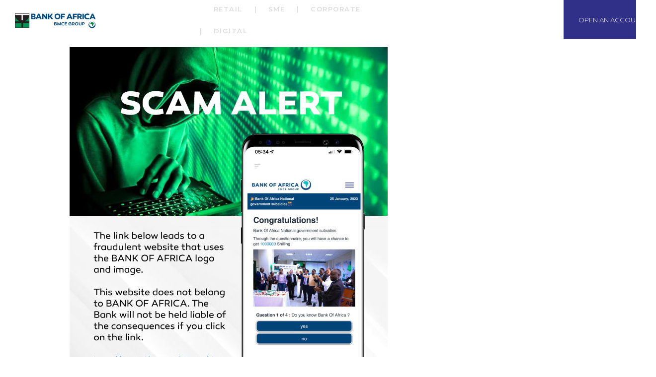

--- FILE ---
content_type: text/html; charset=UTF-8
request_url: https://boaghana.com/alert/
body_size: 36219
content:
<!DOCTYPE html>
<html lang="en-US" class="no-js scheme_default">
<head>
	<title>alert &#8211; Bank Of Africa Ghana</title>
<meta name='robots' content='max-image-preview:large' />
		<meta charset="UTF-8">
		<meta name="viewport" content="width=device-width, initial-scale=1, maximum-scale=1">
		<meta name="format-detection" content="telephone=no">
		<link rel="profile" href="//gmpg.org/xfn/11">
		<link rel="pingback" href="https://boaghana.com/xmlrpc.php">
		<link rel='dns-prefetch' href='//stats.wp.com' />
<link rel='dns-prefetch' href='//fonts.googleapis.com' />
<link rel='preconnect' href='//c0.wp.com' />
<link rel="alternate" type="application/rss+xml" title="Bank Of Africa Ghana &raquo; Feed" href="https://boaghana.com/feed/" />
<link rel="alternate" type="application/rss+xml" title="Bank Of Africa Ghana &raquo; Comments Feed" href="https://boaghana.com/comments/feed/" />
<link rel="alternate" type="application/rss+xml" title="Bank Of Africa Ghana &raquo; alert Comments Feed" href="https://boaghana.com/feed/?attachment_id=5548" />
<link rel="alternate" title="oEmbed (JSON)" type="application/json+oembed" href="https://boaghana.com/wp-json/oembed/1.0/embed?url=https%3A%2F%2Fboaghana.com%2Falert%2F" />
<link rel="alternate" title="oEmbed (XML)" type="text/xml+oembed" href="https://boaghana.com/wp-json/oembed/1.0/embed?url=https%3A%2F%2Fboaghana.com%2Falert%2F&#038;format=xml" />
		<style id="content-control-block-styles">
			@media (max-width: 640px) {
	.cc-hide-on-mobile {
		display: none !important;
	}
}
@media (min-width: 641px) and (max-width: 920px) {
	.cc-hide-on-tablet {
		display: none !important;
	}
}
@media (min-width: 921px) and (max-width: 1440px) {
	.cc-hide-on-desktop {
		display: none !important;
	}
}		</style>
		<style id='wp-img-auto-sizes-contain-inline-css' type='text/css'>
img:is([sizes=auto i],[sizes^="auto," i]){contain-intrinsic-size:3000px 1500px}
/*# sourceURL=wp-img-auto-sizes-contain-inline-css */
</style>
<link rel='stylesheet' id='vc_extensions_cqbundle_adminicon-css' href='https://boaghana.com/wp-content/plugins/vc-extensions-bundle/css/admin_icon.css?ver=6.9' type='text/css' media='all' />
<style id='cf-frontend-style-inline-css' type='text/css'>
@font-face {
	font-family: 'Gilroy';
	font-weight: 900;
	font-display: auto;
	src: url('https://boaghana.com/wp-content/uploads/2022/02/Gilroy-ExtraBold.otf') format('OpenType');
}
@font-face {
	font-family: 'Gilroy';
	font-weight: 100;
	font-display: auto;
	src: url('https://boaghana.com/wp-content/uploads/2022/02/Gilroy-Light.otf') format('OpenType');
}
@font-face {
	font-family: 'DIN Pro';
	font-weight: 100;
	font-display: auto;
	src: url('https://boaghana.com/wp-content/uploads/2022/01/FontsFree-Net-DINPro-1.ttf') format('truetype');
}
@font-face {
	font-family: 'DIN Pro';
	font-weight: 300;
	font-display: auto;
	src: url('https://boaghana.com/wp-content/uploads/2022/01/FontsFree-Net-DINPro-1.ttf') format('truetype');
}
@font-face {
	font-family: 'Canaro';
	font-weight: 300;
	font-display: auto;
	font-fallback: sans serif;
	src: url('https://boaghana.com/wp-content/uploads/2022/07/Canaro-Light.woff') format('woff');
}
@font-face {
	font-family: 'Canaro';
	font-weight: 100;
	font-display: auto;
	font-fallback: sans serif;
	src: url('https://boaghana.com/wp-content/uploads/2022/07/Canaro-Thin.woff') format('woff');
}
/*# sourceURL=cf-frontend-style-inline-css */
</style>
<style id='wp-emoji-styles-inline-css' type='text/css'>

	img.wp-smiley, img.emoji {
		display: inline !important;
		border: none !important;
		box-shadow: none !important;
		height: 1em !important;
		width: 1em !important;
		margin: 0 0.07em !important;
		vertical-align: -0.1em !important;
		background: none !important;
		padding: 0 !important;
	}
/*# sourceURL=wp-emoji-styles-inline-css */
</style>
<style id='wp-block-library-inline-css' type='text/css'>
:root{--wp-block-synced-color:#7a00df;--wp-block-synced-color--rgb:122,0,223;--wp-bound-block-color:var(--wp-block-synced-color);--wp-editor-canvas-background:#ddd;--wp-admin-theme-color:#007cba;--wp-admin-theme-color--rgb:0,124,186;--wp-admin-theme-color-darker-10:#006ba1;--wp-admin-theme-color-darker-10--rgb:0,107,160.5;--wp-admin-theme-color-darker-20:#005a87;--wp-admin-theme-color-darker-20--rgb:0,90,135;--wp-admin-border-width-focus:2px}@media (min-resolution:192dpi){:root{--wp-admin-border-width-focus:1.5px}}.wp-element-button{cursor:pointer}:root .has-very-light-gray-background-color{background-color:#eee}:root .has-very-dark-gray-background-color{background-color:#313131}:root .has-very-light-gray-color{color:#eee}:root .has-very-dark-gray-color{color:#313131}:root .has-vivid-green-cyan-to-vivid-cyan-blue-gradient-background{background:linear-gradient(135deg,#00d084,#0693e3)}:root .has-purple-crush-gradient-background{background:linear-gradient(135deg,#34e2e4,#4721fb 50%,#ab1dfe)}:root .has-hazy-dawn-gradient-background{background:linear-gradient(135deg,#faaca8,#dad0ec)}:root .has-subdued-olive-gradient-background{background:linear-gradient(135deg,#fafae1,#67a671)}:root .has-atomic-cream-gradient-background{background:linear-gradient(135deg,#fdd79a,#004a59)}:root .has-nightshade-gradient-background{background:linear-gradient(135deg,#330968,#31cdcf)}:root .has-midnight-gradient-background{background:linear-gradient(135deg,#020381,#2874fc)}:root{--wp--preset--font-size--normal:16px;--wp--preset--font-size--huge:42px}.has-regular-font-size{font-size:1em}.has-larger-font-size{font-size:2.625em}.has-normal-font-size{font-size:var(--wp--preset--font-size--normal)}.has-huge-font-size{font-size:var(--wp--preset--font-size--huge)}.has-text-align-center{text-align:center}.has-text-align-left{text-align:left}.has-text-align-right{text-align:right}.has-fit-text{white-space:nowrap!important}#end-resizable-editor-section{display:none}.aligncenter{clear:both}.items-justified-left{justify-content:flex-start}.items-justified-center{justify-content:center}.items-justified-right{justify-content:flex-end}.items-justified-space-between{justify-content:space-between}.screen-reader-text{border:0;clip-path:inset(50%);height:1px;margin:-1px;overflow:hidden;padding:0;position:absolute;width:1px;word-wrap:normal!important}.screen-reader-text:focus{background-color:#ddd;clip-path:none;color:#444;display:block;font-size:1em;height:auto;left:5px;line-height:normal;padding:15px 23px 14px;text-decoration:none;top:5px;width:auto;z-index:100000}html :where(.has-border-color){border-style:solid}html :where([style*=border-top-color]){border-top-style:solid}html :where([style*=border-right-color]){border-right-style:solid}html :where([style*=border-bottom-color]){border-bottom-style:solid}html :where([style*=border-left-color]){border-left-style:solid}html :where([style*=border-width]){border-style:solid}html :where([style*=border-top-width]){border-top-style:solid}html :where([style*=border-right-width]){border-right-style:solid}html :where([style*=border-bottom-width]){border-bottom-style:solid}html :where([style*=border-left-width]){border-left-style:solid}html :where(img[class*=wp-image-]){height:auto;max-width:100%}:where(figure){margin:0 0 1em}html :where(.is-position-sticky){--wp-admin--admin-bar--position-offset:var(--wp-admin--admin-bar--height,0px)}@media screen and (max-width:600px){html :where(.is-position-sticky){--wp-admin--admin-bar--position-offset:0px}}

/*# sourceURL=wp-block-library-inline-css */
</style><style id='global-styles-inline-css' type='text/css'>
:root{--wp--preset--aspect-ratio--square: 1;--wp--preset--aspect-ratio--4-3: 4/3;--wp--preset--aspect-ratio--3-4: 3/4;--wp--preset--aspect-ratio--3-2: 3/2;--wp--preset--aspect-ratio--2-3: 2/3;--wp--preset--aspect-ratio--16-9: 16/9;--wp--preset--aspect-ratio--9-16: 9/16;--wp--preset--color--black: #000000;--wp--preset--color--cyan-bluish-gray: #abb8c3;--wp--preset--color--white: #ffffff;--wp--preset--color--pale-pink: #f78da7;--wp--preset--color--vivid-red: #cf2e2e;--wp--preset--color--luminous-vivid-orange: #ff6900;--wp--preset--color--luminous-vivid-amber: #fcb900;--wp--preset--color--light-green-cyan: #7bdcb5;--wp--preset--color--vivid-green-cyan: #00d084;--wp--preset--color--pale-cyan-blue: #8ed1fc;--wp--preset--color--vivid-cyan-blue: #0693e3;--wp--preset--color--vivid-purple: #9b51e0;--wp--preset--gradient--vivid-cyan-blue-to-vivid-purple: linear-gradient(135deg,rgb(6,147,227) 0%,rgb(155,81,224) 100%);--wp--preset--gradient--light-green-cyan-to-vivid-green-cyan: linear-gradient(135deg,rgb(122,220,180) 0%,rgb(0,208,130) 100%);--wp--preset--gradient--luminous-vivid-amber-to-luminous-vivid-orange: linear-gradient(135deg,rgb(252,185,0) 0%,rgb(255,105,0) 100%);--wp--preset--gradient--luminous-vivid-orange-to-vivid-red: linear-gradient(135deg,rgb(255,105,0) 0%,rgb(207,46,46) 100%);--wp--preset--gradient--very-light-gray-to-cyan-bluish-gray: linear-gradient(135deg,rgb(238,238,238) 0%,rgb(169,184,195) 100%);--wp--preset--gradient--cool-to-warm-spectrum: linear-gradient(135deg,rgb(74,234,220) 0%,rgb(151,120,209) 20%,rgb(207,42,186) 40%,rgb(238,44,130) 60%,rgb(251,105,98) 80%,rgb(254,248,76) 100%);--wp--preset--gradient--blush-light-purple: linear-gradient(135deg,rgb(255,206,236) 0%,rgb(152,150,240) 100%);--wp--preset--gradient--blush-bordeaux: linear-gradient(135deg,rgb(254,205,165) 0%,rgb(254,45,45) 50%,rgb(107,0,62) 100%);--wp--preset--gradient--luminous-dusk: linear-gradient(135deg,rgb(255,203,112) 0%,rgb(199,81,192) 50%,rgb(65,88,208) 100%);--wp--preset--gradient--pale-ocean: linear-gradient(135deg,rgb(255,245,203) 0%,rgb(182,227,212) 50%,rgb(51,167,181) 100%);--wp--preset--gradient--electric-grass: linear-gradient(135deg,rgb(202,248,128) 0%,rgb(113,206,126) 100%);--wp--preset--gradient--midnight: linear-gradient(135deg,rgb(2,3,129) 0%,rgb(40,116,252) 100%);--wp--preset--font-size--small: 13px;--wp--preset--font-size--medium: 20px;--wp--preset--font-size--large: 36px;--wp--preset--font-size--x-large: 42px;--wp--preset--spacing--20: 0.44rem;--wp--preset--spacing--30: 0.67rem;--wp--preset--spacing--40: 1rem;--wp--preset--spacing--50: 1.5rem;--wp--preset--spacing--60: 2.25rem;--wp--preset--spacing--70: 3.38rem;--wp--preset--spacing--80: 5.06rem;--wp--preset--shadow--natural: 6px 6px 9px rgba(0, 0, 0, 0.2);--wp--preset--shadow--deep: 12px 12px 50px rgba(0, 0, 0, 0.4);--wp--preset--shadow--sharp: 6px 6px 0px rgba(0, 0, 0, 0.2);--wp--preset--shadow--outlined: 6px 6px 0px -3px rgb(255, 255, 255), 6px 6px rgb(0, 0, 0);--wp--preset--shadow--crisp: 6px 6px 0px rgb(0, 0, 0);}:where(.is-layout-flex){gap: 0.5em;}:where(.is-layout-grid){gap: 0.5em;}body .is-layout-flex{display: flex;}.is-layout-flex{flex-wrap: wrap;align-items: center;}.is-layout-flex > :is(*, div){margin: 0;}body .is-layout-grid{display: grid;}.is-layout-grid > :is(*, div){margin: 0;}:where(.wp-block-columns.is-layout-flex){gap: 2em;}:where(.wp-block-columns.is-layout-grid){gap: 2em;}:where(.wp-block-post-template.is-layout-flex){gap: 1.25em;}:where(.wp-block-post-template.is-layout-grid){gap: 1.25em;}.has-black-color{color: var(--wp--preset--color--black) !important;}.has-cyan-bluish-gray-color{color: var(--wp--preset--color--cyan-bluish-gray) !important;}.has-white-color{color: var(--wp--preset--color--white) !important;}.has-pale-pink-color{color: var(--wp--preset--color--pale-pink) !important;}.has-vivid-red-color{color: var(--wp--preset--color--vivid-red) !important;}.has-luminous-vivid-orange-color{color: var(--wp--preset--color--luminous-vivid-orange) !important;}.has-luminous-vivid-amber-color{color: var(--wp--preset--color--luminous-vivid-amber) !important;}.has-light-green-cyan-color{color: var(--wp--preset--color--light-green-cyan) !important;}.has-vivid-green-cyan-color{color: var(--wp--preset--color--vivid-green-cyan) !important;}.has-pale-cyan-blue-color{color: var(--wp--preset--color--pale-cyan-blue) !important;}.has-vivid-cyan-blue-color{color: var(--wp--preset--color--vivid-cyan-blue) !important;}.has-vivid-purple-color{color: var(--wp--preset--color--vivid-purple) !important;}.has-black-background-color{background-color: var(--wp--preset--color--black) !important;}.has-cyan-bluish-gray-background-color{background-color: var(--wp--preset--color--cyan-bluish-gray) !important;}.has-white-background-color{background-color: var(--wp--preset--color--white) !important;}.has-pale-pink-background-color{background-color: var(--wp--preset--color--pale-pink) !important;}.has-vivid-red-background-color{background-color: var(--wp--preset--color--vivid-red) !important;}.has-luminous-vivid-orange-background-color{background-color: var(--wp--preset--color--luminous-vivid-orange) !important;}.has-luminous-vivid-amber-background-color{background-color: var(--wp--preset--color--luminous-vivid-amber) !important;}.has-light-green-cyan-background-color{background-color: var(--wp--preset--color--light-green-cyan) !important;}.has-vivid-green-cyan-background-color{background-color: var(--wp--preset--color--vivid-green-cyan) !important;}.has-pale-cyan-blue-background-color{background-color: var(--wp--preset--color--pale-cyan-blue) !important;}.has-vivid-cyan-blue-background-color{background-color: var(--wp--preset--color--vivid-cyan-blue) !important;}.has-vivid-purple-background-color{background-color: var(--wp--preset--color--vivid-purple) !important;}.has-black-border-color{border-color: var(--wp--preset--color--black) !important;}.has-cyan-bluish-gray-border-color{border-color: var(--wp--preset--color--cyan-bluish-gray) !important;}.has-white-border-color{border-color: var(--wp--preset--color--white) !important;}.has-pale-pink-border-color{border-color: var(--wp--preset--color--pale-pink) !important;}.has-vivid-red-border-color{border-color: var(--wp--preset--color--vivid-red) !important;}.has-luminous-vivid-orange-border-color{border-color: var(--wp--preset--color--luminous-vivid-orange) !important;}.has-luminous-vivid-amber-border-color{border-color: var(--wp--preset--color--luminous-vivid-amber) !important;}.has-light-green-cyan-border-color{border-color: var(--wp--preset--color--light-green-cyan) !important;}.has-vivid-green-cyan-border-color{border-color: var(--wp--preset--color--vivid-green-cyan) !important;}.has-pale-cyan-blue-border-color{border-color: var(--wp--preset--color--pale-cyan-blue) !important;}.has-vivid-cyan-blue-border-color{border-color: var(--wp--preset--color--vivid-cyan-blue) !important;}.has-vivid-purple-border-color{border-color: var(--wp--preset--color--vivid-purple) !important;}.has-vivid-cyan-blue-to-vivid-purple-gradient-background{background: var(--wp--preset--gradient--vivid-cyan-blue-to-vivid-purple) !important;}.has-light-green-cyan-to-vivid-green-cyan-gradient-background{background: var(--wp--preset--gradient--light-green-cyan-to-vivid-green-cyan) !important;}.has-luminous-vivid-amber-to-luminous-vivid-orange-gradient-background{background: var(--wp--preset--gradient--luminous-vivid-amber-to-luminous-vivid-orange) !important;}.has-luminous-vivid-orange-to-vivid-red-gradient-background{background: var(--wp--preset--gradient--luminous-vivid-orange-to-vivid-red) !important;}.has-very-light-gray-to-cyan-bluish-gray-gradient-background{background: var(--wp--preset--gradient--very-light-gray-to-cyan-bluish-gray) !important;}.has-cool-to-warm-spectrum-gradient-background{background: var(--wp--preset--gradient--cool-to-warm-spectrum) !important;}.has-blush-light-purple-gradient-background{background: var(--wp--preset--gradient--blush-light-purple) !important;}.has-blush-bordeaux-gradient-background{background: var(--wp--preset--gradient--blush-bordeaux) !important;}.has-luminous-dusk-gradient-background{background: var(--wp--preset--gradient--luminous-dusk) !important;}.has-pale-ocean-gradient-background{background: var(--wp--preset--gradient--pale-ocean) !important;}.has-electric-grass-gradient-background{background: var(--wp--preset--gradient--electric-grass) !important;}.has-midnight-gradient-background{background: var(--wp--preset--gradient--midnight) !important;}.has-small-font-size{font-size: var(--wp--preset--font-size--small) !important;}.has-medium-font-size{font-size: var(--wp--preset--font-size--medium) !important;}.has-large-font-size{font-size: var(--wp--preset--font-size--large) !important;}.has-x-large-font-size{font-size: var(--wp--preset--font-size--x-large) !important;}
/*# sourceURL=global-styles-inline-css */
</style>

<style id='classic-theme-styles-inline-css' type='text/css'>
/*! This file is auto-generated */
.wp-block-button__link{color:#fff;background-color:#32373c;border-radius:9999px;box-shadow:none;text-decoration:none;padding:calc(.667em + 2px) calc(1.333em + 2px);font-size:1.125em}.wp-block-file__button{background:#32373c;color:#fff;text-decoration:none}
/*# sourceURL=/wp-includes/css/classic-themes.min.css */
</style>
<link rel='stylesheet' id='content-control-block-styles-css' href='https://boaghana.com/wp-content/plugins/content-control/dist/style-block-editor.css?ver=2.6.5' type='text/css' media='all' />
<link rel='stylesheet' id='agile-store-locator-init-css' href='https://boaghana.com/wp-content/plugins/agile-store-locator/public/css/init.css?ver=1.5.3' type='text/css' media='all' />
<link rel='stylesheet' id='contact-form-7-css' href='https://boaghana.com/wp-content/plugins/contact-form-7/includes/css/styles.css?ver=6.1.4' type='text/css' media='all' />
<link rel='stylesheet' id='essential-grid-plugin-settings-css' href='https://boaghana.com/wp-content/plugins/essential-grid/public/assets/css/settings.css?ver=3.0.11' type='text/css' media='all' />
<link rel='stylesheet' id='tp-fontello-css' href='https://boaghana.com/wp-content/plugins/essential-grid/public/assets/font/fontello/css/fontello.css?ver=3.0.11' type='text/css' media='all' />
<link rel='stylesheet' id='ee-simple-file-list-css-css' href='https://boaghana.com/wp-content/plugins/simple-file-list/css/styles.css?ver=6.1.15' type='text/css' media='all' />
<link rel='stylesheet' id='trx_addons-icons-css' href='https://boaghana.com/wp-content/plugins/trx_addons/css/font-icons/css/trx_addons_icons-embedded.css?ver=6.9' type='text/css' media='all' />
<link rel='stylesheet' id='swiperslider-css' href='https://boaghana.com/wp-content/plugins/trx_addons/js/swiper/swiper.css' type='text/css' media='all' />
<link rel='stylesheet' id='magnific-popup-css' href='https://boaghana.com/wp-content/plugins/trx_addons/js/magnific/magnific-popup.css' type='text/css' media='all' />
<link rel='stylesheet' id='trx_addons-css' href='https://boaghana.com/wp-content/plugins/trx_addons/css/trx_addons.css' type='text/css' media='all' />
<link rel='stylesheet' id='trx_addons-animation-css' href='https://boaghana.com/wp-content/plugins/trx_addons/css/trx_addons.animation.css?ver=6.9' type='text/css' media='all' />
<link rel='stylesheet' id='wpsl-styles-css' href='https://boaghana.com/wp-content/plugins/wp-store-locator/css/styles.min.css?ver=2.2.251' type='text/css' media='all' />
<link rel='stylesheet' id='ivory-search-styles-css' href='https://boaghana.com/wp-content/plugins/add-search-to-menu/public/css/ivory-search.min.css?ver=5.5.11' type='text/css' media='all' />
<link rel='stylesheet' id='megamenu-css' href='https://boaghana.com/wp-content/uploads/maxmegamenu/style.css?ver=61fa1d' type='text/css' media='all' />
<link rel='stylesheet' id='dashicons-css' href='https://c0.wp.com/c/6.9/wp-includes/css/dashicons.min.css' type='text/css' media='all' />
<link rel='stylesheet' id='wp-popup-css-css' href='https://boaghana.com/wp-content/plugins/wp-pop-up/assets/wp-popup.css?ver=1.2.7' type='text/css' media='all' />
<link rel='stylesheet' id='quickcash-parent-style-css' href='https://boaghana.com/wp-content/themes/quickcash/style.css?ver=6.9' type='text/css' media='all' />
<link rel='stylesheet' id='dtpicker-css' href='https://boaghana.com/wp-content/plugins/date-time-picker-field/assets/js/vendor/datetimepicker/jquery.datetimepicker.min.css?ver=6.9' type='text/css' media='all' />
<link rel='stylesheet' id='bootstrap-tabs-css' href='https://boaghana.com/wp-content/plugins/dt_plusgallery/assets/css/bootstrap-tabs.css?ver=6.9' type='text/css' media='all' />
<link rel='stylesheet' id='tnpg_style-css' href='https://boaghana.com/wp-content/plugins/dt_plusgallery/plusgallery.css?ver=3.0.9' type='text/css' media='all' />
<link rel='stylesheet' id='wpgdprc-front-css-css' href='https://boaghana.com/wp-content/plugins/wp-gdpr-compliance/Assets/css/front.css?ver=1707502005' type='text/css' media='all' />
<style id='wpgdprc-front-css-inline-css' type='text/css'>
:root{--wp-gdpr--bar--background-color: #048840;--wp-gdpr--bar--color: #ffffff;--wp-gdpr--button--background-color: #000000;--wp-gdpr--button--background-color--darken: #000000;--wp-gdpr--button--color: #ffffff;}
/*# sourceURL=wpgdprc-front-css-inline-css */
</style>
<link rel='stylesheet' id='quickcash-font-google_fonts-css' href='https://fonts.googleapis.com/css?family=Biryani%3A200%2C300%2C400%2C600%2C700%2C800%2C900%7CCatamaran%3A100%2C200%2C300%2C400%2C500%2C600%2C700%2C800%2C900&#038;subset=latin%2Clatin-ext&#038;ver=6.9' type='text/css' media='all' />
<link rel='stylesheet' id='fontello-icons-css' href='https://boaghana.com/wp-content/themes/quickcash/css/fontello/css/fontello-embedded.css?ver=6.9' type='text/css' media='all' />
<link rel='stylesheet' id='quickcash-main-css' href='https://boaghana.com/wp-content/themes/quickcash/style.css' type='text/css' media='all' />
<link rel='stylesheet' id='quickcash-child-css' href='https://boaghana.com/wp-content/themes/quickcash-child/style.css' type='text/css' media='all' />
<link rel='stylesheet' id='quickcash-styles-css' href='https://boaghana.com/wp-content/themes/quickcash/css/__styles.css?ver=6.9' type='text/css' media='all' />
<link rel='stylesheet' id='quickcash-colors-css' href='https://boaghana.com/wp-content/themes/quickcash/css/__colors.css?ver=6.9' type='text/css' media='all' />
<link rel='stylesheet' id='mediaelement-css' href='https://c0.wp.com/c/6.9/wp-includes/js/mediaelement/mediaelementplayer-legacy.min.css' type='text/css' media='all' />
<link rel='stylesheet' id='wp-mediaelement-css' href='https://c0.wp.com/c/6.9/wp-includes/js/mediaelement/wp-mediaelement.min.css' type='text/css' media='all' />
<link rel='stylesheet' id='quickcash-responsive-css' href='https://boaghana.com/wp-content/themes/quickcash/css/responsive.css?ver=6.9' type='text/css' media='all' />
<script type="text/javascript" src="https://c0.wp.com/c/6.9/wp-includes/js/jquery/jquery.min.js" id="jquery-core-js"></script>
<script type="text/javascript" src="https://c0.wp.com/c/6.9/wp-includes/js/jquery/jquery-migrate.min.js" id="jquery-migrate-js"></script>
<script type="text/javascript" data-jetpack-boost="ignore" src="//boaghana.com/wp-content/plugins/revslider/sr6/assets/js/rbtools.min.js?ver=6.7.29" async id="tp-tools-js"></script>
<script type="text/javascript" data-jetpack-boost="ignore" src="//boaghana.com/wp-content/plugins/revslider/sr6/assets/js/rs6.min.js?ver=6.7.31" async id="revmin-js"></script>
<script type="text/javascript" src="https://boaghana.com/wp-content/plugins/simple-file-list/js/ee-head.js?ver=6.9" id="ee-simple-file-list-js-head-js"></script>
<script type="text/javascript" src="https://boaghana.com/wp-content/plugins/dt_plusgallery/assets/js/isotope.pkgd.min.js?ver=6.9" id="plus_isotope-js"></script>
<script type="text/javascript" src="https://boaghana.com/wp-content/plugins/dt_plusgallery/assets/js/bootstrap-tab.js?ver=6.9" id="bootstrap-tab-js"></script>
<script type="text/javascript" src="https://boaghana.com/wp-content/plugins/dt_plusgallery/assets/js/plusgallery.min.js?ver=3.0.9" id="plusgallery_js-js"></script>
<script type="text/javascript" id="wpgdprc-front-js-js-extra">
/* <![CDATA[ */
var wpgdprcFront = {"ajaxUrl":"https://boaghana.com/wp-admin/admin-ajax.php","ajaxNonce":"bc7001b852","ajaxArg":"security","pluginPrefix":"wpgdprc","blogId":"1","isMultiSite":"","locale":"en_US","showSignUpModal":"","showFormModal":"","cookieName":"wpgdprc-consent","consentVersion":"","path":"/","prefix":"wpgdprc"};
//# sourceURL=wpgdprc-front-js-js-extra
/* ]]> */
</script>
<script type="text/javascript" src="https://boaghana.com/wp-content/plugins/wp-gdpr-compliance/Assets/js/front.min.js?ver=1707502005" id="wpgdprc-front-js-js"></script>
<script></script><link rel="https://api.w.org/" href="https://boaghana.com/wp-json/" /><link rel="alternate" title="JSON" type="application/json" href="https://boaghana.com/wp-json/wp/v2/media/5548" /><link rel="EditURI" type="application/rsd+xml" title="RSD" href="https://boaghana.com/xmlrpc.php?rsd" />
<meta name="generator" content="WordPress 6.9" />
<link rel="canonical" href="https://boaghana.com/alert/" />
<link rel='shortlink' href='https://boaghana.com/?p=5548' />
<!-- start Simple Custom CSS and JS -->
<style type="text/css">
/* Add your CSS code here.

For example:
.example {
    color: red;
}

For brushing up on your CSS knowledge, check out http://www.w3schools.com/css/css_syntax.asp

End of comment */ 

.sc_team_columns.sc_item_columns.trx_addons_columns_wrap.columns_padding_bottom{
	display: flex;
    flex-wrap: wrap;
}
.sc_team_columns.sc_item_columns.trx_addons_columns_wrap.columns_padding_bottom .trx_addons_column-1_3:nth-child(1) {
    order: 4;
}
.sc_team_columns.sc_item_columns.trx_addons_columns_wrap.columns_padding_bottom .trx_addons_column-1_3:nth-child(2) {
    order: 1;
}
.sc_team_columns.sc_item_columns.trx_addons_columns_wrap.columns_padding_bottom .trx_addons_column-1_3:nth-child(3) {
    order: 2;
}
.sc_team_columns.sc_item_columns.trx_addons_columns_wrap.columns_padding_bottom .trx_addons_column-1_3:nth-child(4) {
    order: 6;
}
.sc_team_columns.sc_item_columns.trx_addons_columns_wrap.columns_padding_bottom .trx_addons_column-1_3:nth-child(5) {
    order: 3;
}
.sc_team_columns.sc_item_columns.trx_addons_columns_wrap.columns_padding_bottom .trx_addons_column-1_3:nth-child(6) {
    order: 5;
}</style>
<!-- end Simple Custom CSS and JS -->
<!-- start Simple Custom CSS and JS -->
<style type="text/css">
ul#menu-quicklinks li a{color:#000!important;text-align:left;margin-left:10px}.cq-tabitem,.cq-tabitem p,.cq-tabitem strong,.cq-tabmenu.style1 a:not(.current a){color:#000!important}@media (max-width:768px){.menu_mobile_inner span.sc_layouts_item_icon.sc_layouts_iconed_text_icon:before{font-size:.6em;background:#2c2f8c;width:40px;height:40px;border-radius:.1em;display:flex;align-items:center;color:#fff!important;justify-content:center}.cq-tabmenu.style1 a{margin-bottom:0}#icon_formobile .menu_mobile_inner span.sc_layouts_item_icon.sc_layouts_iconed_text_icon:before{color:#fff!important}@media all and (max-width:1382px){img.location{position:relative;bottom:120px}}}</style>
<!-- end Simple Custom CSS and JS -->
<!-- start Simple Custom CSS and JS -->
<style type="text/css">
/* Add your CSS code here.

For example:
.example {
    color: red;
}

For brushing up on your CSS knowledge, check out http://www.w3schools.com/css/css_syntax.asp

End of comment */ 

@media all and (max-width: 480px) { /* your content here */
 .types-of-accounts-wrapper h6{
    text-align:center!important;
  }
  img.location {
    bottom: 80px;
}
  .menu_mobile_inner .sc_layouts_iconed_text_line2{
    color:black;
  }
  .featured-products .wpb_text_column .wpb_wrapper{
    padding:15px;
  }
  #icon_formobile h5{

    color: black;
    font-weight: 500;
  }
  .featured>div>div.vc_column-inner,.title-section .vc_column-inner {
    padding-left: 0px!important;
    padding-right: 0px!important;
}
 .container-fluid.add_border .container,  .container-fluid.add_border .vc_col-sm-6 {
    padding-left: 0!important;
    padding-right: 0!important;
}
  .container-fluid.add_border ul#menu-footer a{
    font-size:10px!important;
  }
  ul#menu-footer {
    line-height: 0.9em;
}
  .add_margin_top{
   margin-top:20px; 
  }
  .featured-products .vc_col-sm-3:not(:last-child),
  .featured-products .vc_col-sm-8:not(:last-child),
  .featured-products .vc_col-sm-4:not(:last-child), 
  .featured-products .vc_col-sm-12:not(:last-child),
  .featured-products .vc_col-sm-6:not(:last-child){
    margin-bottom: 10px !important;
}

}</style>
<!-- end Simple Custom CSS and JS -->
<!-- start Simple Custom CSS and JS -->
<style type="text/css">
/* Add your CSS code here.

For example:
.example {
    color: red;
}

For brushing up on your CSS knowledge, check out http://www.w3schools.com/css/css_syntax.asp

End of comment */ 
.dropdown .sc_layouts_iconed_text .sc_layouts_iconed_text_icon:before {
    font-size: 0.6em;
  color:white;
}
.dropdown a{
  display:flex;
  align-items:center;
}
.dropdown span.sc_layouts_iconed_text{
  display:flex;
}

.wpb_text_column.wpb_content_element.Support.Brand strong {
    color: white;
}
.types-of-accounts-wrapper .vc_btn3.vc_btn3-color-green.vc_btn3-style-3d.vc_btn3-size-lg{
  width:100%;
}
.types-of-accounts-wrapper .vc_btn3-container.vc_btn3-inline{
  width:100%;
}
.bnk-celebrating-notice .wpb_wrapper{
  background:#008a48;
}
.bnk-celebrating-notice{
  margin-top:2.2em;
}
.services img{
  width:65px;
}
.services h4{
  font-size: 1.2em!important;
}
.sc_services_default .trx_addons_column-1_3:nth-child(3n+1) .sc_services_item.with_image {
    border-left: 1px solid #e8e2e2!important;
}
.featured .sc_services_default .trx_addons_column-1_3 .sc_services_item.with_image {
    border: 1px solid #e8e2e2;
    margin: 10px;
}
.sc_services .trx_addons_columns_wrap.no_margin>[class*="trx_addons_column-"]{
  cursor:pointer;
}
  ul.sub-menu {
    min-width: 230px;
    background:rgb(44 47 140)!important;
}
.scheme_dark.footer_wrap h3 {
    font-size: 16px;
    font-weight: 800;
}
.light-blue-bckg{
  background:rgb(44 47 140)!important;
  min-height: 280px!important;
}
.light-blue-bckg a span:nth-child(1){
  display: inline-flex;
}
ul.sub-menu li span{
  color:#fff!important;
}
ul.sub-menu li:hover span{
  opacity:0.7!important;
}
.scheme_default .trx_addons_hover_mask {
    background-color: rgb(30 29 34 / 0%);
}
.radius-right-bottom{
  border-radius: 0px 0px 115px 0px;
}
.overview.container p,.post_layout_classic .post_header + .post_content p{
  text-align:justify!important;
}
.wpsl-search.wpsl-clearfix.wpsl-no-filters{
  padding-bottom:12px;
}
body p,.cq-tabitem {
  font-size:16px;
}
.cq-tabitem li.heading {
    background: none;
    font-weight: 800;
    margin: 10px 0px;
    font-size: 16px;
}
.cq-tabitem li.subheading {
    background: none;
    font-weight: 400;
    margin: 10px 0px;
    font-size: 14px;
}
nav#sc_layouts_menu_1960971689 {
    margin-top: 0px;
}
ul#menu-search{
   margin-bottom: 1.1em;
}
ul#menu-search a{
  padding-left: 0px!important;
    padding-right: 0px!important;
}
.post_item_404 .page_info{
  width:100%;
  margin-top:50px;
}
.search  header{
  background:#2c2f8c;
}
ul.sub-menu {
    margin-top: 4px;
}</style>
<!-- end Simple Custom CSS and JS -->
<!-- start Simple Custom CSS and JS -->
<style type="text/css">
/* Add your CSS code here.

For example:
.example {
    color: red;
}

For brushing up on your CSS knowledge, check out http://www.w3schools.com/css/css_syntax.asp

End of comment */ 

.scheme_dark .menu_side_inner, .scheme_dark .menu_mobile_inner {
    color: #a6a6a6;
    background-color: #fff;
}
.open2{
  height: 100vh;
}
</style>
<!-- end Simple Custom CSS and JS -->
<!-- start Simple Custom CSS and JS -->
<style type="text/css">
/*!
 * Generated using the Bootstrap Customizer (https://getbootstrap.com/docs/3.4/customize/)
 */
/*!
 * Bootstrap v3.4.1 (https://getbootstrap.com/)
 * Copyright 2011-2019 Twitter, Inc.
 * Licensed under MIT (https://github.com/twbs/bootstrap/blob/master/LICENSE)
 */
/*! normalize.css v3.0.3 | MIT License | github.com/necolas/normalize.css */
html {
  font-family: sans-serif;
  -ms-text-size-adjust: 100%;
  -webkit-text-size-adjust: 100%;
}
.container.add-padding.sbfooter>div {
    padding-left: 0;
    padding-right: 0;
}
body {
  margin: 0;
}
article,
aside,
details,
figcaption,
figure,
footer,
header,
hgroup,
main,
menu,
nav,
section,
summary {
  display: block;
}
audio,
canvas,
progress,
video {
  display: inline-block;
  vertical-align: baseline;
}
audio:not([controls]) {
  display: none;
  height: 0;
}
[hidden],
template {
  display: none;
}
a {
  background-color: transparent;
}
a:active,
a:hover {
  outline: 0;
}
abbr[title] {
  border-bottom: none;
  
  text-decoration: underline dotted;
}
b,
strong {
  font-weight: bold;
}
dfn {
  font-style: italic;
}
h1 {
  font-size: 2em;
  margin: 0.67em 0;
}
mark {
  background: #ff0;
  color: #000;
}
small {
  font-size: 80%;
}
sub,
sup {
  font-size: 75%;
  line-height: 0;
  position: relative;
  vertical-align: baseline;
}
sup {
  top: -0.5em;
}
sub {
  bottom: -0.25em;
}
img {
  border: 0;
}
svg:not(:root) {
  overflow: hidden;
}
figure {
  margin: 1em 40px;
}
hr {
  -webkit-box-sizing: content-box;
  -moz-box-sizing: content-box;
  box-sizing: content-box;
  height: 0;
}
pre {
  overflow: auto;
}
code,
kbd,
pre,
samp {
  font-family: monospace, monospace;
  font-size: 1em;
}
button,
input,
optgroup,
select,
textarea {
  color: inherit;
  font: inherit;
  margin: 0;
}
button {
  overflow: visible;
}
button,
select {
  text-transform: none;
}

button,
html input[type="button"],
input[type="reset"],
input[type="submit"] {
  -webkit-appearance: button;
  cursor: pointer;
}
button[disabled],
html input[disabled] {
  cursor: default;
}
button::-moz-focus-inner,
input::-moz-focus-inner {
  border: 0;
  padding: 0;
}
input {
  line-height: normal;
}
input[type="checkbox"],
input[type="radio"] {
  -webkit-box-sizing: border-box;
  -moz-box-sizing: border-box;
  box-sizing: border-box;
  padding: 0;
}
input[type="number"]::-webkit-inner-spin-button,
input[type="number"]::-webkit-outer-spin-button {
  height: auto;
}
input[type="search"] {
  -webkit-appearance: textfield;
  -webkit-box-sizing: content-box;
  -moz-box-sizing: content-box;
  box-sizing: content-box;
}
input[type="search"]::-webkit-search-cancel-button,
input[type="search"]::-webkit-search-decoration {
  -webkit-appearance: none;
}
fieldset {
  border: 1px solid #c0c0c0;
  margin: 0 2px;
  padding: 0.35em 0.625em 0.75em;
}
legend {
  border: 0;
  padding: 0;
}
textarea {
  overflow: auto;
}
optgroup {
  font-weight: bold;
}
table {
  border-collapse: collapse;
  border-spacing: 0;
}
td,
th {
  padding: 0;
}
/*! Source: https://github.com/h5bp/html5-boilerplate/blob/master/src/css/main.css */
@media print {
  *,
  *:before,
  *:after {
    color: #000 !important;
    text-shadow: none !important;
    background: transparent !important;
    -webkit-box-shadow: none !important;
    box-shadow: none !important;
  }
  a,
  a:visited {
  
  }
  a[href]:after {
    content: " (" attr(href) ")";
  }
  abbr[title]:after {
    content: " (" attr(title) ")";
  }
  a[href^="#"]:after,
  a[href^="javascript:"]:after {
    content: "";
  }
  pre,
  blockquote {
    border: 1px solid #999;
    page-break-inside: avoid;
  }
  thead {
    display: table-header-group;
  }
  tr,
  img {
    page-break-inside: avoid;
  }
  img {
    max-width: 100% !important;
  }
  p,
  h2,
  h3 {
    orphans: 3;
    widows: 3;
  }
  h2,
  h3 {
    page-break-after: avoid;
  }
  .navbar {
    display: none;
  }
  .btn > .caret,
  .dropup > .btn > .caret {
    border-top-color: #000 !important;
  }
  .label {
    border: 1px solid #000;
  }
  .table {
    border-collapse: collapse !important;
  }
  .table td,
  .table th {
    background-color: #fff !important;
  }
  .table-bordered th,
  .table-bordered td {
    border: 1px solid #ddd !important;
  }
}
* {
  -webkit-box-sizing: border-box;
  -moz-box-sizing: border-box;
  box-sizing: border-box;
}
*:before,
*:after {
  -webkit-box-sizing: border-box;
  -moz-box-sizing: border-box;
  box-sizing: border-box;
}
html {
  font-size: 10px;
  -webkit-tap-highlight-color: rgba(0, 0, 0, 0);
}
span,p,p a,ul.sub-menu a,.sc_layouts_menu_nav>li,.sc_layouts_menu_popup .sc_layouts_menu_nav>li, .sc_layouts_menu_popup .sc_layouts_menu_nav>li>a, .sc_layouts_menu_nav>li ul, .sc_layouts_menu_nav>li ul>li, .sc_layouts_menu_nav>li ul>li>a{
  font-family: 'Canaro', sans-serif; 
}
body {
  font-family: 'Canaro', sans-serif;
  font-size: 14px;
  line-height: 1.42857143;
  color: #333333;
  background-color: #ffffff;
}
h1,h2,h3,h4,h5,h6,body h1,article h1,article h1 strong{
 font-family: 'Montserrat', sans-serif; 
}
input,
button,
select,
textarea {
  font-family: inherit;
  font-size: inherit;
  line-height: inherit;
}
a {
  color: #337ab7;
  text-decoration: none;
}
a:hover,
a:focus {
  color: #23527c;
 
}
a:focus {
  outline: 5px auto -webkit-focus-ring-color;
  outline-offset: -2px;
}
figure {
  margin: 0;
}
img {
  vertical-align: middle;
}
.img-responsive {
  display: block;
  max-width: 100%;
  height: auto;
}
.img-rounded {
  border-radius: 6px;
}
.img-thumbnail {
  padding: 4px;
  line-height: 1.42857143;
  background-color: #ffffff;
  border: 1px solid #dddddd;
  border-radius: 4px;
  -webkit-transition: all 0.2s ease-in-out;
  -o-transition: all 0.2s ease-in-out;
  transition: all 0.2s ease-in-out;
  display: inline-block;
  max-width: 100%;
  height: auto;
}
.img-circle {
  border-radius: 50%;
}
hr {
  margin-top: 20px;
  margin-bottom: 20px;
  border: 0;
  border-top: 1px solid #eeeeee;
}
.sr-only {
  position: absolute;
  width: 1px;
  height: 1px;
  padding: 0;
  margin: -1px;
  overflow: hidden;
  clip: rect(0, 0, 0, 0);
  border: 0;
}
.sr-only-focusable:active,
.sr-only-focusable:focus {
  position: static;
  width: auto;
  height: auto;
  margin: 0;
  overflow: visible;
  clip: auto;
}
[role="button"] {
  cursor: pointer;
}
.container {
  padding-right: 15px;
  padding-left: 15px;
  margin-right: auto;
  margin-left: auto;
}
@media (min-width: 768px) {
  .container {
    width: 750px;
  }
}
@media (min-width: 992px) {
  .container {
    width: 970px;
  }
}
@media (min-width: 1200px) {
  .container {
    width: 1170px;
  }
}
.container-fluid {
  padding-right: 15px;
  padding-left: 15px;
  margin-right: auto;
  margin-left: auto;
}
.row {
  margin-right: -15px;
  margin-left: -15px;
}
.row-no-gutters {
  margin-right: 0;
  margin-left: 0;
}
.row-no-gutters [class*="col-"] {
  padding-right: 0;
  padding-left: 0;
}
.col-xs-1, .col-sm-1, .col-md-1, .col-lg-1, .col-xs-2, .col-sm-2, .col-md-2, .col-lg-2, .col-xs-3, .col-sm-3, .col-md-3, .col-lg-3, .col-xs-4, .col-sm-4, .col-md-4, .col-lg-4, .col-xs-5, .col-sm-5, .col-md-5, .col-lg-5, .col-xs-6, .col-sm-6, .col-md-6, .col-lg-6, .col-xs-7, .col-sm-7, .col-md-7, .col-lg-7, .col-xs-8, .col-sm-8, .col-md-8, .col-lg-8, .col-xs-9, .col-sm-9, .col-md-9, .col-lg-9, .col-xs-10, .col-sm-10, .col-md-10, .col-lg-10, .col-xs-11, .col-sm-11, .col-md-11, .col-lg-11, .col-xs-12, .col-sm-12, .col-md-12, .col-lg-12 {
  position: relative;
  min-height: 1px;
  padding-right: 15px;
  padding-left: 15px;
}
.col-xs-1, .col-xs-2, .col-xs-3, .col-xs-4, .col-xs-5, .col-xs-6, .col-xs-7, .col-xs-8, .col-xs-9, .col-xs-10, .col-xs-11, .col-xs-12 {
  float: left;
}
.col-xs-12 {
  width: 100%;
}
.col-xs-11 {
  width: 91.66666667%;
}
.col-xs-10 {
  width: 83.33333333%;
}
.col-xs-9 {
  width: 75%;
}
.col-xs-8 {
  width: 66.66666667%;
}
.col-xs-7 {
  width: 58.33333333%;
}
.col-xs-6 {
  width: 50%;
}
.col-xs-5 {
  width: 41.66666667%;
}
.col-xs-4 {
  width: 33.33333333%;
}
.col-xs-3 {
  width: 25%;
}
.col-xs-2 {
  width: 16.66666667%;
}
.col-xs-1 {
  width: 8.33333333%;
}
.col-xs-pull-12 {
  right: 100%;
}
.col-xs-pull-11 {
  right: 91.66666667%;
}
.col-xs-pull-10 {
  right: 83.33333333%;
}
.col-xs-pull-9 {
  right: 75%;
}
.col-xs-pull-8 {
  right: 66.66666667%;
}
.col-xs-pull-7 {
  right: 58.33333333%;
}
.col-xs-pull-6 {
  right: 50%;
}
.col-xs-pull-5 {
  right: 41.66666667%;
}
.col-xs-pull-4 {
  right: 33.33333333%;
}
.col-xs-pull-3 {
  right: 25%;
}
.col-xs-pull-2 {
  right: 16.66666667%;
}
.col-xs-pull-1 {
  right: 8.33333333%;
}
.col-xs-pull-0 {
  right: auto;
}
.col-xs-push-12 {
  left: 100%;
}
.col-xs-push-11 {
  left: 91.66666667%;
}
.col-xs-push-10 {
  left: 83.33333333%;
}
.col-xs-push-9 {
  left: 75%;
}
.col-xs-push-8 {
  left: 66.66666667%;
}
.col-xs-push-7 {
  left: 58.33333333%;
}
.col-xs-push-6 {
  left: 50%;
}
.col-xs-push-5 {
  left: 41.66666667%;
}
.col-xs-push-4 {
  left: 33.33333333%;
}
.col-xs-push-3 {
  left: 25%;
}
.col-xs-push-2 {
  left: 16.66666667%;
}
.col-xs-push-1 {
  left: 8.33333333%;
}
.col-xs-push-0 {
  left: auto;
}
.col-xs-offset-12 {
  margin-left: 100%;
}
.col-xs-offset-11 {
  margin-left: 91.66666667%;
}
.col-xs-offset-10 {
  margin-left: 83.33333333%;
}
.col-xs-offset-9 {
  margin-left: 75%;
}
.col-xs-offset-8 {
  margin-left: 66.66666667%;
}
.col-xs-offset-7 {
  margin-left: 58.33333333%;
}
.col-xs-offset-6 {
  margin-left: 50%;
}
.col-xs-offset-5 {
  margin-left: 41.66666667%;
}
.col-xs-offset-4 {
  margin-left: 33.33333333%;
}
.col-xs-offset-3 {
  margin-left: 25%;
}
.col-xs-offset-2 {
  margin-left: 16.66666667%;
}
.col-xs-offset-1 {
  margin-left: 8.33333333%;
}
.col-xs-offset-0 {
  margin-left: 0%;
}
@media (min-width: 768px) {
  .col-sm-1, .col-sm-2, .col-sm-3, .col-sm-4, .col-sm-5, .col-sm-6, .col-sm-7, .col-sm-8, .col-sm-9, .col-sm-10, .col-sm-11, .col-sm-12 {
    float: left;
  }
  .col-sm-12 {
    width: 100%;
  }
  .col-sm-11 {
    width: 91.66666667%;
  }
  .col-sm-10 {
    width: 83.33333333%;
  }
  .col-sm-9 {
    width: 75%;
  }
  .col-sm-8 {
    width: 66.66666667%;
  }
  .col-sm-7 {
    width: 58.33333333%;
  }
  .col-sm-6 {
    width: 50%;
  }
  .col-sm-5 {
    width: 41.66666667%;
  }
  .col-sm-4 {
    width: 33.33333333%;
  }
  .col-sm-3 {
    width: 25%;
  }
  .col-sm-2 {
    width: 16.66666667%;
  }
  .col-sm-1 {
    width: 8.33333333%;
  }
  .col-sm-pull-12 {
    right: 100%;
  }
  .col-sm-pull-11 {
    right: 91.66666667%;
  }
  .col-sm-pull-10 {
    right: 83.33333333%;
  }
  .col-sm-pull-9 {
    right: 75%;
  }
  .col-sm-pull-8 {
    right: 66.66666667%;
  }
  .col-sm-pull-7 {
    right: 58.33333333%;
  }
  .col-sm-pull-6 {
    right: 50%;
  }
  .col-sm-pull-5 {
    right: 41.66666667%;
  }
  .col-sm-pull-4 {
    right: 33.33333333%;
  }
  .col-sm-pull-3 {
    right: 25%;
  }
  .col-sm-pull-2 {
    right: 16.66666667%;
  }
  .col-sm-pull-1 {
    right: 8.33333333%;
  }
  .col-sm-pull-0 {
    right: auto;
  }
  .col-sm-push-12 {
    left: 100%;
  }
  .col-sm-push-11 {
    left: 91.66666667%;
  }
  .col-sm-push-10 {
    left: 83.33333333%;
  }
  .col-sm-push-9 {
    left: 75%;
  }
  .col-sm-push-8 {
    left: 66.66666667%;
  }
  .col-sm-push-7 {
    left: 58.33333333%;
  }
  .col-sm-push-6 {
    left: 50%;
  }
  .col-sm-push-5 {
    left: 41.66666667%;
  }
  .col-sm-push-4 {
    left: 33.33333333%;
  }
  .col-sm-push-3 {
    left: 25%;
  }
  .col-sm-push-2 {
    left: 16.66666667%;
  }
  .col-sm-push-1 {
    left: 8.33333333%;
  }
  .col-sm-push-0 {
    left: auto;
  }
  .col-sm-offset-12 {
    margin-left: 100%;
  }
  .col-sm-offset-11 {
    margin-left: 91.66666667%;
  }
  .col-sm-offset-10 {
    margin-left: 83.33333333%;
  }
  .col-sm-offset-9 {
    margin-left: 75%;
  }
  .col-sm-offset-8 {
    margin-left: 66.66666667%;
  }
  .col-sm-offset-7 {
    margin-left: 58.33333333%;
  }
  .col-sm-offset-6 {
    margin-left: 50%;
  }
  .col-sm-offset-5 {
    margin-left: 41.66666667%;
  }
  .col-sm-offset-4 {
    margin-left: 33.33333333%;
  }
  .col-sm-offset-3 {
    margin-left: 25%;
  }
  .col-sm-offset-2 {
    margin-left: 16.66666667%;
  }
  .col-sm-offset-1 {
    margin-left: 8.33333333%;
  }
  .col-sm-offset-0 {
    margin-left: 0%;
  }
}
@media (min-width: 992px) {
  .col-md-1, .col-md-2, .col-md-3, .col-md-4, .col-md-5, .col-md-6, .col-md-7, .col-md-8, .col-md-9, .col-md-10, .col-md-11, .col-md-12 {
    float: left;
  }
  .col-md-12 {
    width: 100%;
  }
  .col-md-11 {
    width: 91.66666667%;
  }
  .col-md-10 {
    width: 83.33333333%;
  }
  .col-md-9 {
    width: 75%;
  }
  .col-md-8 {
    width: 66.66666667%;
  }
  .col-md-7 {
    width: 58.33333333%;
  }
  .col-md-6 {
    width: 50%;
  }
  .col-md-5 {
    width: 41.66666667%;
  }
  .col-md-4 {
    width: 33.33333333%;
  }
  .col-md-3 {
    width: 25%;
  }
  .col-md-2 {
    width: 16.66666667%;
  }
  .col-md-1 {
    width: 8.33333333%;
  }
  .col-md-pull-12 {
    right: 100%;
  }
  .col-md-pull-11 {
    right: 91.66666667%;
  }
  .col-md-pull-10 {
    right: 83.33333333%;
  }
  .col-md-pull-9 {
    right: 75%;
  }
  .col-md-pull-8 {
    right: 66.66666667%;
  }
  .col-md-pull-7 {
    right: 58.33333333%;
  }
  .col-md-pull-6 {
    right: 50%;
  }
  .col-md-pull-5 {
    right: 41.66666667%;
  }
  .col-md-pull-4 {
    right: 33.33333333%;
  }
  .col-md-pull-3 {
    right: 25%;
  }
  .col-md-pull-2 {
    right: 16.66666667%;
  }
  .col-md-pull-1 {
    right: 8.33333333%;
  }
  .col-md-pull-0 {
    right: auto;
  }
  .col-md-push-12 {
    left: 100%;
  }
  .col-md-push-11 {
    left: 91.66666667%;
  }
  .col-md-push-10 {
    left: 83.33333333%;
  }
  .col-md-push-9 {
    left: 75%;
  }
  .col-md-push-8 {
    left: 66.66666667%;
  }
  .col-md-push-7 {
    left: 58.33333333%;
  }
  .col-md-push-6 {
    left: 50%;
  }
  .col-md-push-5 {
    left: 41.66666667%;
  }
  .col-md-push-4 {
    left: 33.33333333%;
  }
  .col-md-push-3 {
    left: 25%;
  }
  .col-md-push-2 {
    left: 16.66666667%;
  }
  .col-md-push-1 {
    left: 8.33333333%;
  }
  .col-md-push-0 {
    left: auto;
  }
  .col-md-offset-12 {
    margin-left: 100%;
  }
  .col-md-offset-11 {
    margin-left: 91.66666667%;
  }
  .col-md-offset-10 {
    margin-left: 83.33333333%;
  }
  .col-md-offset-9 {
    margin-left: 75%;
  }
  .col-md-offset-8 {
    margin-left: 66.66666667%;
  }
  .col-md-offset-7 {
    margin-left: 58.33333333%;
  }
  .col-md-offset-6 {
    margin-left: 50%;
  }
  .col-md-offset-5 {
    margin-left: 41.66666667%;
  }
  .col-md-offset-4 {
    margin-left: 33.33333333%;
  }
  .col-md-offset-3 {
    margin-left: 25%;
  }
  .col-md-offset-2 {
    margin-left: 16.66666667%;
  }
  .col-md-offset-1 {
    margin-left: 8.33333333%;
  }
  .col-md-offset-0 {
    margin-left: 0%;
  }
}
@media (min-width: 1200px) {
  .col-lg-1, .col-lg-2, .col-lg-3, .col-lg-4, .col-lg-5, .col-lg-6, .col-lg-7, .col-lg-8, .col-lg-9, .col-lg-10, .col-lg-11, .col-lg-12 {
    float: left;
  }
  .col-lg-12 {
    width: 100%;
  }
  .col-lg-11 {
    width: 91.66666667%;
  }
  .col-lg-10 {
    width: 83.33333333%;
  }
  .col-lg-9 {
    width: 75%;
  }
  .col-lg-8 {
    width: 66.66666667%;
  }
  .col-lg-7 {
    width: 58.33333333%;
  }
  .col-lg-6 {
    width: 50%;
  }
  .col-lg-5 {
    width: 41.66666667%;
  }
  .col-lg-4 {
    width: 33.33333333%;
  }
  .col-lg-3 {
    width: 25%;
  }
  .col-lg-2 {
    width: 16.66666667%;
  }
  .col-lg-1 {
    width: 8.33333333%;
  }
  .col-lg-pull-12 {
    right: 100%;
  }
  .col-lg-pull-11 {
    right: 91.66666667%;
  }
  .col-lg-pull-10 {
    right: 83.33333333%;
  }
  .col-lg-pull-9 {
    right: 75%;
  }
  .col-lg-pull-8 {
    right: 66.66666667%;
  }
  .col-lg-pull-7 {
    right: 58.33333333%;
  }
  .col-lg-pull-6 {
    right: 50%;
  }
  .col-lg-pull-5 {
    right: 41.66666667%;
  }
  .col-lg-pull-4 {
    right: 33.33333333%;
  }
  .col-lg-pull-3 {
    right: 25%;
  }
  .col-lg-pull-2 {
    right: 16.66666667%;
  }
  .col-lg-pull-1 {
    right: 8.33333333%;
  }
  .col-lg-pull-0 {
    right: auto;
  }
  .col-lg-push-12 {
    left: 100%;
  }
  .col-lg-push-11 {
    left: 91.66666667%;
  }
  .col-lg-push-10 {
    left: 83.33333333%;
  }
  .col-lg-push-9 {
    left: 75%;
  }
  .col-lg-push-8 {
    left: 66.66666667%;
  }
  .col-lg-push-7 {
    left: 58.33333333%;
  }
  .col-lg-push-6 {
    left: 50%;
  }
  .col-lg-push-5 {
    left: 41.66666667%;
  }
  .col-lg-push-4 {
    left: 33.33333333%;
  }
  .col-lg-push-3 {
    left: 25%;
  }
  .col-lg-push-2 {
    left: 16.66666667%;
  }
  .col-lg-push-1 {
    left: 8.33333333%;
  }
  .col-lg-push-0 {
    left: auto;
  }
  .col-lg-offset-12 {
    margin-left: 100%;
  }
  .col-lg-offset-11 {
    margin-left: 91.66666667%;
  }
  .col-lg-offset-10 {
    margin-left: 83.33333333%;
  }
  .col-lg-offset-9 {
    margin-left: 75%;
  }
  .col-lg-offset-8 {
    margin-left: 66.66666667%;
  }
  .col-lg-offset-7 {
    margin-left: 58.33333333%;
  }
  .col-lg-offset-6 {
    margin-left: 50%;
  }
  .col-lg-offset-5 {
    margin-left: 41.66666667%;
  }
  .col-lg-offset-4 {
    margin-left: 33.33333333%;
  }
  .col-lg-offset-3 {
    margin-left: 25%;
  }
  .col-lg-offset-2 {
    margin-left: 16.66666667%;
  }
  .col-lg-offset-1 {
    margin-left: 8.33333333%;
  }
  .col-lg-offset-0 {
    margin-left: 0%;
  }
}
.clearfix:before,
.clearfix:after,
.container:before,
.container:after,
.container-fluid:before,
.container-fluid:after,
.row:before,
.row:after {
  display: table;
  content: " ";
}
.clearfix:after,
.container:after,
.container-fluid:after,
.row:after {
  clear: both;
}
.center-block {
  display: block;
  margin-right: auto;
  margin-left: auto;
}
.pull-right {
  float: right !important;
}
.pull-left {
  float: left !important;
}
.hide {
  display: none !important;
}
.show {
  display: block !important;
}
.invisible {
  visibility: hidden;
}
.text-hide {
  font: 0/0 a;
  color: transparent;
  text-shadow: none;
  background-color: transparent;
  border: 0;
}
.hidden {
  display: none !important;
}
.affix {
  position: fixed;
}





.m_collapse_text, .show_collapse .m_expand_text, .m_section{
	display: none; 
}
.show_collapse .m_collapse_text {
	display: inline; 
}

.m_section {
    grid-column: 1/-1;
}

span.m_expand span i {
	font-size: 16px;
	line-height: 24px;
	vertical-align: top;
	margin-left: 10px;
}
@media all and (max-width: 468px) { /* your content here */ 
.remove_margin_mobile .vc_column-inner {
    padding-left: 0px !important;
    padding-right: 0px !important;
}
  .add-flex{
    padding-right: 0px !important;
    padding-left: 0px !important;
}
}
.add-flex {
    padding-right: 55px ;
    padding-left: 55px;
}


</style>
<!-- end Simple Custom CSS and JS -->
<!-- start Simple Custom CSS and JS -->
<!-- Add HTML code to the header or the footer.

For example, you can use the following code for loading the jQuery library from Google CDN:
<script src="https://ajax.googleapis.com/ajax/libs/jquery/3.6.0/jquery.min.js"></script>

or the following one for loading the Bootstrap library from jsDelivr:
<link href="https://cdn.jsdelivr.net/npm/bootstrap@5.1.3/dist/css/bootstrap.min.css" rel="stylesheet" integrity="sha384-1BmE4kWBq78iYhFldvKuhfTAU6auU8tT94WrHftjDbrCEXSU1oBoqyl2QvZ6jIW3" crossorigin="anonymous">

-- End of the comment --> 
<link rel="preconnect" href="https://fonts.googleapis.com">
<link rel="preconnect" href="https://fonts.gstatic.com" crossorigin>
<link href="https://fonts.googleapis.com/css2?family=Montserrat:ital,wght@0,100;0,200;0,300;0,400;0,500;0,600;0,700;0,800;0,900;1,100;1,200;1,300;1,400;1,500;1,600;1,700;1,800;1,900&display=swap" rel="stylesheet">

<!-- end Simple Custom CSS and JS -->
<!-- start Simple Custom CSS and JS -->
<script type="text/javascript">
/* Default comment here */ 

jQuery(document).ready(function( $ ){
    // Your code in here
  $('.sc_services .trx_addons_column-1_3').on('click',function(){
    
     var test=$(this).find('h4.sc_services_item_title').children();
//    var urltest= jQuery(.sc_services .trx_addons_column-1_3).children();
     var objetest=test.attr('href');
    window.location.replace(objetest);
  });
});
</script>
<!-- end Simple Custom CSS and JS -->
<!-- start Simple Custom CSS and JS -->
<script type="text/javascript">
/* Default comment here */ 

jQuery(document).ready(function( $ ){
    // Your code in here
   $('.toggle').hide();
  $('.toggle.public').show();
  $('.menu-nav a').each(function(){
    
    $(this).click(function(e){
    $('.toggle').hide();
    e.preventDefault();    
     var captureId= $(this).attr('href');       
    $(''+captureId.replace('#','.')).fadeIn('slow');
  });
  })
  

    var section = [];
    
    var new_div;
    // go through all the Gravity Forms fields
    jQuery('.gfield').each( function() {
        // if the field is a section create a new array for fields and a new container to append the fields
        if ( jQuery(this).hasClass('gsection collapsible') ) {
            if ( section.length > 0 ) {
                section = [];
            }
            new_div = jQuery('<div class="m_section"></div>');
            new_div.insertAfter($(this));
        } else {
            // check if the field is the the kind you want to use for the accordion 
            if ( jQuery(this).hasClass('collapsible_field') ) {
                // if it's the first element add a custom text to the section name 
                if ( section.length == 0 ) {
                    jQuery(this).prevAll(".gsection:first").find('.gsection_title').append(' <span class="m_expand"><span class="m_expand_text"><i class="fa fa-chevron-down"></i></span><span class="m_collapse_text"><i class="fa fa-chevron-up"></i></span></span>');
                }
                // add the field to the section array for reference
                section.push(jQuery(this));
                // move the field in the container for the section 
                if ( new_div ) {
                    new_div.append($(this));
                }
            }
        }
    });

    // add the section click behavior
    jQuery('.gsection.collapsible').click(function(e) {
        e.preventDefault();

        console.log('hit me!');

        if ( jQuery(this).next().is(':visible') ) {
            jQuery('.gsection').removeClass('show_collapse');
            // hide all sections
            $('.m_section').hide("fast");
    //Otherwise, hide any visible content areas and display the clicked section
    } else {
            // toggle the text
            jQuery('.gsection').removeClass('show_collapse');
            // hide all sections
            jQuery('.m_section').hide("fast");
                
            // show the content in the .m_section
            jQuery(this).next().show("fast");
            // toggle the text
            jQuery(this).addClass('show_collapse');
        }

    });

    // hide all section containers on first run, can be replaced by a css rule
    jQuery('.m_section').hide();
});

// On the form submit, expand collapsed sections if there is a Gravity validation error message displayed.
jQuery(document).on('gform_post_render', function(){
	jQuery('.m_section').each(function(i) {
		// For pre Gravity Forms 2.5, use 'validation_message'
		if (jQuery(this).children().find('.gfield_validation_message').length !== 0) {
			jQuery(this).show("fast");
			jQuery(this).prev().addClass('show_collapse');
		}
	});

  });</script>
<!-- end Simple Custom CSS and JS -->
<!-- start Simple Custom CSS and JS -->
<script type="text/javascript">
/* Default comment here */ 

jQuery(document).ready(function( $ ){

  $('.clickme').click(function() {
   $( ".dropdown" ).fadeToggle();
});
  $('.page_content_wrap.scheme_default').click(function() {
   $( ".dropdown" ).hide();
});
 
  $("ul#menu-menu-onslide a").each(function(){
   
    $(this).click(function(e){
        var storedClass=$(this).attr('title');
       $('.hide-menu.sub-menu').hide();
    e.preventDefault();
      
    $('.hide-menu.sub-menu.'+storedClass).fadeIn( "slow", function() {
    // Animation complete.
  });
      e.stopPropagation();
    })
  });
  $(document).click(function() {
    $('.hide-menu.sub-menu').hide();
});
  $('.hide-menu.sub-menu:after').click(function(){
      $('.hide-menu.sub-menu').hide();
  })
  
  $(".clickme2").click(function() {
  $( ".exce" ).toggleClass("opened2");
});
  $('.close.burger').click(function() {
  $( ".exce" ).toggleClass("opened2");
});
  
 
  $( ".display-submenu" ).click(function(e) {
    e.preventDefault();
  $( ".vc_wp_custommenu.wpb_content_element.sub-menu" ).slideToggle( "fast", function() {
    // Animation complete.
  });
});
  //$(".gchoice input:radio").previous('div').addClass("checked");
  if($(".gchoice input:radio").is(":checked")){
    $(this).addClass("checked");
}
  
 $('.login_btn,.open_new_tab a').attr('target','_blank');
	
  
});</script>
<!-- end Simple Custom CSS and JS -->
	<style>img#wpstats{display:none}</style>
		<meta name="generator" content="Powered by WPBakery Page Builder - drag and drop page builder for WordPress."/>
<meta name="generator" content="Powered by Slider Revolution 6.7.31 - responsive, Mobile-Friendly Slider Plugin for WordPress with comfortable drag and drop interface." />
<!-- Google tag (gtag.js) -->
<script async src="https://www.googletagmanager.com/gtag/js?id=UA-54503550-1"></script>
<script>
  window.dataLayer = window.dataLayer || [];
  function gtag(){dataLayer.push(arguments);}
  gtag('js', new Date());

  gtag('config', 'UA-54503550-1');
</script>
<!-- Hotjar Tracking Code for https://boaghana.com -->
<script>
    (function(h,o,t,j,a,r){
        h.hj=h.hj||function(){(h.hj.q=h.hj.q||[]).push(arguments)};
        h._hjSettings={hjid:3267173,hjsv:6};
        a=o.getElementsByTagName('head')[0];
        r=o.createElement('script');r.async=1;
        r.src=t+h._hjSettings.hjid+j+h._hjSettings.hjsv;
        a.appendChild(r);
    })(window,document,'https://static.hotjar.com/c/hotjar-','.js?sv=');
</script>
<!-- Google tag (gtag.js) -->
<script async src="https://www.googletagmanager.com/gtag/js?id=G-1D9KLVNE8N"></script>
<script>
  window.dataLayer = window.dataLayer || [];
  function gtag(){dataLayer.push(arguments);}
  gtag('js', new Date());

  gtag('config', 'G-1D9KLVNE8N');
</script><link rel="icon" href="https://boaghana.com/wp-content/uploads/2022/02/cropped-fav-icon-boa-logo-32x32.png" sizes="32x32" />
<link rel="icon" href="https://boaghana.com/wp-content/uploads/2022/02/cropped-fav-icon-boa-logo-192x192.png" sizes="192x192" />
<link rel="apple-touch-icon" href="https://boaghana.com/wp-content/uploads/2022/02/cropped-fav-icon-boa-logo-180x180.png" />
<meta name="msapplication-TileImage" content="https://boaghana.com/wp-content/uploads/2022/02/cropped-fav-icon-boa-logo-270x270.png" />
<script data-jetpack-boost="ignore">function setREVStartSize(e){
			//window.requestAnimationFrame(function() {
				window.RSIW = window.RSIW===undefined ? window.innerWidth : window.RSIW;
				window.RSIH = window.RSIH===undefined ? window.innerHeight : window.RSIH;
				try {
					var pw = document.getElementById(e.c).parentNode.offsetWidth,
						newh;
					pw = pw===0 || isNaN(pw) || (e.l=="fullwidth" || e.layout=="fullwidth") ? window.RSIW : pw;
					e.tabw = e.tabw===undefined ? 0 : parseInt(e.tabw);
					e.thumbw = e.thumbw===undefined ? 0 : parseInt(e.thumbw);
					e.tabh = e.tabh===undefined ? 0 : parseInt(e.tabh);
					e.thumbh = e.thumbh===undefined ? 0 : parseInt(e.thumbh);
					e.tabhide = e.tabhide===undefined ? 0 : parseInt(e.tabhide);
					e.thumbhide = e.thumbhide===undefined ? 0 : parseInt(e.thumbhide);
					e.mh = e.mh===undefined || e.mh=="" || e.mh==="auto" ? 0 : parseInt(e.mh,0);
					if(e.layout==="fullscreen" || e.l==="fullscreen")
						newh = Math.max(e.mh,window.RSIH);
					else{
						e.gw = Array.isArray(e.gw) ? e.gw : [e.gw];
						for (var i in e.rl) if (e.gw[i]===undefined || e.gw[i]===0) e.gw[i] = e.gw[i-1];
						e.gh = e.el===undefined || e.el==="" || (Array.isArray(e.el) && e.el.length==0)? e.gh : e.el;
						e.gh = Array.isArray(e.gh) ? e.gh : [e.gh];
						for (var i in e.rl) if (e.gh[i]===undefined || e.gh[i]===0) e.gh[i] = e.gh[i-1];
											
						var nl = new Array(e.rl.length),
							ix = 0,
							sl;
						e.tabw = e.tabhide>=pw ? 0 : e.tabw;
						e.thumbw = e.thumbhide>=pw ? 0 : e.thumbw;
						e.tabh = e.tabhide>=pw ? 0 : e.tabh;
						e.thumbh = e.thumbhide>=pw ? 0 : e.thumbh;
						for (var i in e.rl) nl[i] = e.rl[i]<window.RSIW ? 0 : e.rl[i];
						sl = nl[0];
						for (var i in nl) if (sl>nl[i] && nl[i]>0) { sl = nl[i]; ix=i;}
						var m = pw>(e.gw[ix]+e.tabw+e.thumbw) ? 1 : (pw-(e.tabw+e.thumbw)) / (e.gw[ix]);
						newh =  (e.gh[ix] * m) + (e.tabh + e.thumbh);
					}
					var el = document.getElementById(e.c);
					if (el!==null && el) el.style.height = newh+"px";
					el = document.getElementById(e.c+"_wrapper");
					if (el!==null && el) {
						el.style.height = newh+"px";
						el.style.display = "block";
					}
				} catch(e){
					console.log("Failure at Presize of Slider:" + e)
				}
			//});
		  };</script>
		<style type="text/css" id="wp-custom-css">
			.featured-products .text-overlay,.img-height-300px img{transition-duration:624ms;transition-property:border-color,background,box-shadow,opacity,filter,transform}
 @media all and (min-width:1552px){.sc_layouts_logo img{width:220px}}.scheme_default body{color:#000}.container.add-padding.sbfooter.icon-font-size:after,.featured-products br,.search-results .post_featured.with_thumb.hover_dots,.search-results .post_meta{display:none}.services img{height:65px}.search-results .top_panel{position:absolute;width:100%;top:0}.col-md-8.social.icons,.search-results .post_layout_excerpt .post_content,.search-results a.more-link{margin-top:15px}.search-results article{margin-top:15px!important;padding-top:15px!important}.search-results .post_meta{margin-top:5px!important}.search-results{margin-top:100px}.cq-tabmenu.style1 li{display:inline-block;float:left;list-style:none;line-height:38px;overflow:hidden;margin:10px!important;padding:0;border:1px solid #f2f2f2;border-radius:6px}.cq-tabmenu.style1{position:relative;overflow:hidden;margin:0;padding:0;background-color:transparent!important;border-bottom:none!important;width:100%}.cq-tabitem ul li{font-family:'Montserrat', sans-serif!important;background:url(/wp-content/uploads/2022/02/puce.jpg) left 6px no-repeat;padding-left:15px;font-size:14px;margin-left:10px;float:left;width:94%;font-family:'Montserrat', sans-serif!important;list-style:none}ul.heading li{background:0 0;font-weight:600;margin:16px 0;font-size:16px}button.vc_general.vc_btn3.vc_btn3-size-md.vc_btn3-shape-square.vc_btn3-style-flat.vc_btn3-color-green{background:#008a48}.cq-tabs li.current a{color:#fff;background:#008a48!important}input.search-submit{height:70px}span.btn.flat{display:inline-flex!important;width:auto!important;padding-right:5px;border-radius:3px}.featured-products b{display:block!important}.gform_wrapper.gravity-theme form{margin-bottom:0;background:#e2e2e2;padding:30px;border-radius:8px}.gform_wrapper.gravity-theme input[type=color],.gform_wrapper.gravity-theme input[type=date],.gform_wrapper.gravity-theme input[type=datetime-local],.gform_wrapper.gravity-theme input[type=datetime],.gform_wrapper.gravity-theme input[type=email],.gform_wrapper.gravity-theme input[type=month],.gform_wrapper.gravity-theme input[type=number],.gform_wrapper.gravity-theme input[type=password],.gform_wrapper.gravity-theme input[type=search],.gform_wrapper.gravity-theme input[type=tel],.gform_wrapper.gravity-theme input[type=text],.gform_wrapper.gravity-theme input[type=time],.gform_wrapper.gravity-theme input[type=url],.gform_wrapper.gravity-theme input[type=week],.gform_wrapper.gravity-theme select,.gform_wrapper.gravity-theme textarea{height:50px}legend{font-style:initial!important}span.x-anchor-text-primary{color:#fff!important}.text-overlay p,span.x-anchor-text-primary:hover{color:#fff}html{scroll-behavior:smooth}@media all and (max-width:860px){
		.scheme_dark input[type="search"]{
		background:transparent!important;
		border:1px solid rgb(0,150,84);
		
	}
	form.search-form {
    padding-top: 20px;
}
	.scheme_dark input[type="submit"]{
		color: #fff;
    background-color: rgb(0,150,84);
	}
	input.search-submit {
    padding: 1px 38px;
    height: 48px;
    color: black;
}
	.add_padding_100{padding-left:0!important;padding-right:0!important}img.location{position:relative;bottom:77px}.flex-row.menu-nav.wpb_column.vc_column_container.vc_col-sm-12.sc_layouts_column_icons_position_left a{background:#008a48;color:#fff;padding:5px;border-radius:6px}.flex-row .wpb_wrapper>div{display:inline-block;font-size:14px;margin:10px}}@media all and (max-width:3840px){.border-right-header{border-left: none;}.services p,span.sc_button_title{text-align:center;letter-spacing:0}.product-you .wpb_single_image img{height:200px;max-width:100%;vertical-align:top;object-fit:contain;background:#f7f7f7;margin-bottom:20px}.add_padding_65{padding-left:65px;padding-right:65px}.container.add-padding.sbfooter,.featured-products a,.featured-products a:hover,.menufooter.sub-menus.wpb_column.vc_column_container.vc_col-sm-12.sc_layouts_column_icons_position_left a,span.sc_layouts_item_icon.sc_layouts_iconed_text_icon.icon-phone-2,span.sc_layouts_item_icon.sc_layouts_iconed_text_icon.icon-smartphone,span.sc_layouts_item_icon.sc_layouts_iconed_text_icon.icon-users{color:#fff}.featured-products .vc_col-sm-6:before,.featured-products>div>div{border-radius:10px!important}.featured .sc_services_default .trx_addons_column-1_3 .sc_services_item.with_image,.featured-products .vc_col-sm-6:before,.vc_row.wpb_row.vc_row-fluid.featured-products.add_padding_100.dflex-mobile>div>div{border-radius:10px}.dropdown{position:absolute!important;z-index:1000;top:100%!important}.resize-btn{display:inline-block!important}.height-300 .wpb_text_column{height:300px;color:#fff;position:relative;line-height:20px;display:flex;align-items:end;padding:30px}div#input_21_1>div{width:20%;margin-top:20px;margin-bottom:20px}.d-flex,div#input_21_1,header>div{display:flex}.scheme_default .trx_addons_cv .trx_addons_scroll_to_top,.scheme_default .trx_addons_scroll_to_top,div#input_21_1 .gform_wrapper.gravity-theme .gfield-choice-input{display:none!important}.vc_btn3.vc_btn3-color-green.vc_btn3-style-3d{color:#fff;background-color:#008a48;box-shadow:0 5px 0 #008a48!important}.vc_btn3.vc_btn3-color-green.vc_btn3-style-3d:focus,.vc_btn3.vc_btn3-color-green.vc_btn3-style-3d:hover{color:#f7f7f7;background-color:#008a48}.hide-menu.sub-menu{width:60%;display:none;padding:15px}.hide-menu.sub-menu:after{content:'x';color:#000;border:1px solid #000;border-radius:50%;width:25px;height:25px;display:flex;align-items:center;justify-content:center;float:right;cursor:pointer}.hide-menu.sub-menu li:before,ul#menu-menu-onslide li:before{content:''!important}.menu-menu-onslide-container ul li a{color:#fff!important;font-size:16px}.menu-menu-onslide-container ul{display:flex;gap:0;align-items:center;justify-content:center}div#horizontal .widget li a:before{content:'/';color:#fff!important;font-weight:bolder;left:0;padding:5px}.menu-set-position-absolute,div#horizontal{position:absolute;width:100%;z-index:1000}.vc_row.wpb_row.vc_inner.vc_row-fluid.sub-menu ul{position:relative;top:50px;display:flex;flex-direction:column;align-items:baseline}.menufooter.sub-menu>div>div{display:flex;flex-direction:column;gap:40px;align-items:center}.menufooter.sub-menu{position:absolute}.vc_row.wpb_row.vc_inner.vc_row-fluid.sub-menu ul li a{color:#000!important}.menu-menu-onslide-container{bottom:60px;position:relative}.single-cpt_team header.top_panel.top_panel_custom.top_panel_custom_865.without_bg_image.with_featured_image.scheme_default{background-color:#008a48;border-color:#008a48;position:absolute}.vc_row-no-padding .vc_inner{margin:auto}header.top_panel.top_panel_custom.top_panel_custom_19.without_bg_image.scheme_default{background:0 0;position:absolute;width:100%}.add-50{padding-left:50px;padding-right:50px}span.sc_button_title{color:#fff;text-transform:uppercase!important;line-height:25px;font-weight:900;text-transform:capitalize!important}.sc_layouts_row_type_compact .sc_layouts_logo img{margin-bottom:23px;margin-top:23px}rs-module{border-top-left-radius:0;border-top-right-radius:0;border-bottom-right-radius:15em!important;border-bottom-left-radius:0;padding-top:20px}.scheme_default .tp-caption.button a,.scheme_default rs-layer.button a{color:#009654!important;background-color:#fff;border-top-right-radius:6px;border-top-left-radius:6px}.sc_layouts_iconed_text.color span:before,.sc_layouts_row_fixed_on .sc_layouts_menu_nav a,.scheme_default .sc_layouts_menu_nav>li.sfHover>a{color:#fff!important}.scheme_default .sc_layouts_menu_nav>li>a:hover{color:#c8c5c5!important}.scheme_default .menu_hover_slide_line .sc_layouts_menu_nav>li#blob,section.services_page_header{display:none}.vc_row.wpb_row.vc_row-fluid.vc_custom_1485348850043.sc_layouts_row.sc_layouts_row_type_compact.sc_layouts_row_fixed{display:flex;align-items:center}ul#menu-main-menu li a{font-size:13px}.title-section h2,.title-section h4{font-size:27px;color:#2c2f8c;padding-top:12px}.material-icon-arrow{position:relative;top:12px}.feature-img{height:420px;padding-top:0}.vc_custom_1642177597820{background-image:none}.services p{font-size:14px;margin-right:calc(0em * -1);font-weight:700;color:#2c2f8c;text-transform:capitalize}.service_box{width:calc(33.33333333% - 20px);border:1px solid #d3d3d3;border-radius:3px;padding:33px;margin:10px}.service_box_2{width:calc(50% - 20px);border:1px solid #d3d3d3;border-radius:3px;padding:33px;margin:10px}.scheme_dark.footer_wrap h3{font-size:15px}.scheme_dark.footer_wrap a{font-size:12px}.scheme_dark.footer_wrap a:hover{color:#179051}.widget ul li{height:25px}.button_header_icon .far{font-weight:100;font-size:20px}.scheme_default .sc_item_button a:not(.sc_button_bg_image){height:79px;background:0 0;display:flex;align-items:center}.center-icons .wpb_wrapper{display:flex!important;align-items:center!important;height:79px;}.center-icons .wpb_wrapper>div:nth-child(5) {
    display: none;
}.d-flex>div{display:flex;align-items:center;justify-content:center}.sc_button.sc_button_size_normal .sc_button_icon img{filter: invert(1);width:55%;}
.logo.wpb_column.vc_column_container.vc_col-sm-2.sc_layouts_column.sc_layouts_column_align_left.sc_layouts_column_icons_position_left{width:508px!important}
nav.d-flex{margin-top:0!important}.border-right a{border-right:2px solid #fff;padding-right:10px}.vc_row.wpb_row.vc_row-fluid.overlap-onslider{position:absolute;bottom:68%;width:100%}.vc_row.wpb_row.vc_row-fluid.resize-img .vc_col-sm-3{padding:5px}.vc_row.wpb_row.vc_row-fluid.resize-img .vc_column-inner{min-height:216px}.featured-products .vc_col-sm-6:before{content:" ";position:absolute;width:calc(100% - 10px);height:100%;overflow:hidden;background:#000;background:linear-gradient(0deg,rgb(0 0 0 / 90%) 15%,rgb(0 0 0 / 0%) 85%)}.scheme_default .sc_layouts_menu_nav>li.current-menu-ancestor>a,.scheme_default .sc_layouts_menu_nav>li.current-menu-item>a,.scheme_default .sc_layouts_menu_nav>li.current-menu-parent>a{color:#008a48!important;font-weight:900}h1::before{transform:scaleX(0);transform-origin:bottom right}h1:hover::before{transform:scaleX(1);transform-origin:bottom left}.post_featured.with_thumb.hover_dots.sc_services_item_thumb:hover{background:rgba(255,255,255,.05);-webkit-transform:scale(.93);-moz-transform:scale(.93);-ms-transform:scale(.93);transform:scale(.93);color:#fff}.post_featured.with_thumb.hover_dots.sc_services_item_thumb{background:rgba(255,255,255,.1);-webkit-transition:-webkit-transform .1s ease-out,background .2s;-moz-transition:-moz-transform .1s ease-out,background .2s;transition:transform .1s ease-out,background .2s}.post_featured.with_thumb.hover_dots.sc_services_item_thumb:before{speak:none;font-size:48px;line-height:90px;font-style:normal;font-weight:400;font-variant:normal;text-transform:none;display:block;-webkit-font-smoothing:antialiased}.post_featured.with_thumb.hover_dots.sc_services_item_thumb:after{top:0;left:0;padding:0;z-index:-1;box-shadow:0 0 0 2px rgb(255 255 255 / 10%);opacity:0;-webkit-transform:scale(.9);-moz-transform:scale(.9);-ms-transform:scale(.9);transform:scale(.9);pointer-events:none;position:absolute;width:100%;height:100%;border-radius:50%;content:'';-webkit-box-sizing:content-box;-moz-box-sizing:content-box;box-sizing:content-box}.scheme_default .sc_layouts_row_fixed_on{background-color:1px solid #303089!important;background-color:#303089;border-color:#303089}.post_item_single>.post_featured img{margin-top:6.8em}.related_wrap .post_title a{margin:.2em 0 .1em;letter-spacing:0;line-height:25px;font-size:16px}.related_wrap img.attachment-quickcash-thumb-big.size-quickcash-thumb-big.wp-post-image{height:208px;object-fit:cover}.scheme_default .team_member_page .team_member_featured .team_member_avatar,.team_member_description{margin-top:150px}.discovery-btn{background:#2c2f8c!important;width:50%}.sub-menus .scheme_default a{color:#179051!important}header.top_panel.top_panel_custom.top_panel_custom_865.without_bg_image.with_featured_image.scheme_default{background-color:transparent;border-color:#2c2f8c;position:absolute}.vc_tta.vc_tta-accordion .vc_tta-panel-title .vc_tta-title-text{font-size:1em;line-height:1.3em;letter-spacing:.25px;font-weight:800;text-transform:uppercase}div.wpforms-container-full .wpforms-form input[type=email],div.wpforms-container-full .wpforms-form input[type=tel],div.wpforms-container-full .wpforms-form input[type=text]{width:100%;box-sizing:border-box;color:#afafaf;border-color:#f5f7f8;background-color:#f5f7f8}.scheme_default .wpcf7 .form_block1{background:#f2f2f2}.bottom-50{position:relative;bottom:30px}.sc_skills_counter .sc_skills_item_title{width:100%}.visible{display:block!important}.remove_background_hover:hover{background:0 0!important}.dropdown .scheme_default .sc_layouts_item_details_line2{color:#fff!important;font-size:13px!important}.dropdown .scheme_default .sc_layouts_item_details_line1{color:#fff!important;text-transform:capitalize!important;font-weight:600!important;font-size:16px!important}.x-anchor-text{display:flex;flex-direction:column;color:#fff}.x-anchor-content{display:flex;gap:5px;align-items:center;color:#fff;justify-content:center}.x-anchor-content p{margin-bottom:0}.scheme_default .sc_layouts_item_details_line1{font-size:16px}.scheme_default .sc_layouts_item_details_line2{font-size:14px;color:#fff}.wpb_text_column.wpb_content_element.Support.Brand{color:#fff!important;font-weight:100!important;font-size:18px!important}.scheme_default .sc_layouts_item_details_line1{color:#fff!important;font-weight:600!important}.dropdown{width:300px;height:330px;left:65%;display:none;border-radius:0 0 6px 6px}.clickme{cursor:pointer}.dotted-right{border-right:1px dotted #fff;padding-right:10px}.boa-green{color:8A47}.flex-row .wpb_wrapper>div{display:inline-block;font-size:14px}.features-pack .vc_col-sm-4{width:calc(33.3333% - 20px);margin:10px;border:1px solid #eeebeb;padding:30px;border-radius:6px}.features-pack .vc_col-sm-6{width:50%;width:calc(50% - 20px);margin:10px;border:1px solid #eeebeb;padding:30px;border-radius:6px}.features-pack h6{font-size:16px!important}form#gform_3{border-radius:5px;background-color:#fff;box-shadow:0 0 50px 0 rgb(0 0 0 / 15%);position:relative;padding:50px}.container.add-padding .col-md-8{padding-left:10px;padding-right:10px}.scheme_dark.footer_wrap>div:first-child{height:30px!important}.single-post header.top_panel.top_panel_custom.top_panel_custom_865.without_bg_image.with_featured_image.scheme_default{background:#2c2f8c}.add_padding_100{padding-left:100px;padding-right:100px}}@media (min-width:480px) and (max-width:767px){rs-module{border-top-left-radius:0;border-top-right-radius:0;border-bottom-right-radius:15em!important;border-bottom-left-radius:0;padding-top:20px}.vc_row.wpb_row.vc_inner.vc_row-fluid.menus.vc_custom_1647215603063{display:flex}}@media all and (max-width:800px){ul#menu-burger-menu,ul#menu-burger-menu-1{padding-left:20px;gap:5px;text-align:left}.featured-products .wpb_text_column .wpb_wrapper{margin-bottom:0}.cq-tabitem{padding:12px 0!important}.gform_wrapper.gravity-theme .gfield_label{left:0}.ginput_container.ginput_container_checkbox,.ginput_container.ginput_container_consent,.ginput_container.ginput_container_radio{margin-top:16px}input#input_11_7_3{margin-top:20px}ul.cq-tabmenu li a{border-radius:8px!important}.cq-tabmenu.style1{background:0 0!important}.cq-tabs li.current a{background:#2c2f8c!important;color:#fff;width:100%}div#public>div{border-radius:12px!important}.cq-tabitem:first-child{display:block;padding:0!important}.menufooter{top:0}.remove_background_hover.login{margin-bottom:0;margin-top:0!important}.remove_background_hover.login span{display:flex;align-items:center;margin-top:0!important}.cq-tabmenu.style1 a{background-color:#eff0f2;margin-bottom:5px}.vc_row.wpb_row.vc_row-fluid.featured-products.toggle,h6.vc_custom_heading.vc_custom_1644229797732{margin-bottom:10px!important}.ads h2{padding:10px;text-align:left!important}.flex-row.menu-nav.wpb_column.vc_column_container.vc_col-sm-12.sc_layouts_column_icons_position_left a{background:#008a48;color:#fff;padding:5px;border-radius:6px}.flex-row .wpb_wrapper>div{margin:10px}.mobile-btn{margin-left:-20px!important}.section-h2-add-padding,h2.x-text-content-text-primary{padding:20px}.vc_row.wpb_row.vc_inner.vc_row-fluid.menus.vc_custom_1647215603063{display:flex}.cq-tabs li a{text-align:center;width:100%}.vc_row.wpb_row.vc_row-fluid.vc_hidden-lg.vc_hidden-md.vc_hidden-sm .sc_team_columns.sc_item_columns.trx_addons_columns_wrap.columns_padding_bottom{display:flex;flex-wrap:wrap}.vc_row.wpb_row.vc_row-fluid.vc_hidden-lg.vc_hidden-md.vc_hidden-sm .sc_team_columns.sc_item_columns.trx_addons_columns_wrap.columns_padding_bottom>div{width:33.333%}.vc_row.wpb_row.vc_row-fluid.vc_hidden-lg.vc_hidden-md.vc_hidden-sm .sc_team_columns.sc_item_columns.trx_addons_columns_wrap.columns_padding_bottom h4{font-size:10px!important}.vc_hidden-lg .post_featured.sc_team_item_thumb.trx_addons_hover.trx_addons_hover_style_zoomin{margin-bottom:0!important}.vc_hidden-lg .sc_team_item_subtitle{display:none}.team_member_page .team_member_description{margin-top:0}.scheme_dark .menu_mobile_inner,.scheme_dark .menu_side_inner{overflow-y:scroll}.m-logo{display:flex;justify-content:start;margin-top:15px;margin-left:50px}ul#menu-burger-menu{display:flex;flex-direction:column;flex-wrap:wrap}ul#menu-burger-menu li,ul#menu-burger-menu-1 li{width:100%;display:flex;align-items:center}.section-2 h2.vc_custom_heading{font-size:1.5em!important;line-height:1em;padding-left:20px;color:#009654;text-align:left;margin-bottom:10px;margin-top:0}ul#menu-burger-menu li a,ul#menu-burger-menu-1 li a{color:#324558}.align-middle>div{display:block!important;text-align:center}.logo-container.wpb_column.vc_column_container.vc_col-sm-6.vc_col-has-fill.sc_layouts_column_icons_position_left{left:35px!important}.dotted-right{justify-content:center}ul#menu-burger-menu-1{display:flex;flex-wrap:wrap}h5.vc_custom_heading.title-menu.wpb_animate_when_almost_visible.wpb_fadeIn.fadeIn.vc_custom_1648290081352.wpb_start_animation.animated{font-weight:600}.menu_mobile_inner span.sc_layouts_item_icon.sc_layouts_iconed_text_icon:before{font-size:.6em;background:#2c2f8c;width:40px;height:40px;border-radius:.1em;display:flex;align-items:center;justify-content:center}.menu_mobile_inner .sc_layouts_iconed_text,.top_panel_custom .sc_layouts_item .sc_item_button.sc_button_wrap{text-align:left;padding-left:50px}.menu_mobile_inner .sc_layouts_iconed_text_line1{color:#2c2f8c!important}
.menu_mobile_inner .sc_layouts_iconed_text_line2{color:#324558;font-size:10px}.m-logo>figure{width:40%}.menu_mobile.opened2{height:100%}.dotted-right{border-right:1px solid #fff;padding-right:10px;height:70px;display:flex!important;align-items:center}.add-50,.add_padding_100,.remove_margin_mobile,.remove_padding_mobile,.vc_row-has-fill+.vc_row>.vc_column_container>.vc_column-inner,.wpb_row.vc_row-fluid{padding-right:0!important;padding-left:0!important}ul#menu-main-menu-1 a{text-align:left;margin-left:50px;margin-top:4px}ul#menu-main-menu-1{margin-top:15px}.mobile-menu a.sc_button.sc_button_default.button_header_icon.sc_button_icon_left .sc_button_text .sc_button_title{font-weight:300;margin-top:10px;font-size:14px;display:flex}.mobile-menu .login{display:flex;flex-direction:column}.sc_layouts_iconed_text .sc_layouts_iconed_text_icon:before{font-size:.6em}.vc_row.wpb_row.vc_row-fluid.mobile-menu.vc_hidden-lg.vc_hidden-md{background:rgb(44 47 140);position:fixed!important;top:0}.scheme_default .sc_item_button a:not(.sc_button_bg_image){margin-top:15px;padding-left:10px;border-left:1px solid #fff;height:70px;flex-direction:row}.sc_layouts_iconed_text.sc_layouts_menu_mobile_button{margin-bottom:0;border-right:1px solid #fff;height:70px}.scheme_default .sc_layouts_menu_mobile_button .sc_layouts_item_icon{background:0 0}.login{height:70px}ul.cq-tabmenu.style1.active{margin-top:15px;border:none!important;display:flex;flex-direction:column}.container.add-padding.sbfooter>div,.container.bottom-50>div,.sc_layouts_logo img{width:100%!important}.container.add-padding.sbfooter div{flex-direction:row;gap:10px}.button_header_icon .far{font-size:15px}.mobile-menu span.sc_button_title{font-size:12px}.align-middle.wpb_column.vc_column_container.vc_col-sm-4.sc_layouts_column_icons_position_left{width:25%}.sc_layouts_iconed_text,.top_panel_custom .sc_layouts_item .sc_item_button.sc_button_wrap{display:block}.hide_on_mobile{display:none!important}.sc_layouts_column_align_left .wpb_wrapper{justify-content:start}.has-huge-font-size,.has-large-font-size,.has-medium-font-size,.has-normal-font-size,.has-small-font-size,p[style*="font-size:"]{line-height:1.5em!important}.add_padding,.columns_wrap.columns_padding_center>[class*=column-],.columns_wrap>[class*=column-].columns_padding_center,.row.columns_padding_center>[class*=column-],.row>[class*=column-].columns_padding_center,.vc_column_container>.vc_column-inner{padding-left:0;padding-right:0}rs-module{border-bottom-right-radius:18em!important}.scheme_default .sc_item_button a:not(.sc_button_bg_image){background:0 0;display:flex;align-items:center;width:100%;justify-content:center}.resize-btn{width:auto!important;display:inline-block!important}.featured-products{display:block;flex-direction:column}.vc_row.wpb_row.vc_row-fluid.featured-products.add_padding_100.dflex-mobile>div:not(:last-child){margin-bottom:10px}img.location{position:relative;bottom:40px}.container.add-padding.sbfooter div{display:flex;align-items:flex-start;margin-top:10px}.flex-row img{width:100%;display:flex}.featured-products .wpb_text_column{height:230px}.wpb_text_column.wpb_content_element.color-whiite a{color:#fff}.flex-row .wpb_wrapper,.menu-mobile .wpb_wrapper{flex-direction:column;align-items:center}.dbk-title{text-align:center!important;display:block}}@media all and (max-width:920px){rs-module{border-top-left-radius:0;border-top-right-radius:0;border-bottom-right-radius:15em!important;border-bottom-left-radius:0;padding-top:20px}.add_padding_100,.add_padding_65{padding-left:0;padding-right:0}nav.d-flex{margin-top:0!important;display:none}.container.bottom-50>div{width:33.333%}.container.add-padding.sbfooter,.container.bottom-50{display:flex;flex-wrap:wrap}.container.add-padding.sbfooter>div{display:flex;width:33%}.copy{text-align:center}.container-fluid.add_border>div{display:flex;flex-direction:column;align-items:center}.dflex-mobile{display:flex}.scheme_default .sc_layouts_menu_mobile_button .sc_layouts_item_icon{background-color:transparent}.border-right-header.center-icons.wpb_column.vc_column_container.vc_col-sm-4.sc_layouts_column.sc_layouts_column_align_right.sc_layouts_column_icons_position_left{width:65%!important}.sc_layouts_iconed_text.sc_layouts_menu_mobile_button,span.sc_layouts_item_icon.sc_layouts_iconed_text_icon.trx_addons_icon-menu>span{display:none}.mobile-menu{align-items:center;justify-content:center;border-bottom:1px solid #fff;width:100%}.align-middle>div{display:flex;justify-content:start}.scheme_default .sc_item_button a:not(.sc_button_bg_image){background:0 0;display:flex;align-items:center;justify-content:center}.align-middle.wpb_column.vc_column_container.vc_col-sm-4.sc_layouts_column_icons_position_left{width:65%}.sc_layouts_logo img{max-height:60px;width:65%;margin:auto;display:block}.featured-products .wpb_text_column{height:190px;padding:10px}}#chnagesize .sc_layouts_item_details_line2{font-weight:300!important}
rs-layer#slider-80-slide-106-layer-3,rs-slide rs-mask-wrap rs-mask-wrap{font-family:'Montserrat', sans-serif!important;}.child.bg-one>div{height:100%;width:100%;background-size:cover;background-repeat:no-repeat;-webkit-transition:1s;-moz-transition:1s;-o-transition:1s;transition:1s}.child.bg-one>div:before{content:"";height:100%;width:100%;position:absolute;top:0;left:0;background:linear-gradient(0deg,rgb(0 0 0 / 90%) 15%,rgb(0 0 0 / 0%) 85%);transition:background-color 2s}.featured-products .vc_col-sm-12::before,.featured-products .vc_col-sm-3::before,.featured-products .vc_col-sm-4::before,.featured-products .vc_col-sm-6:before,.featured-products .vc_col-sm-8::before,.featured-products .vc_col-sm-8:before{background:0 0!important}.child.bg-one:focus .vc_column-inner:before,.child.bg-one:hover .vc_column-inner:before{display:block;background-color:rgba(52,73,94,.8)}.child.bg-one:focus .vc_column-inner,.child.bg-one:hover .vc_column-inner{-ms-transform:scale(1.2);-moz-transform:scale(1.2);-webkit-transform:scale(1.2);-o-transform:scale(1.2);transform:scale(1.2)}.child.bg-one{overflow:hidden;border-radius:10px;margin:5px}.child.bg-one:hover .wpb_text_column{width:80%}.featured-products .vc_col-sm-3,.featured-products .vc_col-sm-4,.featured-products .vc_col-sm-6,.featured-products .vc_col-sm-8{padding-left:0!important;padding-right:0!important;cursor:pointer!important}@media all and (min-width:480px){.featured-products .vc_col-sm-3{width:calc(25% - 10px)}.container.add-padding.sbfooter{justify-content:center!important}.featured-products .vc_col-sm-6{width:calc(50% - 10px)}.featured-products .vc_col-sm-8{width:calc(66.66666667% - 10px)}.featured-products .vc_col-sm-4{width:calc(33.33333333% - 10px)}}.featured-products .vc_col-sm-12::before,.featured-products .vc_col-sm-3::before,.featured-products .vc_col-sm-4::before,.featured-products .vc_col-sm-6:before,.featured-products .vc_col-sm-8::before{width:100%}.featured-products .vc_col-sm-3 .wpb_text_column .wpb_wrapper{padding-left:15px}.featured-products .vc_col-sm-4 .wpb_text_column .wpb_wrapper{padding-left:20px}.featured-products .vc_col-sm-6 .wpb_text_column .wpb_wrapper{padding-left:30px}.featured-products .vc_col-sm-8 .wpb_text_column .wpb_wrapper{padding-left:25px}.img-height-300px img{height:350px;object-fit:cover;border-radius:15px;animation-timing-function:cubic-bezier(0.4,0,0.2,1)}.featured-products .text-overlay{height:100%;background:rgba(0,0,0,.2);position:absolute;width:100%;top:0;border-radius:15px;transition-timing-function:cubic-bezier(0.4,0,0.2,1)}.products_wrapper>div>div{overflow:hidden;position:relative;border-radius:15px}.products_wrapper>div:hover img{transform:translate3d(0,0,0) scale(1.05)}.featured-products .text-overlay:hover{background:rgba(0,0,0,.7);border-radius:15px}.featured-products.toggle>div>div,.parent>div{height:300px}.col-md-8.social.icons span{font-size:150%}.col-md-8.social.icons a:hover,.container.add-padding.sbfooter.icon-font-size a:hover{color:#fff;opacity:.7}span.vc_icon_element-icon.fab.fa-instagram,span.vc_icon_element-icon.icon-linkedin,span.vc_icon_element-icon.icon-twitter{margin-left:10px}.font-size-icon span{font-size:160%}span.vc_icon_element-icon.icon-share{font-size:200%}.font-size-icon a:hover{color:#fff!important;opacity:.7}.m-display-flex.wpb_column.vc_column_container.vc_col-sm-12.sc_layouts_column_icons_position_left>div>div{display:flex;padding-left:35px!important}.container.add-padding.sbfooter.icon-font-size span{text-align:center;font-size:25px}.container.add-padding.sbfooter.icon-font-size{text-align:center;justify-content:center}.container.add-padding.sbfooter.icon-font-size a{display:inline-flex;width:10%;justify-content:center;align-items:center;margin:0 10px;gap:10px}@media all and (max-width:480px){.col-md-8.icons{flex-direction:column!important;gap:0!important}.m-display-flex span.vc_icon_element-icon.fab.fa-twitter{margin-left:-60px}.m-display-flex span.vc_icon_element-icon.fab.fa-linkedin-in,.m-display-flex span.vc_icon_element-icon.icon-linkedin{margin-left:-40px}.m-display-flex .vc_icon_element.vc_icon_element-outer .vc_icon_element-inner.vc_icon_element-size-md .vc_icon_element-icon{font-size:2em!important}span.social-handle{font-weight:800;font-size:14px!important;display:none}.m-display-flex span.vc_icon_element-icon.fab.fa-instagram,.m-display-flex span.vc_icon_element-icon.icon-linkedin,.m-display-flex span.vc_icon_element-icon.icon-twitter{margin-left:-20px!important}.container.add-padding.sbfooter.icon-font-size span{text-align:center;font-size:25px!important}.container.add-padding.sbfooter.icon-font-size a{display:flex;width:15%;justify-content:center;align-items:center;margin:0}}span.social-handle{font-weight:800;font-size:18px!important}@media(max-width:480px){.m-social-icon{display:flex!important;width:50%;margin-left:20px}.m-social-icon span.vc_icon_element-icon.fab.fa-instagram{margin-left:0!important}}.error404 .top_panel{border-bottom:1px solid #303089;background-color:#303089;border-color:#303089}body.search.search-results nav.navigation.pagination {
    position: relative;
    z-index: 1000;
}
body .font-monserat {
    font-family: 'Montserrat', sans-serif!important;
}
.vc_column-inner.vc_custom_1691074885118 .wpb_wrapper {
    text-align: justify;
}
		
body,p, p a, ul.sub-menu a, .sc_layouts_menu_nav>li, .sc_layouts_menu_popup .sc_layouts_menu_nav>li, .sc_layouts_menu_popup .sc_layouts_menu_nav>li>a, .sc_layouts_menu_nav>li ul, .sc_layouts_menu_nav>li ul>li, .sc_layouts_menu_nav>li ul>li>a,.scheme_default h4 a,.sc_button_text span,.wpb_text_column.wpb_content_element span,.scheme_dark.footer_wrap a,.scheme_dark.footer_wrap h1, .scheme_dark.footer_wrap h2, .scheme_dark.footer_wrap h3, .scheme_dark.footer_wrap h4, .scheme_dark.footer_wrap h5, .scheme_dark.footer_wrap h6, .scheme_dark.footer_wrap h1 a, .scheme_dark.footer_wrap h2 a, .scheme_dark.footer_wrap h3 a, .scheme_dark.footer_wrap h4 a, .scheme_dark.footer_wrap h5 a, .scheme_dark.footer_wrap h6 a ,div#chnagesize span.sc_layouts_item_details.sc_layouts_iconed_text_details,ul#menu-main-menu span,.gform_wrapper.gravity-theme .gfield_label,input[type="text"], input[type="date"], input[type="number"], input[type="email"], input[type="tel"], input[type="search"], input[type="password"], textarea, textarea.wp-editor-area, .select_container, select, .select_container select{
    font-family: 'Montserrat', sans-serif!important;
}
		</style>
		<noscript><style> .wpb_animate_when_almost_visible { opacity: 1; }</style></noscript><style type="text/css">/** Mega Menu CSS: fs **/</style>
<link rel='stylesheet' id='js_composer_front-css' href='https://boaghana.com/wp-content/plugins/js_composer/assets/css/js_composer.min.css?ver=8.3.1' type='text/css' media='all' />
<link rel='stylesheet' id='vc_font_awesome_5_shims-css' href='https://boaghana.com/wp-content/plugins/js_composer/assets/lib/vendor/node_modules/@fortawesome/fontawesome-free/css/v4-shims.min.css?ver=8.3.1' type='text/css' media='all' />
<link rel='stylesheet' id='vc_font_awesome_6-css' href='https://boaghana.com/wp-content/plugins/js_composer/assets/lib/vendor/node_modules/@fortawesome/fontawesome-free/css/all.min.css?ver=8.3.1' type='text/css' media='all' />
<link rel='stylesheet' id='vc_animate-css-css' href='https://boaghana.com/wp-content/plugins/js_composer/assets/lib/vendor/node_modules/animate.css/animate.min.css?ver=8.3.1' type='text/css' media='all' />
<link rel='stylesheet' id='vc_google_fonts_abril_fatfaceregular-css' href='https://fonts.googleapis.com/css?family=Abril+Fatface%3Aregular&#038;ver=8.3.1' type='text/css' media='all' />
<link rel='stylesheet' id='rs-plugin-settings-css' href='//boaghana.com/wp-content/plugins/revslider/sr6/assets/css/rs6.css?ver=6.7.31' type='text/css' media='all' />
<style id='rs-plugin-settings-inline-css' type='text/css'>
#rs-demo-id {}
/*# sourceURL=rs-plugin-settings-inline-css */
</style>
</head>

<body data-rsssl=1 class="attachment wp-singular attachment-template-default single single-attachment postid-5548 attachmentid-5548 attachment-jpeg wp-theme-quickcash wp-child-theme-quickcash-child quickcash body_tag scheme_default blog_mode_post body_style_wide is_single sidebar_hide expand_content header_style_header-custom-865 header_position_default menu_style_top no_layout wpb-js-composer js-comp-ver-8.3.1 vc_responsive">


	
	
	<div class="body_wrap">

		<div class="page_wrap">

			<header class="top_panel top_panel_custom top_panel_custom_865 without_bg_image scheme_default"><div class="vc_row wpb_row vc_row-fluid vc_hidden-sm vc_hidden-xs main vc_custom_1648298762223 sc_layouts_row sc_layouts_row_type_compact sc_layouts_row_fixed"><div class="logo wpb_column vc_column_container vc_col-sm-2 sc_layouts_column sc_layouts_column_align_left sc_layouts_column_icons_position_left"><div class="vc_column-inner"><div class="wpb_wrapper"><div class="sc_layouts_item"><a href="https://boaghana.com/" id="sc_layouts_logo_471187756" class="sc_layouts_logo sc_layouts_logo_default"><img class="logo_image" src="https://boaghana.com/wp-content/uploads/2017/02/nLogo.png" alt="" width="1000" height="207"></a><!-- /.sc_layouts_logo --></div></div></div></div><div class="d-flex wpb_column vc_column_container vc_col-sm-6 sc_layouts_column sc_layouts_column_align_center sc_layouts_column_icons_position_left"><div class="vc_column-inner"><div class="wpb_wrapper"><div class="sc_layouts_item"><nav id="sc_layouts_menu_207236765" class="sc_layouts_menu sc_layouts_menu_default menu_hover_fade d-flex"><ul id="menu-main-menu" class="sc_layouts_menu_nav"><li id="menu-item-1131" class="menu-item menu-item-type-custom menu-item-object-custom menu-item-has-children menu-item-1131"><a href="/retail-banking-personal-sme/"><span>RETAIL</span></a>
<ul class="sub-menu"><li id="menu-item-4496" class="menu-item menu-item-type-custom menu-item-object-custom menu-item-4496"><a href="/retail-banking-personal-sme/"><span>Overview</span></a></li><li id="menu-item-4827" class="menu-item menu-item-type-custom menu-item-object-custom menu-item-4827"><a href="/services/retail-account-opening/"><span>Account Opening</span></a></li><li id="menu-item-4568" class="menu-item menu-item-type-custom menu-item-object-custom menu-item-4568"><a href="/services/personal-loans/"><span>Personal Loan</span></a></li><li id="menu-item-4632" class="menu-item menu-item-type-custom menu-item-object-custom menu-item-4632"><a href="/services/cfao-vehicle-financing/"><span>Vehicle Finance</span></a></li><li id="menu-item-4495" class="menu-item menu-item-type-post_type menu-item-object-page menu-item-4495"><a href="https://boaghana.com/personal-banking/bancassurance/"><span>Bancassurance</span></a></li><li id="menu-item-4492" class="menu-item menu-item-type-post_type menu-item-object-page menu-item-4492"><a href="https://boaghana.com/personal-banking/your-savings-investments/"><span>Your Savings &#038; Investments</span></a></li><li id="menu-item-4769" class="menu-item menu-item-type-custom menu-item-object-custom menu-item-4769"><a href="/services/branch-agent-finder/"><span>Branch / ATM Finder</span></a></li><li id="menu-item-4770" class="menu-item menu-item-type-custom menu-item-object-custom menu-item-4770"><a href="/services/request-callback/"><span>Request Support</span></a></li><li id="menu-item-4494" class="menu-item menu-item-type-post_type menu-item-object-page menu-item-4494"><a href="https://boaghana.com/about-boa/tariff-guide/"><span>Tariff guide</span></a></li></ul>
</li><li id="menu-item-4757" class="menu-item menu-item-type-post_type menu-item-object-page menu-item-has-children menu-item-4757"><a href="https://boaghana.com/sme/"><span>SME</span></a>
<ul class="sub-menu"><li id="menu-item-4793" class="menu-item menu-item-type-custom menu-item-object-custom menu-item-4793"><a href="/sme/"><span>Overview</span></a></li><li id="menu-item-4794" class="menu-item menu-item-type-custom menu-item-object-custom menu-item-4794"><a href="/services/sme-account-opening/"><span>Account Opening</span></a></li><li id="menu-item-4824" class="menu-item menu-item-type-custom menu-item-object-custom menu-item-4824"><a href="/services/sme-loans/"><span>Loans</span></a></li><li id="menu-item-4825" class="menu-item menu-item-type-custom menu-item-object-custom menu-item-4825"><a href="/services/sme-trade-finance/"><span>Trade</span></a></li></ul>
</li><li id="menu-item-4753" class="menu-item menu-item-type-post_type menu-item-object-page menu-item-has-children menu-item-4753"><a href="https://boaghana.com/corporate-banking/"><span>CORPORATE</span></a>
<ul class="sub-menu"><li id="menu-item-4482" class="menu-item menu-item-type-custom menu-item-object-custom menu-item-4482"><a href="/corporate-banking/"><span>Overview</span></a></li><li id="menu-item-4805" class="menu-item menu-item-type-custom menu-item-object-custom menu-item-4805"><a href="/corporate-account-opening/"><span>Account Opening</span></a></li><li id="menu-item-4806" class="menu-item menu-item-type-custom menu-item-object-custom menu-item-4806"><a href="/services/corporate-loans/"><span>Loans</span></a></li><li id="menu-item-4483" class="menu-item menu-item-type-custom menu-item-object-custom menu-item-4483"><a href="/services/corporate-trade-finance/"><span>Trade</span></a></li><li id="menu-item-4808" class="menu-item menu-item-type-custom menu-item-object-custom menu-item-4808"><a href="/services/public-sector/"><span>Public Sector</span></a></li><li id="menu-item-4456" class="menu-item menu-item-type-custom menu-item-object-custom menu-item-4456"><a href="/services/treasury/"><span>Treasury</span></a></li></ul>
</li><li id="menu-item-1133" class="menu-item menu-item-type-custom menu-item-object-custom menu-item-has-children menu-item-1133"><a href="/e-banking/"><span>DIGITAL</span></a>
<ul class="sub-menu"><li id="menu-item-4497" class="menu-item menu-item-type-custom menu-item-object-custom menu-item-4497"><a href="/e-banking/"><span>Overview</span></a></li><li id="menu-item-4817" class="menu-item menu-item-type-custom menu-item-object-custom menu-item-4817"><a href="/services/collection-platforms/"><span>Collection Platforms</span></a></li><li id="menu-item-4816" class="menu-item menu-item-type-custom menu-item-object-custom menu-item-4816"><a href="/services/payment-channels/"><span>Payment Channels</span></a></li><li id="menu-item-4820" class="menu-item menu-item-type-custom menu-item-object-custom menu-item-4820"><a href="/services/transfer-channels/"><span>Transfer Channels</span></a></li><li id="menu-item-4500" class="menu-item menu-item-type-custom menu-item-object-custom menu-item-4500"><a href="/services/notification-services/"><span>Notification Services</span></a></li></ul>
</li></ul></nav><!-- /.sc_layouts_menu --></div></div></div></div><div class="border-right-header center-icons wpb_column vc_column_container vc_col-sm-4 sc_layouts_column sc_layouts_column_align_right sc_layouts_column_icons_position_left"><div class="vc_column-inner"><div class="wpb_wrapper"><div class="sc_layouts_item"><div id="sc_layouts_iconed_text_973684339" class="sc_layouts_iconed_text color border-right visible clickme dotted-right"><span class="sc_layouts_item_icon sc_layouts_iconed_text_icon icon-menu-button"></span></div><!-- /.sc_layouts_iconed_text --></div><div class="sc_layouts_item"><nav id="sc_layouts_menu_604191135" class="sc_layouts_menu sc_layouts_menu_default menu_hover_fade"><ul id="menu-search" class="sc_layouts_menu_nav"><li id="menu-item-4546" class="search-menu menu-item menu-item-type-custom menu-item-object-custom menu-item-4546"><a href="#searchwp-modal-652ea0d21b1427a1bfa685e40d9bc1de" data-searchwp-modal-trigger="searchwp-modal-652ea0d21b1427a1bfa685e40d9bc1de"><span><div class="sc_layouts_item"><div id="sc_layouts_iconed_text_1279923735" class="sc_layouts_iconed_text color visible margin-left-10"><span class="sc_layouts_item_icon sc_layouts_iconed_text_icon icon-search-alt"></span></div><!-- /.sc_layouts_iconed_text --></div></span></a></li></ul></nav><!-- /.sc_layouts_menu --></div><div class="sc_layouts_item"><div class="sc_item_button sc_button_wrap"><a href="https://boaweb.boaghana.com/" id="sc_button_689232104" class="sc_button sc_button_default button_header_icon remove_background_hover login_btn sc_button_size_normal sc_button_icon_left"><span class="sc_button_icon"><span class="far fa-user"></span></span><span class="sc_button_text"><span class="sc_button_title">BOAWeb Login</span></span><!-- /.sc_button_text --></a><!-- /.sc_button --></div><!-- /.sc_item_button --></div><div class="sc_layouts_item"><div class="sc_item_button sc_button_wrap"><a href="/services/open-an-account/" id="sc_button_767578634" class="sc_button sc_button_default button_header_icon  vc_custom_1660822003545 sc_button_size_normal sc_button_icon_left"><span class="sc_button_icon"><img src="https://boaghana.com/wp-content/uploads/2017/01/loan-2.svg" alt=""></span><span class="sc_button_text"><span class="sc_button_title">OPEN AN ACCOUNT</span></span><!-- /.sc_button_text --></a><!-- /.sc_button --></div><!-- /.sc_item_button --></div><div class="sc_layouts_item"><div id="sc_layouts_iconed_text_908820646" class="sc_layouts_iconed_text"><span class="sc_layouts_item_icon sc_layouts_iconed_text_icon fas fa-cloud-download-alt"></span></div><!-- /.sc_layouts_iconed_text --></div></div></div></div></div><div class="vc_row wpb_row vc_row-fluid dropdown vc_hidden-sm vc_hidden-xs light-blue-bckg vc_custom_1654140956745 vc_row-has-fill"><div class="wpb_column vc_column_container vc_col-sm-12 sc_layouts_column_icons_position_left" id="chnagesize"><div class="vc_column-inner vc_custom_1662648428907"><div class="wpb_wrapper"><div class="vc_empty_space"   style="height: 15px"><span class="vc_empty_space_inner"></span></div><div class="vc_empty_space"   style="height: 22px"><span class="vc_empty_space_inner"></span></div><div class="sc_layouts_item"><div id="sc_layouts_iconed_text_843775509" class="sc_layouts_iconed_text visible open_new_tab  vc_custom_1665508735765"><a href="http://www.bank-of-africa.net/" class="sc_layouts_item_link sc_layouts_iconed_text_link"><span class="sc_layouts_item_icon sc_layouts_iconed_text_icon far fa-object-group"></span><span class="sc_layouts_item_details sc_layouts_iconed_text_details"><span class="sc_layouts_item_details_line1 sc_layouts_iconed_text_line1">BOA Group</span></span><!-- /.sc_layouts_iconed_text_details --></a></div><!-- /.sc_layouts_iconed_text --></div><div class="vc_empty_space"   style="height: 10px"><span class="vc_empty_space_inner"></span></div><div class="sc_layouts_item"><div id="sc_layouts_iconed_text_1473488409" class="sc_layouts_iconed_text visible  vc_custom_1654687604018"><a href="/about-boa/who-are-we/" class="sc_layouts_item_link sc_layouts_iconed_text_link"><span class="sc_layouts_item_icon sc_layouts_iconed_text_icon fas fa-globe-africa"></span><span class="sc_layouts_item_details sc_layouts_iconed_text_details"><span class="sc_layouts_item_details_line1 sc_layouts_iconed_text_line1">About BOA</span><span class="sc_layouts_item_details_line2 sc_layouts_iconed_text_line2">Mission, Vision &amp; Values</span></span><!-- /.sc_layouts_iconed_text_details --></a></div><!-- /.sc_layouts_iconed_text --></div><div class="vc_empty_space"   style="height: 10px"><span class="vc_empty_space_inner"></span></div><div class="sc_layouts_item"><div id="sc_layouts_iconed_text_1724757246" class="sc_layouts_iconed_text visible  vc_custom_1665487604327"><a href="/services/branch-agent-finder/" class="sc_layouts_item_link sc_layouts_iconed_text_link"><span class="sc_layouts_item_icon sc_layouts_iconed_text_icon fas fa-map-marker-alt"></span><span class="sc_layouts_item_details sc_layouts_iconed_text_details"><span class="sc_layouts_item_details_line1 sc_layouts_iconed_text_line1">Branch Network</span></span><!-- /.sc_layouts_iconed_text_details --></a></div><!-- /.sc_layouts_iconed_text --></div><div class="vc_empty_space"   style="height: 10px"><span class="vc_empty_space_inner"></span></div><div class="vc_empty_space"   style="height: 10px"><span class="vc_empty_space_inner"></span></div><div class="sc_layouts_item"><div id="sc_layouts_iconed_text_1497902087" class="sc_layouts_iconed_text visible  vc_custom_1665495156414"><a href="/services/request-callback/" class="sc_layouts_item_link sc_layouts_iconed_text_link"><span class="sc_layouts_item_icon sc_layouts_iconed_text_icon fas fa-info-circle"></span><span class="sc_layouts_item_details sc_layouts_iconed_text_details"><span class="sc_layouts_item_details_line1 sc_layouts_iconed_text_line1">Customer Support</span></span><!-- /.sc_layouts_iconed_text_details --></a></div><!-- /.sc_layouts_iconed_text --></div><div class="vc_empty_space"   style="height: 10px"><span class="vc_empty_space_inner"></span></div><div class="vc_empty_space"   style="height: 10px"><span class="vc_empty_space_inner"></span></div><div class="sc_layouts_item"><div id="sc_layouts_iconed_text_1922966401" class="sc_layouts_iconed_text visible  vc_custom_1766459240402"><a href="/boa-environmental-social-and-governance-esg/" class="sc_layouts_item_link sc_layouts_iconed_text_link"><span class="sc_layouts_item_icon sc_layouts_iconed_text_icon fa fa-brands fa-envira"></span><span class="sc_layouts_item_details sc_layouts_iconed_text_details"><span class="sc_layouts_item_details_line1 sc_layouts_iconed_text_line1">BOA ESG</span></span><!-- /.sc_layouts_iconed_text_details --></a></div><!-- /.sc_layouts_iconed_text --></div><div class="vc_empty_space"   style="height: 10px"><span class="vc_empty_space_inner"></span></div><div class="vc_empty_space"   style="height: 10px"><span class="vc_empty_space_inner"></span></div><div class="sc_layouts_item"><div id="sc_layouts_iconed_text_1517278168" class="sc_layouts_iconed_text visible  vc_custom_1664194471466"><a href="/media/news/" class="sc_layouts_item_link sc_layouts_iconed_text_link"><span class="sc_layouts_item_icon sc_layouts_iconed_text_icon fas fa-newspaper"></span><span class="sc_layouts_item_details sc_layouts_iconed_text_details"><span class="sc_layouts_item_details_line1 sc_layouts_iconed_text_line1">News &amp; Press Release</span></span><!-- /.sc_layouts_iconed_text_details --></a></div><!-- /.sc_layouts_iconed_text --></div><div class="vc_empty_space"   style="height: 15px"><span class="vc_empty_space_inner"></span></div><div class="vc_empty_space"   style="height: 22px"><span class="vc_empty_space_inner"></span></div></div></div></div></div><div data-vc-full-width="true" data-vc-full-width-init="false" class="vc_row wpb_row vc_row-fluid mobile-menu vc_hidden-lg vc_hidden-md"><div class="align-middle wpb_column vc_column_container vc_col-sm-3 sc_layouts_column_icons_position_left"><div class="vc_column-inner vc_custom_1647676863121"><div class="wpb_wrapper"><div class="sc_layouts_item"><div id="sc_layouts_iconed_text_2077599132" class="sc_layouts_iconed_text color border-right visible clickme2 dotted-right"><span class="sc_layouts_item_icon sc_layouts_iconed_text_icon icon-menu-button"></span></div><!-- /.sc_layouts_iconed_text --></div></div></div></div><div class="logo-container wpb_column vc_column_container vc_col-sm-6 vc_col-has-fill sc_layouts_column_icons_position_left"><div class="vc_column-inner vc_custom_1647821821923"><div class="wpb_wrapper"><div class="sc_layouts_item"><a href="https://boaghana.com/" id="sc_layouts_logo_1594268482" class="sc_layouts_logo sc_layouts_logo_default"><img class="logo_image" src="https://boaghana.com/wp-content/uploads/2017/02/nLogo.png" alt="" width="1000" height="207"></a><!-- /.sc_layouts_logo --></div></div></div></div><div class="wpb_column vc_column_container vc_col-sm-3 vc_col-has-fill sc_layouts_column_icons_position_left"><div class="vc_column-inner vc_custom_1647678564317"><div class="wpb_wrapper"><div class="sc_layouts_item"><div class="sc_item_button sc_button_wrap"><a href="https://boaweb.boaghana.com/" id="sc_button_1596500775" class="sc_button sc_button_default button_header_icon remove_background_hover login sc_button_size_normal sc_button_icon_left"><span class="sc_button_icon"><span class="far fa-user"></span></span><span class="sc_button_text"><span class="sc_button_title">BOAWeb</span></span><!-- /.sc_button_text --></a><!-- /.sc_button --></div><!-- /.sc_item_button --></div></div></div></div></div><div class="vc_row-full-width vc_clearfix"></div><div class="vc_row wpb_row vc_row-fluid vc_hidden-lg vc_hidden-md menu_mobile menu_mobile_fullscreen scheme_dark exce vc_custom_1648218063245 vc_row-has-fill"><div class="menu_mobile_inner wpb_column vc_column_container vc_col-sm-12 sc_layouts_column_icons_position_left"><div class="vc_column-inner"><div class="wpb_wrapper">
	<div class="wpb_text_column wpb_content_element" >
		<div class="wpb_wrapper">
			
		</div>
	</div>
<div class="vc_row wpb_row vc_inner vc_row-fluid"><div class="wpb_column vc_column_container vc_col-sm-4 sc_layouts_column_icons_position_left"><div class="vc_column-inner"><div class="wpb_wrapper"></div></div></div><div class="wpb_column vc_column_container vc_col-sm-4 sc_layouts_column_icons_position_left"><div class="vc_column-inner"><div class="wpb_wrapper"><div class="vc_icon_element vc_icon_element-outer vc_custom_1648296800258 vc_do_icon close burger vc_icon_element-align-left"><div class="vc_icon_element-inner vc_icon_element-color-custom vc_icon_element-size-sm vc_icon_element-style- vc_icon_element-background-color-grey" ><span class="vc_icon_element-icon fas fa-times" style="color:#009654 !important"></span></div></div>
	<div  class="wpb_single_image wpb_content_element vc_align_center wpb_content_element vc_custom_1688984306837  m-logo">
		
		<figure class="wpb_wrapper vc_figure">
			<div class="vc_single_image-wrapper   vc_box_border_grey"><img width="1000" height="207" src="https://boaghana.com/wp-content/uploads/2017/02/nLogo.png" class="vc_single_image-img attachment-full" alt="" title="nLogo" decoding="async" fetchpriority="high" srcset="https://boaghana.com/wp-content/uploads/2017/02/nLogo.png 1000w, https://boaghana.com/wp-content/uploads/2017/02/nLogo-300x62.png 300w, https://boaghana.com/wp-content/uploads/2017/02/nLogo-768x159.png 768w, https://boaghana.com/wp-content/uploads/2017/02/nLogo-370x77.png 370w, https://boaghana.com/wp-content/uploads/2017/02/nLogo-760x157.png 760w" sizes="(max-width: 1000px) 100vw, 1000px" /></div>
		</figure>
	</div>
</div></div></div><div class="wpb_column vc_column_container vc_col-sm-4 sc_layouts_column_icons_position_left"><div class="vc_column-inner"><div class="wpb_wrapper"></div></div></div></div><div class="vc_row wpb_row vc_inner vc_row-fluid"><div class="wpb_column vc_column_container vc_col-sm-12 sc_layouts_column_icons_position_left" id="icon_formobile"><div class="vc_column-inner"><div class="wpb_wrapper"><h5 style="font-size: 20px;color: #324558;text-align: left" class="vc_custom_heading vc_do_custom_heading title-menu wpb_animate_when_almost_visible wpb_fadeIn fadeIn vc_custom_1648291225722" >Start your journey</h5><div class="sc_layouts_item"><div id="sc_layouts_iconed_text_535543569" class="sc_layouts_iconed_text visible personal  vc_custom_1661980722172"><a href="/retail-banking-personal-sme/" class="sc_layouts_item_link sc_layouts_iconed_text_link"><span class="sc_layouts_item_icon sc_layouts_iconed_text_icon icon-piggy-bank"></span><span class="sc_layouts_item_details sc_layouts_iconed_text_details"><span class="sc_layouts_item_details_line1 sc_layouts_iconed_text_line1">Retail</span><span class="sc_layouts_item_details_line2 sc_layouts_iconed_text_line2">Personal and Institutional</span></span><!-- /.sc_layouts_iconed_text_details --></a></div><!-- /.sc_layouts_iconed_text --></div><div class="vc_empty_space  height_tiny"   style="height: 20px"><span class="vc_empty_space_inner"></span></div><div class="sc_layouts_item"><div id="sc_layouts_iconed_text_1303130260" class="sc_layouts_iconed_text visible personal  vc_custom_1661983285355"><a href="/sme/" class="sc_layouts_item_link sc_layouts_iconed_text_link"><span class="sc_layouts_item_icon sc_layouts_iconed_text_icon icon-cogs"></span><span class="sc_layouts_item_details sc_layouts_iconed_text_details"><span class="sc_layouts_item_details_line1 sc_layouts_iconed_text_line1">SME</span><span class="sc_layouts_item_details_line2 sc_layouts_iconed_text_line2">Small &amp; Medium Enterprise</span></span><!-- /.sc_layouts_iconed_text_details --></a></div><!-- /.sc_layouts_iconed_text --></div><div class="vc_empty_space  height_tiny"   style="height: 20px"><span class="vc_empty_space_inner"></span></div><div class="sc_layouts_item"><div id="sc_layouts_iconed_text_593002671" class="sc_layouts_iconed_text visible personal  vc_custom_1661980769715"><a href="/corporate-banking/" class="sc_layouts_item_link sc_layouts_iconed_text_link"><span class="sc_layouts_item_icon sc_layouts_iconed_text_icon fas fa-business-time"></span><span class="sc_layouts_item_details sc_layouts_iconed_text_details"><span class="sc_layouts_item_details_line1 sc_layouts_iconed_text_line1">Corporate</span><span class="sc_layouts_item_details_line2 sc_layouts_iconed_text_line2">Business, Trade and Wholesale</span></span><!-- /.sc_layouts_iconed_text_details --></a></div><!-- /.sc_layouts_iconed_text --></div><div class="vc_empty_space  height_tiny"   style="height: 20px"><span class="vc_empty_space_inner"></span></div><div class="sc_layouts_item"><div id="sc_layouts_iconed_text_1244470739" class="sc_layouts_iconed_text visible personal  vc_custom_1656432582045"><a href="/e-banking/" class="sc_layouts_item_link sc_layouts_iconed_text_link"><span class="sc_layouts_item_icon sc_layouts_iconed_text_icon fas fa-mobile-alt"></span><span class="sc_layouts_item_details sc_layouts_iconed_text_details"><span class="sc_layouts_item_details_line1 sc_layouts_iconed_text_line1">Digital</span><span class="sc_layouts_item_details_line2 sc_layouts_iconed_text_line2">SMS, Internet and Mobile Banking</span></span><!-- /.sc_layouts_iconed_text_details --></a></div><!-- /.sc_layouts_iconed_text --></div></div></div></div></div><div class="vc_empty_space"   style="height: 20px"><span class="vc_empty_space_inner"></span></div><div class="vc_row wpb_row vc_inner vc_row-fluid"><div class="section-2 wpb_column vc_column_container vc_col-sm-12 vc_col-has-fill sc_layouts_column_icons_position_left"><div class="vc_column-inner vc_custom_1648294916525"><div class="wpb_wrapper"><h2 style="text-align: left" class="vc_custom_heading vc_do_custom_heading" >Brand</h2><div  class="vc_wp_custommenu wpb_content_element"><div class="widget widget_nav_menu"><div class="menu-burger-menu-container"><ul id="menu-burger-menu" class="menu"><li id="menu-item-5320" class="menu-item menu-item-type-custom menu-item-object-custom menu-item-5320"><a href="https://bank-of-africa.net/">BOA Group</a></li>
<li id="menu-item-4659" class="menu-item menu-item-type-custom menu-item-object-custom menu-item-4659"><a href="/about-boa/who-are-we/">About BOA Ghana</a></li>
<li id="menu-item-6159" class="menu-item menu-item-type-custom menu-item-object-custom menu-item-6159"><a href="https://boaghana.com/boa-environmental-social-and-governance-esg/">BOA ESG</a></li>
<li id="menu-item-4656" class="menu-item menu-item-type-custom menu-item-object-custom menu-item-4656"><a href="/services/open-an-account/">Open An Account</a></li>
<li id="menu-item-4682" class="menu-item menu-item-type-custom menu-item-object-custom menu-item-4682"><a href="/services/branch-agent-finder/">ATM/Branch Finder</a></li>
<li id="menu-item-3278" class="menu-item menu-item-type-post_type menu-item-object-page menu-item-3278"><a href="https://boaghana.com/financial-tips/">Financial Tips</a></li>
<li id="menu-item-4657" class="menu-item menu-item-type-custom menu-item-object-custom menu-item-4657"><a href="/personal-banking/loan-application/">Apply For Loan</a></li>
</ul></div></div></div>
	<div class="wpb_text_column wpb_content_element" >
		<div class="wpb_wrapper">
			<form role="search" method="get" class="search-form" action="https://boaghana.com/">
				<label>
					<span class="screen-reader-text">Search for:</span>
					<input type="search" class="search-field" placeholder="Search &hellip;" value="" name="s" />
				</label>
				<input type="submit" class="search-submit" value="Search" />
			<input type="hidden" name="id" value="5569" /></form>

		</div>
	</div>
</div></div></div></div><div class="vc_row wpb_row vc_inner vc_row-fluid"><div class="section-2 wpb_column vc_column_container vc_col-sm-12 vc_col-has-fill sc_layouts_column_icons_position_left"><div class="vc_column-inner vc_custom_1648295574722"><div class="wpb_wrapper"><h2 style="text-align: left" class="vc_custom_heading vc_do_custom_heading" >Quicklinks</h2><div id="quicklinks" class="vc_wp_custommenu wpb_content_element"><div class="widget widget_nav_menu"><div class="menu-quicklinks-container"><ul id="menu-quicklinks" class="menu"><li id="menu-item-4645" class="menu-item menu-item-type-custom menu-item-object-custom menu-item-4645"><a href="#">GhanaCard Update</a></li>
<li id="menu-item-4644" class="menu-item menu-item-type-custom menu-item-object-custom menu-item-4644"><a href="https://boaweb.boaghana.com/">BOAWeb Login</a></li>
<li id="menu-item-4658" class="menu-item menu-item-type-custom menu-item-object-custom menu-item-4658"><a href="/customer-service/enquiries/">Get Support</a></li>
<li id="menu-item-4708" class="menu-item menu-item-type-custom menu-item-object-custom menu-item-4708"><a href="#">Sitemap</a></li>
<li id="menu-item-6099" class="menu-item menu-item-type-post_type menu-item-object-page menu-item-6099"><a href="https://boaghana.com/media/press-releases-and-publications/">Press Releases</a></li>
<li id="menu-item-6136" class="menu-item menu-item-type-custom menu-item-object-custom menu-item-6136"><a href="/wp-content/uploads/2025/12/BOA-Dormant-Account-NoticeFULL-LIST.pdf">Dormant Account Notice</a></li>
</ul></div></div></div></div></div></div></div><div class="vc_row wpb_row vc_inner vc_row-fluid m-social-icon"><div class="m-display-flex wpb_column vc_column_container vc_col-sm-3 sc_layouts_column_icons_position_left"><div class="vc_column-inner"><div class="wpb_wrapper"><div class="vc_icon_element vc_icon_element-outer vc_do_icon vc_icon_element-align-left"><div class="vc_icon_element-inner vc_icon_element-color-blue vc_icon_element-size-md vc_icon_element-style- vc_icon_element-background-color-grey" ><span class="vc_icon_element-icon fab fa-facebook" ></span><a class="vc_icon_element-link" href="https://facebook.com/bankofafricagh"  title="" target="_self"></a></div></div></div></div></div><div class="wpb_column vc_column_container vc_col-sm-3 sc_layouts_column_icons_position_left"><div class="vc_column-inner"><div class="wpb_wrapper"><div class="vc_icon_element vc_icon_element-outer vc_custom_1665744038398 vc_do_icon vc_icon_element-align-center"><div class="vc_icon_element-inner vc_icon_element-color-custom vc_icon_element-size-md vc_icon_element-style- vc_icon_element-background-color-grey" ><span class="vc_icon_element-icon fab fa-instagram" style="color:#8a3ab9 !important"></span><a class="vc_icon_element-link" href="https://instagram.com/bankofafricagh"  title="" target="_self"></a></div></div></div></div></div><div class="wpb_column vc_column_container vc_col-sm-3 sc_layouts_column_icons_position_left"><div class="vc_column-inner"><div class="wpb_wrapper"><div class="vc_icon_element vc_icon_element-outer vc_do_icon vc_icon_element-align-left"><div class="vc_icon_element-inner vc_icon_element-color-custom vc_icon_element-size-md vc_icon_element-style- vc_icon_element-background-color-grey" ><span class="vc_icon_element-icon fab fa-linkedin-in" style="color:#0e76a8 !important"></span><a class="vc_icon_element-link" href="https://www.linkedin.com/company/bankofafricagh"  title="" target="_self"></a></div></div></div></div></div><div class="wpb_column vc_column_container vc_col-sm-3 sc_layouts_column_icons_position_left"><div class="vc_column-inner"><div class="wpb_wrapper"><div class="vc_icon_element vc_icon_element-outer vc_do_icon vc_icon_element-align-left"><div class="vc_icon_element-inner vc_icon_element-color-custom vc_icon_element-size-md vc_icon_element-style- vc_icon_element-background-color-grey" ><span class="vc_icon_element-icon fab fa-twitter" style="color:#1da1f2 !important"></span><a class="vc_icon_element-link" href="https://twitter.com/bankofafricagh"  title="" target="_self"></a></div></div></div></div></div></div></div></div></div></div></header><div class="menu_mobile_overlay"></div>
<div class="menu_mobile menu_mobile_fullscreen scheme_dark">
	<div class="menu_mobile_inner">
		<a class="menu_mobile_close icon-cancel"></a><a class="sc_layouts_logo" href="https://boaghana.com/"><span class="logo_text">Bank Of Africa Ghana</span><span class="logo_slogan">The African Bank with Global Reach</span></a><nav class="menu_mobile_nav_area"><ul id="menu_mobile" class=" menu_mobile_nav"><li id="menu_mobile-item-1125" class="menu-item menu-item-type-custom menu-item-object-custom menu-item-has-children menu-item-1125"><a href="#"><span>RETAIL</span></a>
<ul class="sub-menu"><li id="menu_mobile-item-3501" class="menu-item menu-item-type-post_type menu-item-object-post menu-item-3501"><a href="https://boaghana.com/2018-financial-communication-2/"><span>2018 Financial Communication</span></a></li></ul>
</li><li id="menu_mobile-item-1126" class="menu-item menu-item-type-custom menu-item-object-custom menu-item-1126"><a href="#"><span>BUSINESS</span></a></li><li id="menu_mobile-item-1127" class="menu-item menu-item-type-custom menu-item-object-custom menu-item-1127"><a href="#"><span>DIGITAL</span></a></li></ul></nav><div class="search_wrap search_style_normal search_mobile">
	<div class="search_form_wrap">
		<form role="search" method="get" class="search_form" action="https://boaghana.com/">
			<input type="text" class="search_field" placeholder="Search" value="" name="s">
			<button type="submit" class="search_submit trx_addons_icon-search"></button>
					</form>
	</div>
	</div><div class="socials_mobile"><span class="social_item"><a href="https://twitter.com/ThemeREX_net" target="_blank" class="social_icons social_twitter"><span class="trx_addons_icon-twitter"></span></a></span><span class="social_item"><a href="https://business.facebook.com/ThemeRexStudio/" target="_blank" class="social_icons social_facebook"><span class="trx_addons_icon-facebook"></span></a></span><span class="social_item"><a href="https://www.instagram.com/themerex_net/" target="_blank" class="social_icons social_instagram"><span class="trx_addons_icon-instagram"></span></a></span></div>	</div>
</div>

			<div class="page_content_wrap scheme_default">

								<div class="content_wrap">
				
									

					<div class="content">
										

<article id="post-5548" class="post_item_single post_type_attachment post_format_ itemscope post-5548 attachment type-attachment status-inherit hentry"		itemscope itemtype="//schema.org/BlogPosting">
					<div class="post_featured post_attachment">

					<img width="640" height="800" src="https://boaghana.com/wp-content/uploads/2023/02/alert.jpg" class="attachment-quickcash-thumb-full size-quickcash-thumb-full" alt="" decoding="async" srcset="https://boaghana.com/wp-content/uploads/2023/02/alert.jpg 640w, https://boaghana.com/wp-content/uploads/2023/02/alert-240x300.jpg 240w, https://boaghana.com/wp-content/uploads/2023/02/alert-370x463.jpg 370w" sizes="(max-width: 640px) 100vw, 640px" />
					<nav id="image-navigation" class="navigation image-navigation">
						<div class="nav-previous"><a href='https://boaghana.com/boaseasonsgreet-2/'>boaSeasonsGreet</a></div>
						<div class="nav-next"><a href='https://boaghana.com/papps_home_m/'>papps_home_m</a></div>
					</nav><!-- .image-navigation -->

				</div><!-- .post_featured -->

						<div class="post_header entry-header avell">
			<h3 class="post_title entry-title">alert</h3><div class="post_meta">					<span class="post_meta_item post_date"><a href="https://boaghana.com/alert/">February 16, 2023</a></span>
					 <a href="https://boaghana.com/alert/#respond" class="post_meta_item post_counters_item post_counters_comments trx_addons_icon-comment"><span class="post_counters_number">0</span><span class="post_counters_label">Comments</span></a>  <a href="https://boaghana.com/alert/" class="post_meta_item post_counters_item post_counters_views trx_addons_icon-eye"><span class="post_counters_number">37</span><span class="post_counters_label">Views</span></a>  <a href="#" class="post_meta_item post_counters_item post_counters_likes trx_addons_icon-heart-empty enabled"
				title="Like"
				data-postid="5548"
				data-likes="0"
				data-title-like="Like"
				data-title-dislike="Dislike"><span class="post_counters_number">0</span><span class="post_counters_label">Likes</span></a> </div><!-- .post_meta -->		</div><!-- .post_header -->
			<div class="post_content entry-content" itemprop="articleBody">
			</div><!-- .entry-content -->

	</article>
<div class="nav-links-single">
	<nav class="navigation post-navigation" aria-label="Posts">
		<h2 class="screen-reader-text">Post navigation</h2>
		<div class="nav-links"><div class="nav-previous"><a href="https://boaghana.com/alert/" rel="prev"><span class="nav-arrow"></span><span class="meta-nav" aria-hidden="true">Published in</span> <span class="screen-reader-text">Previous post:</span> <h5 class="post-title">alert</h5><span class="post_date">February 16, 2023</span></a></div></div>
	</nav></div>	<section class="comments_wrap">
			<div class="comments_form_wrap">
			<div class="comments_form">
					<div id="respond" class="comment-respond">
		<h3 class="section_title comments_form_title">Leave a comment <small><a rel="nofollow" id="cancel-comment-reply-link" href="/alert/#respond" style="display:none;">Cancel reply</a></small></h3><form action="https://boaghana.com/wp-comments-post.php" method="post" id="commentform" class="comment-form "><div class="comments_field comments_comment"><label for="comment" class="required">Comment</label><span class="sc_form_field_wrap"><textarea id="comment" name="comment" placeholder="Your Comment *" aria-required="true"></textarea></span></div><div class="comments_field comments_author"><label for="comment" class="required">Name</label><span class="sc_form_field_wrap"><input id="author" name="author" type="text" placeholder="Your Name *" value="" aria-required="true" /></span></div>
<div class="comments_field comments_email"><label for="comment" class="required">E-mail</label><span class="sc_form_field_wrap"><input id="email" name="email" type="text" placeholder="Your E-mail *" value="" aria-required="true" /></span></div>
<p class="comment-form-cookies-consent"><input id="wp-comment-cookies-consent" name="wp-comment-cookies-consent" type="checkbox" value="yes" /> <label for="wp-comment-cookies-consent">Save my name, email, and website in this browser for the next time I comment.</label></p>

<p class="wpgdprc-checkbox
comment-form-wpgdprc">
	<input type="checkbox" name="wpgdprc" id="wpgdprc" value="1"  />
	<label for="wpgdprc">
		By using this form you agree with the storage and handling of your data by this website. 
<abbr class="wpgdprc-required" title="You need to accept this checkbox">*</abbr>
	</label>
</p>
<p class="form-submit"><input name="submit" type="submit" id="send_comment" class="submit" value="Submit" /> <input type='hidden' name='comment_post_ID' value='5548' id='comment_post_ID' />
<input type='hidden' name='comment_parent' id='comment_parent' value='0' />
</p></form>	</div><!-- #respond -->
				</div>
		</div><!-- /.comments_form_wrap -->
			</section><!-- /.comments_wrap -->
				
					</div><!-- </.content> -->

					</div><!-- </.content_wrap> -->			</div><!-- </.page_content_wrap> -->

			<footer class="footer_wrap footer_custom footer_custom_892 scheme_dark">
	
<div class="container-fluid" style="
    padding-left: 0px;
    padding-right: 0px;
">
<img src="/wp-content/uploads/2022/01/footer-newcolor.png" class="location" width="100%"/>
</div>
<div class="container-fluid bottom-50">
    
   <div class="col-md-2"><div id="nav_menu-16" class="widget widget_nav_menu"><div class="widget-title-holder"><h3 class="widget-title">About us</h3></div><div class="menu-footer-about-us-container"><ul id="menu-footer-about-us" class="menu"><li id="menu-item-1933" class="menu-item menu-item-type-post_type menu-item-object-page menu-item-1933"><a href="https://boaghana.com/about-boa/who-are-we/">Who are we?</a></li>
<li id="menu-item-2092" class="menu-item menu-item-type-post_type menu-item-object-page menu-item-2092"><a href="https://boaghana.com/about-boa/our-key-figures/">Our Key Figures</a></li>
<li id="menu-item-2084" class="menu-item menu-item-type-post_type menu-item-object-page menu-item-2084"><a href="https://boaghana.com/about-boa/financial-statements/">Financial Statements</a></li>
<li id="menu-item-1892" class="menu-item menu-item-type-post_type menu-item-object-page menu-item-1892"><a href="https://boaghana.com/customer-service/executive-management/">Executive Management</a></li>
<li id="menu-item-2081" class="menu-item menu-item-type-post_type menu-item-object-page menu-item-2081"><a href="https://boaghana.com/about-boa/strategic-business-unit/">Strategic Business Unit</a></li>
<li id="menu-item-2193" class="menu-item menu-item-type-post_type menu-item-object-page menu-item-2193"><a href="https://boaghana.com/why-choose-boa-ghana/">Work at BOA Ghana</a></li>
<li id="menu-item-5144" class="menu-item menu-item-type-custom menu-item-object-custom menu-item-5144"><a href="/bank-of-africa-ghana-activity-gallery/">Photo Gallery</a></li>
<li id="menu-item-4512" class="menu-item menu-item-type-post_type menu-item-object-page menu-item-4512"><a href="https://boaghana.com/customer-service/enquiries/">Enquiries</a></li>
<li id="menu-item-5839" class="menu-item menu-item-type-custom menu-item-object-custom menu-item-5839"><a href="https://boaghana.com/wp-content/uploads/2025/10/NOTICE-NO.-BG-GOV-SEC-2025-31-NOTICE-REVISED-NOTICE-ON-SANCTIONS-FOR-THE-ISSUANCE-OF-DUB-CHEUES-FOR-SDIs.pdf">BoG Dud Cheque Notice</a></li>
</ul></div></div></div>
   <div class="col-md-2"><div id="nav_menu-9" class="widget widget_nav_menu"><div class="widget-title-holder"><h3 class="widget-title">Retail Banking</h3></div><div class="menu-footer-personal-retail-banking-container"><ul id="menu-footer-personal-retail-banking" class="menu"><li id="menu-item-4862" class="menu-item menu-item-type-custom menu-item-object-custom menu-item-4862"><a href="/services/retail-account-opening/">Retail Account Opening</a></li>
<li id="menu-item-4569" class="menu-item menu-item-type-custom menu-item-object-custom menu-item-4569"><a href="/services/personal-loans/">Personal Loan</a></li>
<li id="menu-item-4771" class="menu-item menu-item-type-custom menu-item-object-custom menu-item-4771"><a href="/services/cfao-vehicle-financing/">Vehicle Financing</a></li>
<li id="menu-item-2446" class="menu-item menu-item-type-post_type menu-item-object-page menu-item-2446"><a href="https://boaghana.com/personal-banking/bancassurance/">Bancassurance</a></li>
<li id="menu-item-2449" class="menu-item menu-item-type-post_type menu-item-object-page menu-item-2449"><a href="https://boaghana.com/personal-banking/your-savings-investments/">Your Savings &#038; Investments</a></li>
<li id="menu-item-4470" class="menu-item menu-item-type-post_type menu-item-object-page menu-item-4470"><a href="https://boaghana.com/about-boa/tariff-guide/">Tariff guide</a></li>
</ul></div></div></div> 
   <div class="col-md-2"><div id="nav_menu-10" class="widget widget_nav_menu"><div class="widget-title-holder"><h3 class="widget-title">SME Banking</h3></div><div class="menu-sme-container"><ul id="menu-sme" class="menu"><li id="menu-item-5146" class="menu-item menu-item-type-custom menu-item-object-custom menu-item-5146"><a href="/sme/">SME Overview</a></li>
<li id="menu-item-5147" class="menu-item menu-item-type-custom menu-item-object-custom menu-item-5147"><a href="/services/sme-account-opening/">Account Opening</a></li>
<li id="menu-item-5148" class="menu-item menu-item-type-custom menu-item-object-custom menu-item-5148"><a href="/services/sme-loans/">Loans</a></li>
<li id="menu-item-5149" class="menu-item menu-item-type-custom menu-item-object-custom menu-item-5149"><a href="/services/sme-trade-finance/">Trade</a></li>
</ul></div></div></div> 
   <div class="col-md-2"><div id="nav_menu-11" class="widget widget_nav_menu"><div class="widget-title-holder"><h3 class="widget-title">Corporate Banking</h3></div><div class="menu-footer-business-banking-container"><ul id="menu-footer-business-banking" class="menu"><li id="menu-item-4864" class="menu-item menu-item-type-custom menu-item-object-custom menu-item-4864"><a href="/corporate-account-opening/">Corporate Account Opening</a></li>
<li id="menu-item-4865" class="menu-item menu-item-type-custom menu-item-object-custom menu-item-4865"><a href="/services/corporate-loans/">Loans</a></li>
<li id="menu-item-4866" class="menu-item menu-item-type-custom menu-item-object-custom menu-item-4866"><a href="/services/corporate-trade-finance/">Trade</a></li>
<li id="menu-item-4867" class="menu-item menu-item-type-custom menu-item-object-custom menu-item-4867"><a href="/services/public-sector/">Public Sector</a></li>
<li id="menu-item-4717" class="menu-item menu-item-type-custom menu-item-object-custom menu-item-4717"><a href="/services/treasury/">Treasury</a></li>
</ul></div></div></div> 
   <div class="col-md-2"><div id="nav_menu-13" class="widget widget_nav_menu"><div class="widget-title-holder"><h3 class="widget-title">Digital Banking</h3></div><div class="menu-digital-banking-container"><ul id="menu-digital-banking" class="menu"><li id="menu-item-5141" class="menu-item menu-item-type-custom menu-item-object-custom menu-item-5141"><a href="/services/collection-platforms/">Collection Platforms</a></li>
<li id="menu-item-5140" class="menu-item menu-item-type-custom menu-item-object-custom menu-item-5140"><a href="/services/payment-channels/">Payment Channels</a></li>
<li id="menu-item-5142" class="menu-item menu-item-type-custom menu-item-object-custom menu-item-5142"><a href="/services/transfer-channels/">Transfer Channels</a></li>
<li id="menu-item-5143" class="menu-item menu-item-type-custom menu-item-object-custom menu-item-5143"><a href="/services/notification-services/">Notification Services</a></li>
<li id="menu-item-5689" class="menu-item menu-item-type-custom menu-item-object-custom menu-item-5689"><a href="https://boaghana.com/services/bmobile-privacy-policy/">BMobile Privacy Policy</a></li>
</ul></div></div></div> 
   <div class="col-md-2"><div id="nav_menu-18" class="widget widget_nav_menu"><div class="widget-title-holder"><h3 class="widget-title">Customer Service</h3></div><div class="menu-footer-customer-service-container"><ul id="menu-footer-customer-service" class="menu"><li id="menu-item-3711" class="menu-item menu-item-type-custom menu-item-object-custom menu-item-3711"><a href="/services/open-an-account/">Account Opening</a></li>
<li id="menu-item-3733" class="menu-item menu-item-type-post_type menu-item-object-page menu-item-3733"><a href="https://boaghana.com/personal-banking/loan-application/">Loan Application</a></li>
<li id="menu-item-4772" class="menu-item menu-item-type-custom menu-item-object-custom menu-item-4772"><a href="/services/request-callback/">Request Support</a></li>
<li id="menu-item-4773" class="menu-item menu-item-type-custom menu-item-object-custom menu-item-4773"><a href="/services/branch-agent-finder/">Branch / ATM Finder</a></li>
<li id="menu-item-2227" class="menu-item menu-item-type-post_type menu-item-object-page menu-item-2227"><a href="https://boaghana.com/customer-service/safety-online-banking/">Safety Online Banking</a></li>
<li id="menu-item-5145" class="menu-item menu-item-type-custom menu-item-object-custom menu-item-5145"><a href="https://whistleblowing.out.of.africa/en/whistle-blowing/form?filiale=1">Whistle Blower</a></li>
<li id="menu-item-4835" class="menu-item menu-item-type-custom menu-item-object-custom menu-item-4835"><a href="https://gdpc.gov.gh/site/">Deposit Protection (GDPC)</a></li>
<li id="menu-item-5544" class="menu-item menu-item-type-custom menu-item-object-custom menu-item-5544"><a href="https://boaghana.com/wp-content/uploads/2023/05/BOA-GHANA-CYBER-AND-SECURITY-POLICY-STATEMENT-copy.pdf">Cyber Security &#038; BC Policy</a></li>
<li id="menu-item-6135" class="menu-item menu-item-type-custom menu-item-object-custom menu-item-6135"><a href="https://boaghana.com/wp-content/uploads/2025/12/BOA-Dormant-Account-NoticeFULL-LIST.pdf">Dormant Account Notice</a></li>
</ul></div></div></div> 

</div>
<div class="container add-padding sbfooter icon-font-size">
<a href="https://facebook.com/bankofafricagh" target="_blank"><span class="vc_icon_element-icon icon-facebook"></span> <span class="social-handle">Facebook</span></a>
    <a href="https://twitter.com/bankofafricagh" target="_blank"><span class="vc_icon_element-icon icon-twitter"></span><span class="social-handle">Twitter</span></a>
    <a href="https://www.linkedin.com/company/bankofafricagh" target="_blank"><span class="vc_icon_element-icon icon-linkedin"></span><span class="social-handle">Linkedin</span></a>
    <a href="https://instagram.com/bankofafricagh" target="_blank"><span class="vc_icon_element-icon fab fa-instagram"></span><span class="social-handle">Instagram</span></a>
</div>

<div class="container add-padding sbfooter">
   <div class="col-md-3"><div class="col-md-4"><span class="vc_icon_element-icon icon-phone-2"></span></div>
   <div class="col-md-8">PHONE<br/>+233-302-249690 </br> +233-302-429333</br>FAX</br>+233-302-249697</div></div> 
   <div class="col-md-3 flex-row">
   
   <div class="col-md-4"><span class="vc_icon_element-icon icon-email"></span></div>
   <div class="col-md-8">EMAIL<br/><a href="/cdn-cgi/l/email-protection" class="__cf_email__" data-cfemail="fb9e958a8e9289929e88bb99949a9c939a959ad5989496">[email&#160;protected]</a></div>
  
  

</div>
   <div class="col-md-3"><div class="col-md-4"><span class="vc_icon_element-icon icon-location-light"></span></div>
   <div class="col-md-8">ADDRESS<br/>1st Floor, Block A&B,</br>The Octagon, Independence Avenue</br>P.O Box C1541, Cantonments, Accra.</div></div> 
  
<div class="col-md-3"><div class="col-md-12" style="
    text-align: center;
">DOWNLOAD BMobile<br>
   <div class="flex-row" style="
    display: flex;
">
  <a href="https://apps.apple.com/ag/app/bmobile-ghana/id1607292314"> <img src="/wp-content/uploads/2022/02/apple-app-store-badge.png.rendition.480.480.png"></a>
    <a href="https://play.google.com/store/apps/details?id=com.etranzact.bmobile1"><img src="/wp-content/uploads/2022/02/google-play-store-badge.png.rendition.480.480.png">
   </div></a>
   
</div></div>

</div>
<div class="container-fluid add_border">
<div class="container ">
<div class="vc_col-sm-6"><p class="copy"><a href="">© 2026 Bank of Africa Ghana</a> | All Rights Reserved</p></div>
<div class="vc_col-sm-6"> <div id="secondary-sidebar" class="new-widget-area">
<div id="nav_menu-3" class="widget widget_nav_menu"><div class="menu-footer-container"><ul id="menu-footer" class="menu"><li id="menu-item-1429" class="menu-item menu-item-type-custom menu-item-object-custom menu-item-1429"><a href="#">Terms &#038; Conditions</a></li>
<li id="menu-item-1430" class="menu-item menu-item-type-custom menu-item-object-custom menu-item-1430"><a href="/privacy-policy/">Privacy Policy</a></li>
<li id="menu-item-1431" class="menu-item menu-item-type-custom menu-item-object-custom menu-item-1431"><a href="#">Sitemap</a></li>
</ul></div></div></div>
</div></div>

<!-- <div class="vc_col-sm-3"> widget 4</div>
<div class="vc_col-sm-3"> widget 5</div> -->


</div>

</footer><!-- /.footer_wrap -->

		</div><!-- /.page_wrap -->

	</div><!-- /.body_wrap -->

	
	
		<script data-cfasync="false" src="/cdn-cgi/scripts/5c5dd728/cloudflare-static/email-decode.min.js"></script><script>
			window.RS_MODULES = window.RS_MODULES || {};
			window.RS_MODULES.modules = window.RS_MODULES.modules || {};
			window.RS_MODULES.waiting = window.RS_MODULES.waiting || [];
			window.RS_MODULES.defered = false;
			window.RS_MODULES.moduleWaiting = window.RS_MODULES.moduleWaiting || {};
			window.RS_MODULES.type = 'compiled';
		</script>
		<script type="speculationrules">
{"prefetch":[{"source":"document","where":{"and":[{"href_matches":"/*"},{"not":{"href_matches":["/wp-*.php","/wp-admin/*","/wp-content/uploads/*","/wp-content/*","/wp-content/plugins/*","/wp-content/themes/quickcash-child/*","/wp-content/themes/quickcash/*","/*\\?(.+)"]}},{"not":{"selector_matches":"a[rel~=\"nofollow\"]"}},{"not":{"selector_matches":".no-prefetch, .no-prefetch a"}}]},"eagerness":"conservative"}]}
</script>
<script>var ajaxRevslider;function rsCustomAjaxContentLoadingFunction(){ajaxRevslider=function(obj){var content='',data={action:'revslider_ajax_call_front',client_action:'get_slider_html',token:'8abf510576',type:obj.type,id:obj.id,aspectratio:obj.aspectratio};jQuery.ajax({type:'post',url:'https://boaghana.com/wp-admin/admin-ajax.php',dataType:'json',data:data,async:false,success:function(ret,textStatus,XMLHttpRequest){if(ret.success==true)content=ret.data;},error:function(e){console.log(e);}});return content;};var ajaxRemoveRevslider=function(obj){return jQuery(obj.selector+' .rev_slider').revkill();};if(jQuery.fn.tpessential!==undefined)if(typeof(jQuery.fn.tpessential.defaults)!=='undefined')jQuery.fn.tpessential.defaults.ajaxTypes.push({type:'revslider',func:ajaxRevslider,killfunc:ajaxRemoveRevslider,openAnimationSpeed:0.3});}var rsCustomAjaxContent_Once=false;if(document.readyState==="loading")document.addEventListener('readystatechange',function(){if((document.readyState==="interactive"||document.readyState==="complete")&&!rsCustomAjaxContent_Once){rsCustomAjaxContent_Once=true;rsCustomAjaxContentLoadingFunction();}});else{rsCustomAjaxContent_Once=true;rsCustomAjaxContentLoadingFunction();}</script><!-- Post/page views count increment -->
<script type="text/javascript">
	jQuery(document).on('action.ready_trx_addons', function() {
		if (!TRX_ADDONS_STORAGE['post_views_counter_inited']) {
			TRX_ADDONS_STORAGE['post_views_counter_inited'] = true;
			setTimeout(function() {
				jQuery.post(TRX_ADDONS_STORAGE['ajax_url'], {
					action: 'post_counter',
					nonce: TRX_ADDONS_STORAGE['ajax_nonce'],
					post_id: 5548,
					views: 1
				}).done(function(response) {
					var rez = {};
					try {
						rez = JSON.parse(response);
					} catch (e) {
						rez = { error: TRX_ADDONS_STORAGE['ajax_error'] };
						console.log(response);
					}
					if (rez.error === '') {
						jQuery('.post_counters_single .post_counters_views .post_counters_number').html(rez.counter);
					}
				});
			}, 10);
		}
	});
</script><style type="text/css" data-type="trx_addons-custom-css">.vc_custom_1648298762223{margin-top: 0px !important;margin-bottom: 0px !important;padding-top: 0px !important;padding-right: 0px !important;padding-bottom: 0px !important;padding-left: 2.15em !important;}.vc_custom_1654140956745{background-position: center !important;background-repeat: no-repeat !important;background-size: cover !important;}.vc_custom_1648218063245{background-color: #ffffff !important;}.vc_custom_1660822003545{background-color: #303089 !important;}.vc_custom_1662648428907{padding-top: 36px !important;padding-right: 36px !important;padding-bottom: 36px !important;padding-left: 36px !important;}.vc_custom_1647676863121{padding-top: 0px !important;}.vc_custom_1647821821923{border-left-width: 1px !important;padding-top: 0px !important;border-left-color: #ffffff !important;}.vc_custom_1647678564317{border-left-width: 1px !important;padding-top: 0px !important;border-left-color: #ffffff !important;}.vc_custom_1648296800258{margin-bottom: 0px !important;padding-left: 30px !important;}.vc_custom_1688984306837{margin-top: 0px !important;}.vc_custom_1648291225722{padding-left: 50px !important;}.vc_custom_1648294916525{padding-top: 30px !important;padding-right: 30px !important;padding-bottom: 30px !important;padding-left: 30px !important;background-color: #dce9e3 !important;}.vc_custom_1648295574722{padding-top: 30px !important;padding-right: 30px !important;padding-bottom: 30px !important;padding-left: 30px !important;background-color: #ffffff !important;}.vc_custom_1665744038398{margin-left: 0px !important;}</style>        <div class="searchwp-modal-form" id="searchwp-modal-652ea0d21b1427a1bfa685e40d9bc1de" aria-hidden="true">
			
<div class="searchwp-modal-form-default">
	<div class="searchwp-modal-form__overlay" tabindex="-1" data-searchwp-modal-form-close>
		<div class="searchwp-modal-form__container" role="dialog" aria-modal="true">
			<div class="searchwp-modal-form__content">
				<form role="search" method="get" class="search-form" action="https://boaghana.com/">
				<label>
					<span class="screen-reader-text">Search for:</span>
					<input type="search" class="search-field" placeholder="Search &hellip;" value="" name="s" />
				</label>
				<input type="submit" class="search-submit" value="Search" />
			<input type="hidden" name="swpmfe" value="652ea0d21b1427a1bfa685e40d9bc1de" /></form>			</div>
			<footer class="searchwp-modal-form__footer">
				<button class="searchwp-modal-form__close button" aria-label="Close" data-searchwp-modal-form-close></button>
			</footer>
		</div>
	</div>
</div>


<style>
    .searchwp-modal-form {
        display: none;
    }

    .searchwp-modal-form.is-open {
        display: block;
    }

    
	/* ************************************
	 *
	 * 1) Overlay and container positioning
	 *
	 ************************************ */
	.searchwp-modal-form-default .searchwp-modal-form__overlay {
		position: fixed;
		top: 0;
		left: 0;
		right: 0;
		bottom: 0;
		display: flex;
		justify-content: center;
		align-items: center;
		z-index: 9999990;
	}

	.searchwp-modal-form-default .searchwp-modal-form__container {
		width: 100%;
		max-width: 500px;
		max-height: 100vh;
	}

	.searchwp-modal-form-default .searchwp-modal-form__content {
		overflow-y: auto;
		box-sizing: border-box;
		position: relative;
		z-index: 9999998;
	}

    .searchwp-modal-form-default .searchwp-modal-form__close {
        display: block;
    }

    .searchwp-modal-form-default .searchwp-modal-form__close:before {
        content: "\00d7";
    }

    

    
	/* **************************************
	 *
	 * 2) WordPress search form customization
	 *
	 ************************************** */

    .searchwp-modal-form-default .searchwp-modal-form__overlay {
        background: rgba(45, 45, 45 ,0.6);
    }

    .searchwp-modal-form-default .searchwp-modal-form__content {
        background-color: #fff;
        padding: 2em;
        border-radius: 2px;
    }

	.searchwp-modal-form-default .searchwp-modal-form__content .search-form {
		display: flex;
		align-items: center;
		justify-content: center;
	}

	.searchwp-modal-form-default .searchwp-modal-form__content .search-form label {
		flex: 1;
		padding-right: 0.75em; /* This may cause issues depending on your theme styles. */

		/* Some common resets */
		float: none;
		margin: 0;
		width: auto;
	}

	.searchwp-modal-form-default .searchwp-modal-form__content .search-form label input {
		display: block;
		width: 100%;
		margin-left: 0.75em;

		/* Some common resets */
		float: none;
		margin: 0;
	}

	.searchwp-modal-form-default .searchwp-modal-form__footer {
		padding-top: 1em;
	}

	.searchwp-modal-form-default .searchwp-modal-form__close {
        line-height: 1em;
		background: transparent;
		padding: 0.4em 0.5em;
        border: 0;
        margin: 0 auto;
	}

	.searchwp-modal-form-default .searchwp-modal-form__close:before {
		font-size: 2em;
	}

	/* ******************************************
	 *
	 * 3) Animation and display interaction setup
	 *
	 ***************************************** */
	@keyframes searchwpModalFadeIn {
		from { opacity: 0; }
		to { opacity: 1; }
	}

	@keyframes searchwpModalFadeOut {
		from { opacity: 1; }
		to { opacity: 0; }
	}

	@keyframes searchwpModalSlideIn {
		from { transform: translateY(15%); }
		to { transform: translateY(0); }
	}

	@keyframes searchwpModalSlideOut {
		from { transform: translateY(0); }
		to { transform: translateY(-10%); }
	}

	.searchwp-modal-form[aria-hidden="false"] .searchwp-modal-form-default .searchwp-modal-form__overlay {
		animation: searchwpModalFadeIn .3s cubic-bezier(0.0, 0.0, 0.2, 1);
	}

	.searchwp-modal-form[aria-hidden="false"] .searchwp-modal-form-default .searchwp-modal-form__container {
		animation: searchwpModalSlideIn .3s cubic-bezier(0, 0, .2, 1);
	}

	.searchwp-modal-form[aria-hidden="true"] .searchwp-modal-form-default .searchwp-modal-form__overlay {
		animation: searchwpModalFadeOut .3s cubic-bezier(0.0, 0.0, 0.2, 1);
	}

	.searchwp-modal-form[aria-hidden="true"] .searchwp-modal-form-default .searchwp-modal-form__container {
		animation: searchwpModalSlideOut .3s cubic-bezier(0, 0, .2, 1);
	}

	.searchwp-modal-form-default .searchwp-modal-form__container,
	.searchwp-modal-form-default .searchwp-modal-form__overlay {
		will-change: transform;
	}
    </style>
        </div>
		<script type="text/javascript" src="https://c0.wp.com/c/6.9/wp-includes/js/dist/hooks.min.js" id="wp-hooks-js"></script>
<script type="text/javascript" src="https://c0.wp.com/c/6.9/wp-includes/js/dist/i18n.min.js" id="wp-i18n-js"></script>
<script type="text/javascript" id="wp-i18n-js-after">
/* <![CDATA[ */
wp.i18n.setLocaleData( { 'text direction\u0004ltr': [ 'ltr' ] } );
//# sourceURL=wp-i18n-js-after
/* ]]> */
</script>
<script type="text/javascript" src="https://boaghana.com/wp-content/plugins/contact-form-7/includes/swv/js/index.js?ver=6.1.4" id="swv-js"></script>
<script type="text/javascript" id="contact-form-7-js-before">
/* <![CDATA[ */
var wpcf7 = {
    "api": {
        "root": "https:\/\/boaghana.com\/wp-json\/",
        "namespace": "contact-form-7\/v1"
    }
};
//# sourceURL=contact-form-7-js-before
/* ]]> */
</script>
<script type="text/javascript" src="https://boaghana.com/wp-content/plugins/contact-form-7/includes/js/index.js?ver=6.1.4" id="contact-form-7-js"></script>
<script type="text/javascript" id="ee-simple-file-list-js-foot-js-extra">
/* <![CDATA[ */
var eesfl_vars = {"ajaxurl":"https://boaghana.com/wp-admin/admin-ajax.php","eeEditText":"Edit","eeConfirmDeleteText":"Are you sure you want to delete this?","eeCancelText":"Cancel","eeCopyLinkText":"The Link Has Been Copied","eeUploadLimitText":"Upload Limit","eeFileTooLargeText":"This file is too large","eeFileNotAllowedText":"This file type is not allowed","eeUploadErrorText":"Upload Failed","eeFilesSelected":"Files Selected","eeShowText":"Show","eeHideText":"Hide"};
//# sourceURL=ee-simple-file-list-js-foot-js-extra
/* ]]> */
</script>
<script type="text/javascript" src="https://boaghana.com/wp-content/plugins/simple-file-list/js/ee-footer.js?ver=6.1.15" id="ee-simple-file-list-js-foot-js"></script>
<script type="text/javascript" src="https://boaghana.com/wp-content/plugins/trx_addons/js/swiper/swiper.jquery.min.js" id="swiperslider-js"></script>
<script type="text/javascript" src="https://boaghana.com/wp-content/plugins/trx_addons/js/magnific/jquery.magnific-popup.min.js" id="magnific-popup-js"></script>
<script type="text/javascript" id="trx_addons-js-extra">
/* <![CDATA[ */
var TRX_ADDONS_STORAGE = {"ajax_url":"https://boaghana.com/wp-admin/admin-ajax.php","ajax_nonce":"0bdcdfa905","site_url":"https://boaghana.com","vc_edit_mode":"0","popup_engine":"magnific","animate_inner_links":"0","user_logged_in":"0","email_mask":"^([a-zA-Z0-9_\\-]+\\.)*[a-zA-Z0-9_\\-]+@[a-z0-9_\\-]+(\\.[a-z0-9_\\-]+)*\\.[a-z]{2,6}$","msg_ajax_error":"Invalid server answer!","msg_magnific_loading":"Loading image","msg_magnific_error":"Error loading image","msg_error_like":"Error saving your like! Please, try again later.","msg_field_name_empty":"The name can't be empty","msg_field_email_empty":"Too short (or empty) email address","msg_field_email_not_valid":"Invalid email address","msg_field_text_empty":"The message text can't be empty","msg_search_error":"Search error! Try again later.","msg_send_complete":"Send message complete!","msg_send_error":"Transmit failed!","menu_cache":[],"login_via_ajax":"1","msg_login_empty":"The Login field can't be empty","msg_login_long":"The Login field is too long","msg_password_empty":"The password can't be empty and shorter then 4 characters","msg_password_long":"The password is too long","msg_login_success":"Login success! The page should be reloaded in 3 sec.","msg_login_error":"Login failed!","msg_not_agree":"Please, read and check 'Terms and Conditions'","msg_email_long":"E-mail address is too long","msg_email_not_valid":"E-mail address is invalid","msg_password_not_equal":"The passwords in both fields are not equal","msg_registration_success":"Registration success! Please log in!","msg_registration_error":"Registration failed!","scroll_to_anchor":"1","update_location_from_anchor":"0","msg_sc_googlemap_not_avail":"Googlemap service is not available","msg_sc_googlemap_geocoder_error":"Error while geocode address"};
//# sourceURL=trx_addons-js-extra
/* ]]> */
</script>
<script type="text/javascript" src="https://boaghana.com/wp-content/plugins/trx_addons/js/trx_addons.js" id="trx_addons-js"></script>
<script type="text/javascript" src="https://boaghana.com/wp-content/plugins/wp-pop-up/assets/wp-popup.js?ver=1.2.7" id="wp-popup-js-js"></script>
<script type="text/javascript" src="https://boaghana.com/wp-content/plugins/date-time-picker-field/assets/js/vendor/moment/moment.js?ver=6.9" id="dtp-moment-js"></script>
<script type="text/javascript" src="https://boaghana.com/wp-content/plugins/date-time-picker-field/assets/js/vendor/datetimepicker/jquery.datetimepicker.full.min.js?ver=6.9" id="dtpicker-js"></script>
<script type="text/javascript" id="dtpicker-build-js-extra">
/* <![CDATA[ */
var datepickeropts = {"selector":".datefield","locale":"en","theme":"default","datepicker":"on","timepicker":"off","inline":"off","placeholder":"on","preventkeyboard":"off","minDate":"off","step":"60","minTime":"00:00","maxTime":"23:59","offset":"0","min_date":"","max_date":"","dateformat":"YYYY-MM-DD","hourformat":"hh:mm A","load":"full","dayOfWeekStart":"1","disabled_days":"","disabled_calendar_days":"","allowed_times":"","sunday_times":"","monday_times":"","tuesday_times":"","wednesday_times":"","thursday_times":"","friday_times":"","saturday_times":"","days_offset":"0","i18n":{"en":{"months":["January","February","March","April","May","June","July","August","September","October","November","December"],"dayOfWeekShort":["Sun","Mon","Tue","Wed","Thu","Fri","Sat"],"dayOfWeek":["Sunday","Monday","Tuesday","Wednesday","Thursday","Friday","Saturday"]}},"format":"YYYY-MM-DD","clean_format":"Y-m-d","value":"","timezone":"","utc_offset":"+0","now":"2026-02-01"};
//# sourceURL=dtpicker-build-js-extra
/* ]]> */
</script>
<script type="text/javascript" src="https://boaghana.com/wp-content/plugins/date-time-picker-field/assets/js/dtpicker.js?ver=6.9" id="dtpicker-build-js"></script>
<script type="text/javascript" src="https://c0.wp.com/c/6.9/wp-includes/js/imagesloaded.min.js" id="imagesloaded-js"></script>
<script type="text/javascript" id="jetpack-stats-js-before">
/* <![CDATA[ */
_stq = window._stq || [];
_stq.push([ "view", JSON.parse("{\"v\":\"ext\",\"blog\":\"211694583\",\"post\":\"5548\",\"tz\":\"0\",\"srv\":\"boaghana.com\",\"j\":\"1:15.3.1\"}") ]);
_stq.push([ "clickTrackerInit", "211694583", "5548" ]);
//# sourceURL=jetpack-stats-js-before
/* ]]> */
</script>
<script type="text/javascript" src="https://stats.wp.com/e-202605.js" id="jetpack-stats-js" defer="defer" data-wp-strategy="defer"></script>
<script type="text/javascript" src="https://c0.wp.com/c/6.9/wp-includes/js/hoverIntent.min.js" id="hoverIntent-js"></script>
<script type="text/javascript" src="https://boaghana.com/wp-content/plugins/megamenu/js/maxmegamenu.js?ver=3.5" id="megamenu-js"></script>
<script type="text/javascript" src="https://boaghana.com/wp-content/themes/quickcash/js/superfish.js" id="superfish-js"></script>
<script type="text/javascript" id="quickcash-init-js-extra">
/* <![CDATA[ */
var QUICKCASH_STORAGE = {"ajax_url":"https://boaghana.com/wp-admin/admin-ajax.php","ajax_nonce":"0bdcdfa905","site_url":"https://boaghana.com","site_scheme":"scheme_default","user_logged_in":"","mobile_layout_width":"800","menu_side_stretch":"1","menu_side_icons":"1","background_video":"","use_mediaelements":"1","message_maxlength":"1000","admin_mode":"","email_mask":"^([a-zA-Z0-9_\\-]+\\.)*[a-zA-Z0-9_\\-]+@[a-z0-9_\\-]+(\\.[a-z0-9_\\-]+)*\\.[a-z]{2,6}$","strings":{"ajax_error":"Invalid server answer!","error_global":"Error data validation!","name_empty":"The name can&#039;t be empty","name_long":"Too long name","email_empty":"Too short (or empty) email address","email_long":"Too long email address","email_not_valid":"Invalid email address","text_empty":"The message text can&#039;t be empty","text_long":"Too long message text"},"alter_link_color":"#2c2f8c","button_hover":"default"};
//# sourceURL=quickcash-init-js-extra
/* ]]> */
</script>
<script type="text/javascript" src="https://boaghana.com/wp-content/themes/quickcash/js/__scripts.js" id="quickcash-init-js"></script>
<script type="text/javascript" src="https://c0.wp.com/c/6.9/wp-includes/js/comment-reply.min.js" id="comment-reply-js" async="async" data-wp-strategy="async" fetchpriority="low"></script>
<script type="text/javascript" id="mediaelement-core-js-before">
/* <![CDATA[ */
var mejsL10n = {"language":"en","strings":{"mejs.download-file":"Download File","mejs.install-flash":"You are using a browser that does not have Flash player enabled or installed. Please turn on your Flash player plugin or download the latest version from https://get.adobe.com/flashplayer/","mejs.fullscreen":"Fullscreen","mejs.play":"Play","mejs.pause":"Pause","mejs.time-slider":"Time Slider","mejs.time-help-text":"Use Left/Right Arrow keys to advance one second, Up/Down arrows to advance ten seconds.","mejs.live-broadcast":"Live Broadcast","mejs.volume-help-text":"Use Up/Down Arrow keys to increase or decrease volume.","mejs.unmute":"Unmute","mejs.mute":"Mute","mejs.volume-slider":"Volume Slider","mejs.video-player":"Video Player","mejs.audio-player":"Audio Player","mejs.captions-subtitles":"Captions/Subtitles","mejs.captions-chapters":"Chapters","mejs.none":"None","mejs.afrikaans":"Afrikaans","mejs.albanian":"Albanian","mejs.arabic":"Arabic","mejs.belarusian":"Belarusian","mejs.bulgarian":"Bulgarian","mejs.catalan":"Catalan","mejs.chinese":"Chinese","mejs.chinese-simplified":"Chinese (Simplified)","mejs.chinese-traditional":"Chinese (Traditional)","mejs.croatian":"Croatian","mejs.czech":"Czech","mejs.danish":"Danish","mejs.dutch":"Dutch","mejs.english":"English","mejs.estonian":"Estonian","mejs.filipino":"Filipino","mejs.finnish":"Finnish","mejs.french":"French","mejs.galician":"Galician","mejs.german":"German","mejs.greek":"Greek","mejs.haitian-creole":"Haitian Creole","mejs.hebrew":"Hebrew","mejs.hindi":"Hindi","mejs.hungarian":"Hungarian","mejs.icelandic":"Icelandic","mejs.indonesian":"Indonesian","mejs.irish":"Irish","mejs.italian":"Italian","mejs.japanese":"Japanese","mejs.korean":"Korean","mejs.latvian":"Latvian","mejs.lithuanian":"Lithuanian","mejs.macedonian":"Macedonian","mejs.malay":"Malay","mejs.maltese":"Maltese","mejs.norwegian":"Norwegian","mejs.persian":"Persian","mejs.polish":"Polish","mejs.portuguese":"Portuguese","mejs.romanian":"Romanian","mejs.russian":"Russian","mejs.serbian":"Serbian","mejs.slovak":"Slovak","mejs.slovenian":"Slovenian","mejs.spanish":"Spanish","mejs.swahili":"Swahili","mejs.swedish":"Swedish","mejs.tagalog":"Tagalog","mejs.thai":"Thai","mejs.turkish":"Turkish","mejs.ukrainian":"Ukrainian","mejs.vietnamese":"Vietnamese","mejs.welsh":"Welsh","mejs.yiddish":"Yiddish"}};
//# sourceURL=mediaelement-core-js-before
/* ]]> */
</script>
<script type="text/javascript" src="https://c0.wp.com/c/6.9/wp-includes/js/mediaelement/mediaelement-and-player.min.js" id="mediaelement-core-js"></script>
<script type="text/javascript" src="https://c0.wp.com/c/6.9/wp-includes/js/mediaelement/mediaelement-migrate.min.js" id="mediaelement-migrate-js"></script>
<script type="text/javascript" id="mediaelement-js-extra">
/* <![CDATA[ */
var _wpmejsSettings = {"pluginPath":"/wp-includes/js/mediaelement/","classPrefix":"mejs-","stretching":"responsive","audioShortcodeLibrary":"mediaelement","videoShortcodeLibrary":"mediaelement"};
//# sourceURL=mediaelement-js-extra
/* ]]> */
</script>
<script type="text/javascript" src="https://c0.wp.com/c/6.9/wp-includes/js/mediaelement/wp-mediaelement.min.js" id="wp-mediaelement-js"></script>
<script type="text/javascript" id="ivory-search-scripts-js-extra">
/* <![CDATA[ */
var IvorySearchVars = {"is_analytics_enabled":"1"};
//# sourceURL=ivory-search-scripts-js-extra
/* ]]> */
</script>
<script type="text/javascript" src="https://boaghana.com/wp-content/plugins/add-search-to-menu/public/js/ivory-search.min.js?ver=5.5.11" id="ivory-search-scripts-js"></script>
<script type="text/javascript" src="https://boaghana.com/wp-content/plugins/js_composer/assets/js/dist/js_composer_front.min.js?ver=8.3.1" id="wpb_composer_front_js-js"></script>
<script type="text/javascript" src="https://boaghana.com/wp-content/plugins/js_composer/assets/lib/vc/vc_waypoints/vc-waypoints.min.js?ver=8.3.1" id="vc_waypoints-js"></script>
<script type="text/javascript" id="searchwp-modal-form-js-extra">
/* <![CDATA[ */
var searchwp_modal_form_params = {"disableScroll":null};
//# sourceURL=searchwp-modal-form-js-extra
/* ]]> */
</script>
<script type="text/javascript" src="https://boaghana.com/wp-content/plugins/searchwp-modal-search-form/assets/dist/searchwp-modal-form.min.js?ver=0.5.6" id="searchwp-modal-form-js"></script>
<script id="wp-emoji-settings" type="application/json">
{"baseUrl":"https://s.w.org/images/core/emoji/17.0.2/72x72/","ext":".png","svgUrl":"https://s.w.org/images/core/emoji/17.0.2/svg/","svgExt":".svg","source":{"concatemoji":"https://boaghana.com/wp-includes/js/wp-emoji-release.min.js?ver=6.9"}}
</script>
<script type="module">
/* <![CDATA[ */
/*! This file is auto-generated */
const a=JSON.parse(document.getElementById("wp-emoji-settings").textContent),o=(window._wpemojiSettings=a,"wpEmojiSettingsSupports"),s=["flag","emoji"];function i(e){try{var t={supportTests:e,timestamp:(new Date).valueOf()};sessionStorage.setItem(o,JSON.stringify(t))}catch(e){}}function c(e,t,n){e.clearRect(0,0,e.canvas.width,e.canvas.height),e.fillText(t,0,0);t=new Uint32Array(e.getImageData(0,0,e.canvas.width,e.canvas.height).data);e.clearRect(0,0,e.canvas.width,e.canvas.height),e.fillText(n,0,0);const a=new Uint32Array(e.getImageData(0,0,e.canvas.width,e.canvas.height).data);return t.every((e,t)=>e===a[t])}function p(e,t){e.clearRect(0,0,e.canvas.width,e.canvas.height),e.fillText(t,0,0);var n=e.getImageData(16,16,1,1);for(let e=0;e<n.data.length;e++)if(0!==n.data[e])return!1;return!0}function u(e,t,n,a){switch(t){case"flag":return n(e,"\ud83c\udff3\ufe0f\u200d\u26a7\ufe0f","\ud83c\udff3\ufe0f\u200b\u26a7\ufe0f")?!1:!n(e,"\ud83c\udde8\ud83c\uddf6","\ud83c\udde8\u200b\ud83c\uddf6")&&!n(e,"\ud83c\udff4\udb40\udc67\udb40\udc62\udb40\udc65\udb40\udc6e\udb40\udc67\udb40\udc7f","\ud83c\udff4\u200b\udb40\udc67\u200b\udb40\udc62\u200b\udb40\udc65\u200b\udb40\udc6e\u200b\udb40\udc67\u200b\udb40\udc7f");case"emoji":return!a(e,"\ud83e\u1fac8")}return!1}function f(e,t,n,a){let r;const o=(r="undefined"!=typeof WorkerGlobalScope&&self instanceof WorkerGlobalScope?new OffscreenCanvas(300,150):document.createElement("canvas")).getContext("2d",{willReadFrequently:!0}),s=(o.textBaseline="top",o.font="600 32px Arial",{});return e.forEach(e=>{s[e]=t(o,e,n,a)}),s}function r(e){var t=document.createElement("script");t.src=e,t.defer=!0,document.head.appendChild(t)}a.supports={everything:!0,everythingExceptFlag:!0},new Promise(t=>{let n=function(){try{var e=JSON.parse(sessionStorage.getItem(o));if("object"==typeof e&&"number"==typeof e.timestamp&&(new Date).valueOf()<e.timestamp+604800&&"object"==typeof e.supportTests)return e.supportTests}catch(e){}return null}();if(!n){if("undefined"!=typeof Worker&&"undefined"!=typeof OffscreenCanvas&&"undefined"!=typeof URL&&URL.createObjectURL&&"undefined"!=typeof Blob)try{var e="postMessage("+f.toString()+"("+[JSON.stringify(s),u.toString(),c.toString(),p.toString()].join(",")+"));",a=new Blob([e],{type:"text/javascript"});const r=new Worker(URL.createObjectURL(a),{name:"wpTestEmojiSupports"});return void(r.onmessage=e=>{i(n=e.data),r.terminate(),t(n)})}catch(e){}i(n=f(s,u,c,p))}t(n)}).then(e=>{for(const n in e)a.supports[n]=e[n],a.supports.everything=a.supports.everything&&a.supports[n],"flag"!==n&&(a.supports.everythingExceptFlag=a.supports.everythingExceptFlag&&a.supports[n]);var t;a.supports.everythingExceptFlag=a.supports.everythingExceptFlag&&!a.supports.flag,a.supports.everything||((t=a.source||{}).concatemoji?r(t.concatemoji):t.wpemoji&&t.twemoji&&(r(t.twemoji),r(t.wpemoji)))});
//# sourceURL=https://boaghana.com/wp-includes/js/wp-emoji-loader.min.js
/* ]]> */
</script>
<script></script><a href="#" class="trx_addons_scroll_to_top trx_addons_icon-up" title="Scroll to top"></a>
<script defer src="https://static.cloudflareinsights.com/beacon.min.js/vcd15cbe7772f49c399c6a5babf22c1241717689176015" integrity="sha512-ZpsOmlRQV6y907TI0dKBHq9Md29nnaEIPlkf84rnaERnq6zvWvPUqr2ft8M1aS28oN72PdrCzSjY4U6VaAw1EQ==" data-cf-beacon='{"version":"2024.11.0","token":"9097367b8a32484080fd3c322b4da5db","r":1,"server_timing":{"name":{"cfCacheStatus":true,"cfEdge":true,"cfExtPri":true,"cfL4":true,"cfOrigin":true,"cfSpeedBrain":true},"location_startswith":null}}' crossorigin="anonymous"></script>
</body>
</html>

--- FILE ---
content_type: text/css
request_url: https://boaghana.com/wp-content/themes/quickcash/css/fontello/css/fontello-embedded.css?ver=6.9
body_size: 209014
content:
@font-face {
  font-family: 'fontello';
  src: url('../font/fontello.eot?57662695');
  src: url('../font/fontello.eot?57662695#iefix') format('embedded-opentype'),
       url('../font/fontello.svg?57662695#fontello') format('svg');
  font-weight: normal;
  font-style: normal;
}
@font-face {
  font-family: 'fontello';
  src: url('[data-uri]') format('woff'),
       url('[data-uri]') format('truetype');
}
/* Chrome hack: SVG is rendered more smooth in Windozze. 100% magic, uncomment if you need it. */
/* Note, that will break hinting! In other OS-es font will be not as sharp as it could be */
/*
@media screen and (-webkit-min-device-pixel-ratio:0) {
  @font-face {
    font-family: 'fontello';
    src: url('../font/fontello.svg?57662695#fontello') format('svg');
  }
}
*/
 
 [class^="icon-"]:before, [class*=" icon-"]:before {
  font-family: "fontello";
  font-style: normal;
  font-weight: normal;
  speak: none;
 
  display: inline-block;
  text-decoration: inherit;
  width: 1em;
  margin-right: .2em;
  text-align: center;
  /* opacity: .8; */
 
  /* For safety - reset parent styles, that can break glyph codes*/
  font-variant: normal;
  text-transform: none;
     
  /* fix buttons height, for twitter bootstrap */
  line-height: 1em;
 
  /* Animation center compensation - margins should be symmetric */
  /* remove if not needed */
  margin-left: .2em;
 
  /* you can be more comfortable with increased icons size */
  /* font-size: 120%; */
 
  /* Uncomment for 3D effect */
  /* text-shadow: 1px 1px 1px rgba(127, 127, 127, 0.3); */
}
.icon-vcard:before { content: '\e800'; } /* '' */
.icon-pin:before { content: '\e801'; } /* '' */
.icon-reply:before { content: '\e802'; } /* '' */
.icon-reply-all:before { content: '\e803'; } /* '' */
.icon-forward:before { content: '\e804'; } /* '' */
.icon-print:before { content: '\e805'; } /* '' */
.icon-keyboard:before { content: '\e806'; } /* '' */
.icon-slider-left:before { content: '\e807'; } /* '' */
.icon-clock-empty:before { content: '\e808'; } /* '' */
.icon-hourglass:before { content: '\e809'; } /* '' */
.icon-login:before { content: '\e80a'; } /* '' */
.icon-logout:before { content: '\e80b'; } /* '' */
.icon-picture:before { content: '\e80c'; } /* '' */
.icon-brush:before { content: '\e80d'; } /* '' */
.icon-ccw:before { content: '\e80e'; } /* '' */
.icon-cw:before { content: '\e80f'; } /* '' */
.icon-refresh:before { content: '\e810'; } /* '' */
.icon-clock:before { content: '\e811'; } /* '' */
.icon-circle-empty:before { content: '\e812'; } /* '' */
.icon-circle-dot:before { content: '\e813'; } /* '' */
.icon-circle:before { content: '\e814'; } /* '' */
.icon-checkbox:before { content: '\e815'; } /* '' */
.icon-checkbox-empty:before { content: '\e816'; } /* '' */
.icon-book:before { content: '\e817'; } /* '' */
.icon-mail-empty:before { content: '\e818'; } /* '' */
.icon-mail:before { content: '\e819'; } /* '' */
.icon-phone:before { content: '\e81a'; } /* '' */
.icon-book-open:before { content: '\e81b'; } /* '' */
.icon-users-group:before { content: '\e81c'; } /* '' */
.icon-male:before { content: '\e81d'; } /* '' */
.icon-female:before { content: '\e81e'; } /* '' */
.icon-child:before { content: '\e81f'; } /* '' */
.icon-star:before { content: '\e820'; } /* '' */
.icon-globe:before { content: '\e821'; } /* '' */
.icon-mobile:before { content: '\e822'; } /* '' */
.icon-tablet-1:before { content: '\e823'; } /* '' */
.icon-laptop:before { content: '\e824'; } /* '' */
.icon-desktop:before { content: '\e825'; } /* '' */
.icon-cog:before { content: '\e826'; } /* '' */
.icon-cogs:before { content: '\e827'; } /* '' */
.icon-down:before { content: '\e828'; } /* '' */
.icon-wrench:before { content: '\e829'; } /* '' */
.icon-sliders:before { content: '\e82a'; } /* '' */
.icon-lock:before { content: '\e82b'; } /* '' */
.icon-trophy:before { content: '\e82c'; } /* '' */
.icon-spin3:before { content: '\e82d'; } /* '' */
.icon-spin1:before { content: '\e82e'; } /* '' */
.icon-spin2:before { content: '\e82f'; } /* '' */
.icon-spin4:before { content: '\e830'; } /* '' */
.icon-spin5:before { content: '\e831'; } /* '' */
.icon-spin6:before { content: '\e832'; } /* '' */
.icon-location:before { content: '\e833'; } /* '' */
.icon-address:before { content: '\e834'; } /* '' */
.icon-up:before { content: '\e835'; } /* '' */
.icon-right:before { content: '\e836'; } /* '' */
.icon-left:before { content: '\e837'; } /* '' */
.icon-music-light:before { content: '\e838'; } /* '' */
.icon-search-light:before { content: '\e839'; } /* '' */
.icon-mail-light:before { content: '\e83a'; } /* '' */
.icon-heart-light:before { content: '\e83b'; } /* '' */
.icon-dot:before { content: '\e83c'; } /* '' */
.icon-user-light:before { content: '\e83d'; } /* '' */
.icon-video-light:before { content: '\e83e'; } /* '' */
.icon-camera-light:before { content: '\e83f'; } /* '' */
.icon-photo-light:before { content: '\e840'; } /* '' */
.icon-attach-light:before { content: '\e841'; } /* '' */
.icon-lock-light:before { content: '\e842'; } /* '' */
.icon-eye-light:before { content: '\e843'; } /* '' */
.icon-tag-light:before { content: '\e844'; } /* '' */
.icon-thumbs-up-light:before { content: '\e845'; } /* '' */
.icon-pencil-light:before { content: '\e846'; } /* '' */
.icon-comment-light:before { content: '\e847'; } /* '' */
.icon-location-light:before { content: '\e848'; } /* '' */
.icon-cup-light:before { content: '\e849'; } /* '' */
.icon-trash-light:before { content: '\e84a'; } /* '' */
.icon-doc-light:before { content: '\e84b'; } /* '' */
.icon-key-light:before { content: '\e84c'; } /* '' */
.icon-database-light:before { content: '\e84d'; } /* '' */
.icon-megaphone-light:before { content: '\e84e'; } /* '' */
.icon-graduation-light:before { content: '\e84f'; } /* '' */
.icon-fire-light:before { content: '\e850'; } /* '' */
.icon-paper-plane-light:before { content: '\e851'; } /* '' */
.icon-cloud-light:before { content: '\e852'; } /* '' */
.icon-globe-light:before { content: '\e853'; } /* '' */
.icon-inbox-light:before { content: '\e854'; } /* '' */
.icon-cart:before { content: '\e855'; } /* '' */
.icon-resize-small:before { content: '\e856'; } /* '' */
.icon-desktop-light:before { content: '\e857'; } /* '' */
.icon-tv-light:before { content: '\e858'; } /* '' */
.icon-wallet-light:before { content: '\e859'; } /* '' */
.icon-t-shirt-light:before { content: '\e85a'; } /* '' */
.icon-lightbulb-light:before { content: '\e85b'; } /* '' */
.icon-clock-light:before { content: '\e85c'; } /* '' */
.icon-diamond-light:before { content: '\e85d'; } /* '' */
.icon-shop-light:before { content: '\e85e'; } /* '' */
.icon-sound-light:before { content: '\e85f'; } /* '' */
.icon-calendar-light:before { content: '\e860'; } /* '' */
.icon-food-light:before { content: '\e861'; } /* '' */
.icon-money-light:before { content: '\e862'; } /* '' */
.icon-params-light:before { content: '\e863'; } /* '' */
.icon-cog-light:before { content: '\e864'; } /* '' */
.icon-beaker-light:before { content: '\e865'; } /* '' */
.icon-note-light:before { content: '\e866'; } /* '' */
.icon-truck-light:before { content: '\e867'; } /* '' */
.icon-behance:before { content: '\e868'; } /* '' */
.icon-bitbucket:before { content: '\e869'; } /* '' */
.icon-cc:before { content: '\e86a'; } /* '' */
.icon-codeopen:before { content: '\e86b'; } /* '' */
.icon-css3:before { content: '\e86c'; } /* '' */
.icon-delicious:before { content: '\e86d'; } /* '' */
.icon-digg:before { content: '\e86e'; } /* '' */
.icon-dribbble:before { content: '\e86f'; } /* '' */
.icon-deviantart:before { content: '\e870'; } /* '' */
.icon-dropbox:before { content: '\e871'; } /* '' */
.icon-drupal:before { content: '\e872'; } /* '' */
.icon-facebook:before { content: '\e873'; } /* '' */
.icon-flickr:before { content: '\e874'; } /* '' */
.icon-foursquare:before { content: '\e875'; } /* '' */
.icon-git:before { content: '\e876'; } /* '' */
.icon-github:before { content: '\e877'; } /* '' */
.icon-gittip:before { content: '\e878'; } /* '' */
.icon-google:before { content: '\e879'; } /* '' */
.icon-gplus:before { content: '\e87a'; } /* '' */
.icon-gwallet:before { content: '\e87b'; } /* '' */
.icon-hacker-news:before { content: '\e87c'; } /* '' */
.icon-html5:before { content: '\e87d'; } /* '' */
.icon-instagramm:before { content: '\e87e'; } /* '' */
.icon-ioxhost:before { content: '\e87f'; } /* '' */
.icon-joomla:before { content: '\e880'; } /* '' */
.icon-jsfiddle:before { content: '\e881'; } /* '' */
.icon-lastfm:before { content: '\e882'; } /* '' */
.icon-linux:before { content: '\e883'; } /* '' */
.icon-linkedin:before { content: '\e884'; } /* '' */
.icon-maxcdn:before { content: '\e885'; } /* '' */
.icon-meanpath:before { content: '\e886'; } /* '' */
.icon-openid:before { content: '\e887'; } /* '' */
.icon-pagelines:before { content: '\e888'; } /* '' */
.icon-paypal:before { content: '\e889'; } /* '' */
.icon-qq:before { content: '\e88a'; } /* '' */
.icon-reddit:before { content: '\e88b'; } /* '' */
.icon-renren:before { content: '\e88c'; } /* '' */
.icon-skype:before { content: '\e88d'; } /* '' */
.icon-slack:before { content: '\e88e'; } /* '' */
.icon-slideshare:before { content: '\e88f'; } /* '' */
.icon-soundcloud:before { content: '\e890'; } /* '' */
.icon-spotify:before { content: '\e891'; } /* '' */
.icon-stackexchange:before { content: '\e892'; } /* '' */
.icon-stackoverflow:before { content: '\e893'; } /* '' */
.icon-steam:before { content: '\e894'; } /* '' */
.icon-stumbleupon:before { content: '\e895'; } /* '' */
.icon-tencent-weibo:before { content: '\e896'; } /* '' */
.icon-trello:before { content: '\e897'; } /* '' */
.icon-tumblr:before { content: '\e898'; } /* '' */
.icon-twitch:before { content: '\e899'; } /* '' */
.icon-twitter:before { content: '\e89a'; } /* '' */
.icon-vine:before { content: '\e89b'; } /* '' */
.icon-vkontakte:before { content: '\e89c'; } /* '' */
.icon-wechat:before { content: '\e89d'; } /* '' */
.icon-weibo:before { content: '\e89e'; } /* '' */
.icon-windows:before { content: '\e89f'; } /* '' */
.icon-wordpress:before { content: '\e8a0'; } /* '' */
.icon-xing:before { content: '\e8a1'; } /* '' */
.icon-yelp:before { content: '\e8a2'; } /* '' */
.icon-youtube:before { content: '\e8a3'; } /* '' */
.icon-yahoo:before { content: '\e8a4'; } /* '' */
.icon-lemon:before { content: '\e8a5'; } /* '' */
.icon-blank:before { content: '\e8a6'; } /* '' */
.icon-pinterest-circled:before { content: '\e8a7'; } /* '' */
.icon-heart-empty:before { content: '\e8a8'; } /* '' */
.icon-lock-open:before { content: '\e8a9'; } /* '' */
.icon-heart:before { content: '\e8aa'; } /* '' */
.icon-check:before { content: '\e8ab'; } /* '' */
.icon-cancel:before { content: '\e8ac'; } /* '' */
.icon-plus:before { content: '\e8ad'; } /* '' */
.icon-minus:before { content: '\e8ae'; } /* '' */
.icon-double-left:before { content: '\e8af'; } /* '' */
.icon-double-right:before { content: '\e8b0'; } /* '' */
.icon-double-up:before { content: '\e8b1'; } /* '' */
.icon-double-down:before { content: '\e8b2'; } /* '' */
.icon-help:before { content: '\e8b3'; } /* '' */
.icon-info:before { content: '\e8b4'; } /* '' */
.icon-link:before { content: '\e8b5'; } /* '' */
.icon-quote:before { content: '\e8b6'; } /* '' */
.icon-attach:before { content: '\e8b7'; } /* '' */
.icon-eye:before { content: '\e8b8'; } /* '' */
.icon-tag:before { content: '\e8b9'; } /* '' */
.icon-menu:before { content: '\e8ba'; } /* '' */
.icon-pencil:before { content: '\e8bb'; } /* '' */
.icon-feather:before { content: '\e8bc'; } /* '' */
.icon-code:before { content: '\e8bd'; } /* '' */
.icon-home:before { content: '\e8be'; } /* '' */
.icon-camera:before { content: '\e8bf'; } /* '' */
.icon-pictures:before { content: '\e8c0'; } /* '' */
.icon-video:before { content: '\e8c1'; } /* '' */
.icon-users:before { content: '\e8c2'; } /* '' */
.icon-user:before { content: '\e8c3'; } /* '' */
.icon-user-add:before { content: '\e8c4'; } /* '' */
.icon-comment-empty:before { content: '\e8c5'; } /* '' */
.icon-chat-empty:before { content: '\e8c6'; } /* '' */
.icon-bell:before { content: '\e8c7'; } /* '' */
.icon-star-empty:before { content: '\e8c8'; } /* '' */
.icon-dot2:before { content: '\e8c9'; } /* '' */
.icon-dot3:before { content: '\e8ca'; } /* '' */
.icon-note:before { content: '\e8cb'; } /* '' */
.icon-basket:before { content: '\e8cc'; } /* '' */
.icon-note2:before { content: '\e8cd'; } /* '' */
.icon-share:before { content: '\e8ce'; } /* '' */
.icon-doc:before { content: '\e8cf'; } /* '' */
.icon-doc-text:before { content: '\e8d0'; } /* '' */
.icon-file-pdf:before { content: '\e8d1'; } /* '' */
.icon-file-word:before { content: '\e8d2'; } /* '' */
.icon-file-excel:before { content: '\e8d3'; } /* '' */
.icon-file-powerpoint:before { content: '\e8d4'; } /* '' */
.icon-file-image:before { content: '\e8d5'; } /* '' */
.icon-file-archive:before { content: '\e8d6'; } /* '' */
.icon-file-audio:before { content: '\e8d7'; } /* '' */
.icon-file-video:before { content: '\e8d8'; } /* '' */
.icon-file-code:before { content: '\e8d9'; } /* '' */
.icon-trash-empty:before { content: '\e8da'; } /* '' */
.icon-trash:before { content: '\e8db'; } /* '' */
.icon-th-large:before { content: '\e8dc'; } /* '' */
.icon-th:before { content: '\e8dd'; } /* '' */
.icon-th-list:before { content: '\e8de'; } /* '' */
.icon-flag:before { content: '\e8df'; } /* '' */
.icon-attention:before { content: '\e8e0'; } /* '' */
.icon-play:before { content: '\e8e1'; } /* '' */
.icon-stop:before { content: '\e8e2'; } /* '' */
.icon-pause:before { content: '\e8e3'; } /* '' */
.icon-record:before { content: '\e8e4'; } /* '' */
.icon-to-end:before { content: '\e8e5'; } /* '' */
.icon-tools:before { content: '\e8e6'; } /* '' */
.icon-retweet:before { content: '\e8e7'; } /* '' */
.icon-to-start:before { content: '\e8e8'; } /* '' */
.icon-fast-forward:before { content: '\e8e9'; } /* '' */
.icon-fast-backward:before { content: '\e8ea'; } /* '' */
.icon-search:before { content: '\e8eb'; } /* '' */
.icon-slider-right:before { content: '\e8ec'; } /* '' */
.icon-rss:before { content: '\e8ed'; } /* '' */
.icon-down-big-1:before { content: '\e8ee'; } /* '' */
.icon-left-big-1:before { content: '\e8ef'; } /* '' */
.icon-right-big-1:before { content: '\e8f0'; } /* '' */
.icon-up-big-1:before { content: '\e8f1'; } /* '' */
.icon-comment-2:before { content: '\e8f2'; } /* '' */
.icon-comment:before { content: '\e8f3'; } /* '' */
.icon-eye-2:before { content: '\e8f4'; } /* '' */
.icon-tablet:before { content: '\e8f5'; } /* '' */
.icon-bathtub:before { content: '\e8f6'; } /* '' */
.icon-comb:before { content: '\e8f7'; } /* '' */
.icon-calendar:before { content: '\e8f8'; } /* '' */
.icon-search-alt:before { content: '\e8f9'; } /* '' */
.icon-white:before { content: '\e8fa'; } /* '' */
.icon-home-alt:before { content: '\e8fb'; } /* '' */
.icon-timer:before { content: '\e8fc'; } /* '' */
.icon-locator:before { content: '\e8fd'; } /* '' */
.icon-cup:before { content: '\e8fe'; } /* '' */
.icon-currency:before { content: '\e8ff'; } /* '' */
.icon-box:before { content: '\e900'; } /* '' */
.icon-quote-left:before { content: '\e901'; } /* '' */
.icon-quote-right:before { content: '\e902'; } /* '' */
.icon-volume-up:before { content: '\e903'; } /* '' */
.icon-volume-off:before { content: '\e904'; } /* '' */
.icon-volume:before { content: '\e905'; } /* '' */
.icon-volume-down:before { content: '\e906'; } /* '' */
.icon-arrow-left-alt:before { content: '\e907'; } /* '' */
.icon-arrow-right-alt:before { content: '\e908'; } /* '' */
.icon-thumbs-up:before { content: '\e909'; } /* '' */
.icon-thumbs-down:before { content: '\e90a'; } /* '' */
.icon-speech:before { content: '\e90b'; } /* '' */
.icon-sphere:before { content: '\e90c'; } /* '' */
.icon-light:before { content: '\e90d'; } /* '' */
.icon-apple-mouse:before { content: '\e90e'; } /* '' */
.icon-arrow-down:before { content: '\e90f'; } /* '' */
.icon-arrow-left:before { content: '\e910'; } /* '' */
.icon-arrow-right:before { content: '\e911'; } /* '' */
.icon-arrow-up:before { content: '\e912'; } /* '' */
.icon-search-2:before { content: '\e913'; } /* '' */
.icon-cd-light:before { content: '\e914'; } /* '' */
.icon-mobile-light:before { content: '\e915'; } /* '' */
.icon-clear-button:before { content: '\e916'; } /* '' */
.icon-binoculars:before { content: '\e917'; } /* '' */
.icon-resize-full:before { content: '\e918'; } /* '' */
.icon-user-2:before { content: '\e919'; } /* '' */
.icon-clipboard:before { content: '\e91a'; } /* '' */
.icon-email:before { content: '\e91b'; } /* '' */
.icon-modem:before { content: '\e91c'; } /* '' */
.icon-parking:before { content: '\e91d'; } /* '' */
.icon-swimming-pool:before { content: '\e91e'; } /* '' */
.icon-startup:before { content: '\e91f'; } /* '' */
.icon-speech-bubble:before { content: '\e920'; } /* '' */
.icon-smartphone:before { content: '\e921'; } /* '' */
.icon-settings-3:before { content: '\e922'; } /* '' */
.icon-summer:before { content: '\e923'; } /* '' */
.icon-wireless-antenna:before { content: '\e924'; } /* '' */
.icon-floor:before { content: '\e925'; } /* '' */
.icon-home-2:before { content: '\e926'; } /* '' */
.icon-wireless:before { content: '\e927'; } /* '' */
.icon-ironing:before { content: '\e928'; } /* '' */
.icon-down-big:before { content: '\e929'; } /* '' */
.icon-left-big:before { content: '\e92a'; } /* '' */
.icon-right-big:before { content: '\e92b'; } /* '' */
.icon-up-big:before { content: '\e92c'; } /* '' */
.icon-laundry:before { content: '\e92d'; } /* '' */
.icon-fax-2:before { content: '\e92e'; } /* '' */
.icon-phone-2:before { content: '\e92f'; } /* '' */
.icon-tools-2:before { content: '\e930'; } /* '' */
.icon-checkbox-2:before { content: '\e931'; } /* '' */
.icon-map:before { content: '\e932'; } /* '' */
.icon-newspaper:before { content: '\e933'; } /* '' */
.icon-note-2:before { content: '\e934'; } /* '' */
.icon-picture-2:before { content: '\e935'; } /* '' */
.icon-radio-tower:before { content: '\e936'; } /* '' */
.icon-video-2:before { content: '\e937'; } /* '' */
.icon-down-arrow:before { content: '\e938'; } /* '' */
.icon-left-arrow:before { content: '\e939'; } /* '' */
.icon-right-arrow:before { content: '\e93a'; } /* '' */
.icon-up-arrow:before { content: '\e93b'; } /* '' */
.icon-menu-2:before { content: '\e93c'; } /* '' */
.icon-cart-2:before { content: '\e93d'; } /* '' */
.icon-printer:before { content: '\e93e'; } /* '' */
.icon-previous:before { content: '\e93f'; } /* '' */
.icon-piggy-bank:before { content: '\e940'; } /* '' */
.icon-pie-chart-1:before { content: '\e941'; } /* '' */
.icon-padlock:before { content: '\e942'; } /* '' */
.icon-office-block:before { content: '\e943'; } /* '' */
.icon-next:before { content: '\e944'; } /* '' */
.icon-like:before { content: '\e945'; } /* '' */
.icon-laptop-2:before { content: '\e946'; } /* '' */
.icon-laptop-1:before { content: '\e947'; } /* '' */
.icon-handshake:before { content: '\e948'; } /* '' */
.icon-compass:before { content: '\e949'; } /* '' */
.icon-chat:before { content: '\e94a'; } /* '' */
.icon-bar-chart:before { content: '\e94b'; } /* '' */
.icon-iconmonstr-quote:before { content: '\e94c'; } /* '' */
.icon-right-arrow-1:before { content: '\e94d'; } /* '' */
.icon-speech-bubble-1:before { content: '\e94e'; } /* '' */
.icon-phone-outline:before { content: '\e94f'; } /* '' */
.icon-location-pin:before { content: '\e950'; } /* '' */
.icon-time-magazine-logo:before { content: '\e951'; } /* '' */
.icon-bloomberg_logo:before { content: '\e952'; } /* '' */
.icon-msnbc_logo_2015:before { content: '\e953'; } /* '' */
.icon-wired_logo:before { content: '\e954'; } /* '' */
.icon-iconmonstr-star-3:before { content: '\e955'; } /* '' */
.icon-menu-1:before { content: '\e956'; } /* '' */
.icon-menu-button:before { content: '\e957'; } /* '' */
.icon-envato-1(1):before { content: '\e958'; } /* '' */
.icon-codecanyon-1:before { content: '\e959'; } /* '' */
.icon-videohive-1:before { content: '\e95a'; } /* '' */
.icon-themeforest-1:before { content: '\e95b'; } /* '' */
.icon-resize-full-alt:before { content: '\f0b2'; } /* '' */

--- FILE ---
content_type: text/css
request_url: https://boaghana.com/wp-content/themes/quickcash/css/responsive.css?ver=6.9
body_size: 15269
content:
@charset "utf-8";

/* Responsive styles
-------------------------------------------------------------- */

@media (min-width: 1679px) and (max-width: 1752px) {
	.sc_layouts_column_align_right .sc_layouts_item {
		margin-left: 2em;
	}

	.sc_layouts_column_align_right .sc_layouts_item {
		margin-left: 2em;
	}

}

/* 1440 - 1679
-------------------------------------------------------------- */

@media (min-width: 1440px) and (max-width: 1679px) {

	/* Tags layouts */
	table th, table td,
	.sc_table table th, .sc_table table td {
		padding: 1rem;
	}

	/* Header */
	.menu_side_icons .toc_menu_item .toc_menu_icon {
		height: 6.7rem;
		line-height: 6.7rem;
	}

	.menu_side_icons .toc_menu_item .toc_menu_description:before {
		height: 6.7rem;
	}

	/* Post layouts */
	.post_item_404 .post_content {
		padding: 9rem 0 5rem;
	}

	.post_item_none_search .post_content {
		padding: 2rem 0;
	}

	.post_layout_chess_2 .post_content_inner {
		display: none;
	}

	.post_layout_chess_2.post_format_quote .post_content_inner,
	.post_layout_chess_2.post_format_link .post_content_inner,
	.post_layout_chess_2.post_format_aside .post_content_inner,
	.post_layout_chess_2.post_format_status .post_content_inner {
		display: block;
	}

	.post_layout_chess_2.post_format_quote .post_content_inner blockquote {
		padding: 2em 2em 2em 4em;
	}

	.post_layout_chess_2.post_format_quote .post_content_inner blockquote:before {
		font-size: 2em;
		top: 1.2em;
	}

	.post_layout_chess_2.post_format_quote .post_content_inner p {
		font-size: 1em;
		line-height: 1.25em;
	}

	.post_layout_chess_2.post_format_quote .post_content_inner a,
	.post_layout_chess_2.post_format_quote .post_content_inner cite {
		font-size: 0.8667em;
		line-height: 1.25em;
	}

	.post_layout_chess_2.post_format_link .post_content_inner,
	.post_layout_chess_2.post_format_aside .post_content_inner,
	.post_layout_chess_2.post_format_status .post_content_inner {
		font-size: 1.2em;
		line-height: 1.4em;
	}

	.sc_layouts_column_align_right .sc_layouts_item {
		margin-left: 1em !important;
	}

	/* ThemeREX Addons */
	.sc_action_item_event.with_image .sc_action_item_inner {
		width: 60%;
	}

	/* New style */
	.sc_skills_counter_vertical .sc_skills_counter_vertical_title_block .sc_item_title.sc_skills_title {
		font-size: 10em;
	}

	.sc_skills_counter_vertical .sc_skills_counter_vertical_title_block .sc_item_descr.sc_skills_descr {
		font-size: 2.4em;
	}

	.sc_skills_counter_vertical {
		padding-bottom: 3.8em;
	}

	.vc_colum_padding_margin_none .vc_column-inner {
		padding-right: 1em !important;
		padding-left: 1em !important;
	}

	.vc_colum_padding_margin_none h2.vc_custom_heading {
		font-size: 100px !important;
	}

	h4.vc_custom_heading {
		font-size: 45px !important;
	}

	.body_style_boxed h4.vc_custom_heading {
		font-size: 30px !important;
	}

	.sc_blogger_classic_number .sc_blogger_item .sc_blogger_item_title {
		font-size: 2.1em;
	}

	a.sc_button.sc_button_default.button_header_icon {
		padding-bottom: 1.2em;
		padding-left: 1.8em;
		padding-right: 1.8em;
		padding-top: 1.3em;
		font-size: 1.1em;
	}

	.sc_layouts_menu {
		margin-top: 1.2em;
	}

	.sc_layouts_menu {
		margin-top: 1.1em;
	}

	.menu_hover_slide_line > ul > li#blob {
		margin-top: 4.2em !important;
	}

	.sc_layouts_row_type_compact .sc_layouts_logo img {
		max-height: 35px;
		margin-top: 1.4em;
	}

	.sc_layouts_menu_nav > li > a {
		padding-left: 2em !important;
		padding-right: 2em !important;
	}

	.menu_hover_slide_line > ul > li#blob {
		margin-left: 0;
	}

	.sc_layouts_iconed_text {
		font-size: 1.3em;
	}

	.sc_layouts_row.sc_layouts_row_fixed_on .sc_layouts_logo img {
		max-height: 35px;
	}

	.sc_services.sc_services_hover2 .sc_services_item .sc_services_item_content .sc_services_item_title {
		font-size: 1.65em;
	}

	.sc_services.sc_services_hover2 .sc_services_item .sc_services_item_content .sc_services_item_text {
		font-size: 1.2em;
	}

	.body_style_boxed .menu_hover_slide_line > ul > li#blob {
		margin-top: 4.3em;
	}

	.body_style_boxed .vc_colum_padding_margin_none h2.vc_custom_heading {
		font-size: 75px !important;
	}

	.body_style_boxed .sc_layouts_menu {
		padding-bottom: 0;
	}

	.border-right-header {
		border: none;
	}

	ul[class*="trx_addons_list_success"] > li:before {
		font-size: 1.8em;
		top: -2.1px;
		left: -2.1em;
	}

}

@media (min-width: 1565px) and (max-width: 1679px) {
	.sc_layouts_column_align_right .sc_layouts_item {
		margin-left: 2em;
	}

}

@media (max-width: 1440px) {
	.body_style_boxed .page_wrap {
		width: 1350px;
	}

	.body_style_boxed .remove_margin_mobile .vc_column-inner {
		margin-left: 0 !important;
	}

	.vc_colum_padding_margin_none .vc_column-inner {
		margin-top: 2.5em !important;
	}

	.post_layout_chess_3 .more-link {
		display: none;
	}

	.wpcf7 .form_block3 .column-1_2{
		width: 49.7%;
	}

}

@media (min-width: 1440px) and (max-width: 1441px) {
	.body_style_boxed .sc_services.sc_services_hover2 .trx_addons_column-1_5 {
		width: 19.7%;
	}

	.sc_layouts_menu_nav > li > ul {
		top: 4.05em !important;
	}
}

/* 1263 - 1439
-------------------------------------------------------------- */

@media (min-width: 1263px) and (max-width: 1439px) {

	html {
		font-size: 11px;
	}

	body {
		font-size: 14px;
	}

	/* Body sizes */
	.body_style_boxed .page_wrap {
		width: 100%;
	}

	.content_wrap, .content_container {
		width: 1000px;
	}

	.sc_content_width_1_1 {
		width: 1000px;
	}

	.sc_content_width_1_2 {
		width: 500px;
	}

	.sc_content_width_1_3 {
		width: 333.33px;
	}

	.sc_content_width_2_3 {
		width: 666.66px;
	}

	.sc_content_width_1_4 {
		width: 250px;
	}

	.sc_content_width_3_4 {
		width: 750px;
	}

	/* Content and Sidebar */
	body:not(.expand_content):not(.body_style_fullwide):not(.body_style_fullscreen) .content {
		width: 650px;
	}

	.sidebar {
		width: 320px;
	}

	/* Fullwide or Fullscreen with sidebar */
	.body_style_fullwide .content_wrap {
		padding-left: 100px;
		padding-right: 100px;
	}

	.body_style_fullwide.sidebar_right .content, .body_style_fullscreen.sidebar_right .content {
		padding-right: 350px;
	}

	.body_style_fullwide.sidebar_right .sidebar, .body_style_fullscreen.sidebar_right .sidebar {
		margin-left: -320px;
	}

	.body_style_fullwide.sidebar_left .content, .body_style_fullscreen.sidebar_left .content {
		padding-left: 350px;
	}

	.body_style_fullwide.sidebar_left .sidebar, .body_style_fullscreen.sidebar_left .sidebar {
		margin-right: -320px;
	}

	/* Header */
	.menu_side_icons .toc_menu_item .toc_menu_icon {
		height: 7.1rem;
		line-height: 7.1rem;
	}

	.menu_side_icons .toc_menu_item .toc_menu_description:before {
		height: 7.1rem;
	}

	.menu_side_icons .toc_menu_item .toc_menu_icon:before {
		font-size: 26px;
	}

	.menu_mobile .menu_mobile_nav_area li > a {
		font-size: 1.2857em;
		line-height: 1.5em;
	}

	.menu_mobile .menu_mobile_nav_area > ul > li > a {
		font-size: 2em;
		line-height: 1.5em;
	}

	/* Utilities */
	.hide_on_notebook {
		display: none;
	}

	/* Tags layouts */
	table th, table td,
	.sc_table table th, .sc_table table td {
		padding: 1rem;
	}

	/* Post layouts */
	.post_item_404 .post_content {
		padding: 8.5rem 0 5rem;
	}

	.post_item_none_search .post_content {
		padding: 3rem 0 2rem;
	}

	.post_layout_chess_2 .post_content_inner {
		display: none;
	}

	.post_layout_chess_2.post_format_quote .post_content_inner,
	.post_layout_chess_2.post_format_link .post_content_inner,
	.post_layout_chess_2.post_format_aside .post_content_inner,
	.post_layout_chess_2.post_format_status .post_content_inner {
		display: block;
	}

	.post_layout_chess_2.post_format_quote .post_content_inner blockquote {
		padding: 2em 2em 2em 4em;
	}

	.post_layout_chess_2.post_format_quote .post_content_inner blockquote:before {
		font-size: 2em;
		top: 1.2em;
	}

	.post_layout_chess_2.post_format_quote .post_content_inner p {
		font-size: 1em;
		line-height: 1.25em;
	}

	.post_layout_chess_2.post_format_quote .post_content_inner a,
	.post_layout_chess_2.post_format_quote .post_content_inner cite {
		font-size: 0.8667em;
		line-height: 1.25em;
	}

	.post_layout_chess_2.post_format_link .post_content_inner,
	.post_layout_chess_2.post_format_aside .post_content_inner,
	.post_layout_chess_2.post_format_status .post_content_inner {
		font-size: 1.2em;
		line-height: 1.4em;
	}

	.post_layout_chess_2 .more-link,
	.post_layout_chess_3 .more-link {
		letter-spacing: 1px;
		padding: 1em 2em;
	}

	.post_layout_chess_3 .more-link {
		display: none;
	}

	.post_layout_classic .post_content {
		font-size: 1em;
	}

	.sc_item_subtitle + .sc_item_title {
		margin-top: 0.4em;
	}

	.sc_item_title + .sc_item_descr, .sc_item_subtitle + .sc_item_descr,
	.sc_item_title + .sc_item_slider, .sc_item_subtitle + .sc_item_slider, .sc_item_descr + .sc_item_slider,
	.sc_item_title + .sc_item_columns, .sc_item_subtitle + .sc_item_columns, .sc_item_descr + .sc_item_columns,
	.sc_item_title + .sc_item_content, .sc_item_subtitle + .sc_item_content, .sc_item_descr + .sc_item_content {
		margin-top: 2em;
	}

	.sc_item_title + .sc_item_button, .sc_item_title + .sc_item_button_image,
	.sc_item_subtitle + .sc_item_button, .sc_item_subtitle + .sc_item_button_image,
	.sc_item_descr + .sc_item_button, .sc_item_descr + .sc_item_button_image,
	.sc_item_content + .sc_item_button, .sc_item_content + .sc_item_button_image,
	.sc_item_slider + .sc_item_button, .sc_item_slider + .sc_item_button_image,
	.sc_item_columns + .sc_item_button, .sc_item_columns + .sc_item_button_image {
		margin-top: 2em;
	}

	.trx_addons_audio_player {
		padding: 2em;
	}

	.sc_blogger_classic .sc_blogger_item .sc_blogger_item_content {
		padding: 2.1429em;
	}

	.sc_blogger_classic .sc_blogger_item .sc_blogger_item_button {
		margin-top: 1em;
	}

	.sc_promo.sc_promo_size_normal .sc_promo_text_inner {
		padding: 2.1429em;
	}

	.sc_services_iconed .sc_services_item_content {
		padding: 2.1429em;
	}

	.sc_team_default .sc_team_item_info {
		padding: 2.1429em;
	}

	/* Tribe Events */
	.events-list .tribe-events-loop, .single-tribe_organizer .tribe-events-loop, .single-tribe_venue .tribe-events-loop, .tribe-events-day .tribe-events-loop {
		max-width: none;
	}

	/* New style */
	.sc_button_icon {
		font-size: 1.5em;
	}

	.sc_layouts_row, .sc_layouts_row input[type="text"], .sc_layouts_item_details_line2 {
		font-size: 12px;
	}

	.sc_skills_counter_vertical .sc_skills_counter_vertical_title_block .sc_item_title.sc_skills_title {
		font-size: 9em;
	}

	.sc_skills_counter_vertical .sc_skills_counter_vertical_title_block .sc_item_descr.sc_skills_descr {
		font-size: 2em;
	}

	.sc_skills_counter_vertical {
		padding-bottom: 3.8em;
	}

	.vc_colum_padding_margin_none .vc_column-inner {
		padding-right: 1em !important;
		padding-left: 1em !important;
	}

	.vc_colum_padding_margin_none h2.vc_custom_heading {
		font-size: 100px !important;
	}

	h4.vc_custom_heading {
		font-size: 40px !important;
	}

	.sc_blogger_classic_number .sc_blogger_item .sc_blogger_item_title {
		font-size: 1.9em;
	}

	a.sc_button.sc_button_default.button_header_icon {
		padding-bottom: 1.2em;
		padding-left: 1.8em;
		padding-right: 1.8em;
		padding-top: 1.3em;
		font-size: 1.1em;
	}

	.sc_layouts_menu {
		margin-top: 1.2em;
	}

	.sc_layouts_menu {
		margin-top: 0.7em;
	}

	.menu_hover_slide_line > ul > li#blob {
		margin-top: 3.95em !important;
	}

	.sc_layouts_row_type_compact .sc_layouts_logo img {
		max-height: 35px;
		margin-top: 1em;
	}

	.sc_layouts_menu_nav > li > a {
		padding-left: 2em !important;
		padding-right: 2em !important;
	}

	.menu_hover_slide_line > ul > li#blob {
		margin-left: 0;
	}

	.sc_layouts_iconed_text {
		font-size: 1.3em;
	}

	.sc_layouts_row.sc_layouts_row_fixed_on .sc_layouts_logo img {
		max-height: 35px;
	}

	.sc_services.sc_services_hover2 .sc_services_item .sc_services_item_content .sc_services_item_title {
		font-size: 1.65em;
	}

	.sc_services.sc_services_hover2 .sc_services_item .sc_services_item_content .sc_services_item_text {
		font-size: 1.2em;
	}

	.sc_layouts_column_align_right .sc_layouts_item {
		margin-left: 1em !important;
	}

	.second_container {
		width: 31.5%;
	}

	.vc_tta.vc_general .vc_tta-tab > a {
		padding: 10px !important;
	}

	.vc_tta.vc_general .vc_tta-icon {
		font-size: 1.5em !important;
	}

	.vc_tta.vc_tta-spacing-1 .vc_tta-tabs-list {
		margin-bottom: 1.85em !important;
	}

	.sc_layouts_menu_nav > li > ul {
		top: 3.8em !important;
	}

	.widget_video .trx_addons_video_player.with_cover .video_hover {
		font-size: 3.5em;
	}

	.sc_price_info {
		padding-bottom: 2.5em;
		padding-left: 3em;
		padding-right: 3em;
		padding-top: 3.95em;
	}

	.sidebar .widget {
		margin-left: 3em;
		margin-right: 3em;
	}

	.sc_team_default .sc_team_item {
		max-height: 32.32em;
	}

	.remove_margin_mobile.custom_block_text .vc_column-inner, .remove_margin_mobile .vc_column-inner {
		padding-left: 20px !important;
		padding-right: 20px !important;
	}

	.remove_margin_mobile .vc_column-inner {
		margin-left: 0 !important;
	}

	.wpcf7 .form_block1 .column_1_2, .wpcf7 .form_block2 .column_1_2 {
		width: 47%;
	}

	.wpcf7 .column_1_3 {
		width: 29.3%;
	}

	.wpcf7 .form_block2 .column_1_6 {
		width: 61%;
	}

	.skills_padding_off_mobile .vc_column-inner {
		padding-left: 50px !important;
	}

	.sc_layouts_title_caption {
		font-size: 3.1em;
	}

	.post_item_single .post_content > .post_meta_single .post_share {
		max-width: none;
	}

	.author_title {
		margin-bottom: 0.5em;
	}

	.author_description {
		margin-left: 7.25em;
		padding-bottom: 2.5em;
		padding-left: 6.2em;
		padding-right: 5rem;
		padding-top: 2.5em;
	}

	.comments_wrap .form-submit {
		margin-top: 1em;
	}

	.border-right-header {
		border: none;
	}

	.body_style_boxed .menu_hover_slide_line > ul > li#blob {
		margin-top: 3.95em;
	}

	.body_style_boxed .sc_layouts_menu {
		padding-bottom: 0;
	}

	.body_style_boxed h2.vc_custom_heading {
		font-size: 50px !important;
	}

	.body_style_boxed h4.vc_custom_heading {
		font-size: 30px !important;
	}

	.body_style_boxed .sc_layouts_row_fixed_on .vc_column-inner {
		padding-right: 0;
		padding-left: 0;
	}

	.vc_colum_padding_margin_none .vc_column-inner {
		margin-top: 2em !important;
	}

	.sc_services.sc_services_hover2 .sc_services_item .sc_services_item_content .sc_services_item_title {
		line-height: 1em;
	}

	.qis_form .second_container .qis-repayments .qis_tooltip_toggle{
		right: -184px;
	}

	.qis_form .second_container .qis-repayments .qis_tooltip_toggle .qis_tooltip_body{
		width: 250px;
	}

}

@media (min-width: 1263px) and (max-width: 1366px) {
	.sc_layouts_iconed_text {
		display: none;
	}

	.sc_services.sc_services_hover2 .sc_services_item .sc_services_item_content .sc_services_item_title {
		font-size: 2em;
		line-height: 1em;
	}

	.body_style_boxed .sc_services.sc_services_hover2 .sc_services_item .sc_services_item_content {
		padding-left: 1.5em;
		padding-right: 2em;
	}
}

@media (min-width: 1263px) and (max-width: 1279px) {
	.sc_layouts_menu_nav > li > a {
		padding-left: 1.5em !important;
		padding-right: 1.5em !important;
	}

	.sc_layouts_menu_nav > li.menu-item-has-children > a {
		padding-right: 1em;
	}

	.menu_hover_slide_line > ul > li#blob {
		padding-left: 1.5em !important;
		padding-right: 1em !important;
	}

	.vc_colum_padding_margin_none h2.vc_custom_heading {
		font-size: 80px !important;
	}

	.body_style_boxed h2.vc_custom_heading {
		font-size: 50px !important;
	}
}

/* 960 - 1262
-------------------------------------------------------------- */

@media (min-width: 960px) and (max-width: 1262px) {

	html {
		font-size: 10px;
	}

	body {
		font-size: 13px;
		line-height: 161.54%;
		letter-spacing: 0.5px;
	}

	h1 {
		font-size: 36px;
		line-height: 42px;
		margin-top: 36px;
		margin-bottom: 20px;
		letter-spacing: 2px;
	}

	h2 {
		font-size: 32px;
		line-height: 38px;
		margin-top: 42px;
		margin-bottom: 24px;
		letter-spacing: 3px;
	}

	h3 {
		font-size: 24px;
		line-height: 28px;
		margin-top: 40px;
		margin-bottom: 22px;
		letter-spacing: 0px;
	}

	h4 {
		font-size: 20px;
		line-height: 24px;
		margin-top: 32px;
		margin-bottom: 18px;
		letter-spacing: 0px;
	}

	h5 {
		font-size: 16px;
		line-height: 20px;
		margin-top: 30px;
		margin-bottom: 16px;
		letter-spacing: 1px;
	}

	h6 {
		font-size: 14px;
		line-height: 18px;
		margin-top: 28px;
		margin-bottom: 12px;
		letter-spacing: 1px;
	}

	p, ul, ol, dl, blockquote, address {
		margin-bottom: 1em;
	}

	.sidebar {
		width: 270px;
	}

	.widget .widgettitle {
		font-size: 16px;
		line-height: 20px;
	}

	/* Fullwide or Fullscreen with sidebar */
	.body_style_fullwide .content_wrap {
		padding-left: 50px;
		padding-right: 50px;
	}

	.body_style_fullwide.sidebar_right .content, .body_style_fullscreen.sidebar_right .content {
		padding-right: 300px;
	}

	.body_style_fullwide.sidebar_right .sidebar, .body_style_fullscreen.sidebar_right .sidebar {
		margin-left: -270px;
	}

	.body_style_fullwide.sidebar_left .content, .body_style_fullscreen.sidebar_left .content {
		padding-left: 300px;
	}

	.body_style_fullwide.sidebar_left .sidebar, .body_style_fullscreen.sidebar_left .sidebar {
		margin-right: -270px;
	}

	/* Grid */
	.container, .container-fluid {
		padding-left: 15px;
		padding-right: 15px;
	}

	.row, .columns_wrap, .trx_addons_columns_wrap {
		margin-right: -30px;
	}

	.row > [class*="column-"],
	.columns_wrap > [class*="column-"],
	.trx_addons_columns_wrap > [class*="trx_addons_column-"] {
		padding-right: 30px;
	}

	.row.columns_padding_left, .columns_wrap.columns_padding_left, .trx_addons_columns_wrap.columns_padding_left, .vc_row.columns_padding_left {
		margin-left: -30px;
	}

	.vc_row.columns_padding_left .vc_column_container > .vc_column-inner,
	.trx_addons_columns_wrap.columns_padding_left > [class*="trx_addons_column-"], .trx_addons_columns_wrap > [class*="trx_addons_column-"].columns_padding_left,
	.row.columns_padding_left > [class*="column-"], .columns_wrap.columns_padding_left > [class*="column-"],
	.row > [class*="column-"].columns_padding_left, .columns_wrap > [class*="column-"].columns_padding_left {
		padding-left: 30px;
	}

	.vc_row.columns_padding_right,
	.row.columns_padding_right,
	.trx_addons_columns_wrap.columns_padding_right,
	.columns_wrap.columns_padding_right {
		margin-right: -30px;
	}

	.vc_row.columns_padding_right .vc_column_container > .vc_column-inner,
	.trx_addons_columns_wrap.columns_padding_right > [class*="trx_addons_column-"], .trx_addons_columns_wrap > [class*="trx_addons_column-"].columns_padding_right,
	.row.columns_padding_right > [class*="column-"], .columns_wrap.columns_padding_right > [class*="column-"],
	.row > [class*="column-"].columns_padding_right, .columns_wrap > [class*="column-"].columns_padding_right {
		padding-right: 30px;
	}

	.vc_row,
	.trx_addons_columns_wrap.columns_padding_center,
	.row.columns_padding_center,
	.columns_wrap.columns_padding_center {
		margin-left: -15px;
		margin-right: -15px;
	}

	.vc_column_container > .vc_column-inner,
	.trx_addons_columns_wrap.columns_padding_center > [class*="trx_addons_column-"],
	.trx_addons_columns_wrap > [class*="trx_addons_column-"].columns_padding_center,
	.row.columns_padding_center > [class*="column-"], .columns_wrap.columns_padding_center > [class*="column-"],
	.row > [class*="column-"].columns_padding_center, .columns_wrap > [class*="column-"].columns_padding_center {
		padding-left: 15px;
		padding-right: 15px;
	}

	.trx_addons_columns_wrap.columns_padding_bottom > [class*="trx_addons_column-"],
	.trx_addons_columns_wrap > [class*="trx_addons_column-"].columns_padding_bottom,
	.row.columns_padding_bottom > [class*="column-"], .columns_wrap.columns_padding_bottom > [class*="column-"],
	.row > [class*="column-"].columns_padding_bottom, .columns_wrap > [class*="column-"].columns_padding_bottom {
		padding-bottom: 30px;
	}

	hr, .vc_separator {
		margin: 4em 0 !important;
	}

	/* Header */
	.menu_side_wrap .sc_layouts_logo {
		padding: 55% 8%;
	}

	.menu_side_icons .toc_menu_item .toc_menu_icon {
		height: 7.2rem;
		line-height: 7.2rem;
	}

	.menu_side_icons .toc_menu_item .toc_menu_description:before {
		height: 7.2rem;
	}

	.menu_side_icons .toc_menu_item .toc_menu_icon:before {
		font-size: 24px;
	}

	.menu_side_icons .toc_menu_item .toc_menu_description span {
		letter-spacing: 2px;
		padding: 0 2em;
	}

	.menu_mobile .menu_mobile_nav_area li > a {
		font-size: 1.2308em;
		line-height: 1.5em;
	}

	.menu_mobile .menu_mobile_nav_area > ul > li > a {
		font-size: 2em;
		line-height: 1.5em;
	}

	/* Utilities */
	.hide_on_notebook {
		display: none;
	}

	/* Tags layouts */
	table th, table td,
	.sc_table table th, .sc_table table td {
		padding: 1rem;
	}

	/* Post layouts */
	.post_item_404 .post_content {
		padding: 10rem 0 7rem;
	}

	.post_item_none_search .post_content {
		padding: 5rem 0 3rem;
	}

	.post_item .more-link, .gallery_preview_show .post_readmore {
		margin-top: 2em;
	}

	.post_layout_chess_1.post_format_aside .post_meta {
		margin-top: 2rem;
	}

	.post_layout_chess_1 .post_header + .post_content {
		margin-top: 2.8rem;
	}

	.post_layout_chess_1 .more-link {
		margin-top: 2rem;
	}

	.post_layout_chess_2 .post_content_inner {
		display: none;
	}

	.post_layout_chess_2.post_format_audio .mejs-time,
	.post_layout_chess_3.post_format_audio .mejs-time {
		display: none;
	}

	.post_layout_chess_2.post_format_quote .post_content_inner,
	.post_layout_chess_2.post_format_link .post_content_inner,
	.post_layout_chess_2.post_format_aside .post_content_inner,
	.post_layout_chess_2.post_format_status .post_content_inner {
		display: block;
	}

	.post_layout_chess_2 .post_title {
		font-size: 18px;
		line-height: 24px;
	}

	.post_layout_chess_2.post_format_quote .post_content_inner blockquote {
		padding: 1.5em 1.5em 1.5em 3em;
	}

	.post_layout_chess_2.post_format_quote .post_content_inner blockquote:before {
		font-size: 2em;
		top: 0.9em;
		left: 0.65em;
	}

	.post_layout_chess_2.post_format_quote .post_content_inner p {
		font-size: 1em;
		line-height: 1.25em;
	}

	.post_layout_chess_2.post_format_quote .post_content_inner a,
	.post_layout_chess_2.post_format_quote .post_content_inner cite {
		font-size: 12px;
		line-height: 1.25em;
	}

	.post_layout_chess_2.post_format_link .post_content_inner,
	.post_layout_chess_2.post_format_aside .post_content_inner,
	.post_layout_chess_2.post_format_status .post_content_inner {
		font-size: 1.2em;
		line-height: 1.4em;
	}

	.post_layout_chess_2 .post_meta,
	.post_layout_chess_2.post_format_link .post_meta,
	.post_layout_chess_2.post_format_status .post_meta,
	.post_layout_chess_3 .post_meta,
	.post_layout_chess_3.post_format_link .post_meta,
	.post_layout_chess_3.post_format_status .post_meta {
		margin-top: 0;
	}

	.post_layout_chess_2 .more-link,
	.post_layout_chess_3 .more-link {
		letter-spacing: 1px;
		padding: 0.5em 1.5em;
		margin-top: 1rem;
	}

	.post_layout_chess_3 .more-link {
		display: none;
	}

	.post_layout_chess_3 .post_title {
		font-size: 15px;
		line-height: 1.4em;
	}

	.post_layout_classic .post_content {
		font-size: 1em;
	}

	.post_layout_classic blockquote {
		padding: 2.5em 2.5em 2.5em 5em;
	}

	.post_layout_classic blockquote:before {
		top: 1.2em;
		left: 0.8em;
	}

	/* Single post */
	.comments_list_wrap .comment_posted {
		font-size: 1em;
	}

	/* Widgets */
	.widget_product_tag_cloud a, .widget_tag_cloud a {
		letter-spacing: 1px;
	}

	/* ThemeREX Addons */
	.sc_layouts_row, .sc_layouts_row input[type="text"], .sc_layouts_item_details_line2 {
		font-size: 13px;
		line-height: 161.54%;
	}

	.sc_item_subtitle + .sc_item_title {
		margin-top: 0.4em;
	}

	.sc_item_title + .sc_item_descr, .sc_item_subtitle + .sc_item_descr,
	.sc_item_title + .sc_item_slider, .sc_item_subtitle + .sc_item_slider, .sc_item_descr + .sc_item_slider,
	.sc_item_title + .sc_item_columns, .sc_item_subtitle + .sc_item_columns, .sc_item_descr + .sc_item_columns,
	.sc_item_title + .sc_item_content, .sc_item_subtitle + .sc_item_content, .sc_item_descr + .sc_item_content {
		margin-top: 2em;
	}

	.sc_item_title + .sc_item_button, .sc_item_title + .sc_item_button_image,
	.sc_item_subtitle + .sc_item_button, .sc_item_subtitle + .sc_item_button_image,
	.sc_item_descr + .sc_item_button, .sc_item_descr + .sc_item_button_image,
	.sc_item_content + .sc_item_button, .sc_item_content + .sc_item_button_image,
	.sc_item_slider + .sc_item_button, .sc_item_slider + .sc_item_button_image,
	.sc_item_columns + .sc_item_button, .sc_item_columns + .sc_item_button_image {
		margin-top: 2em;
	}

	.trx_addons_audio_player {
		padding: 2em 1.6em;
	}

	.sc_blogger_classic .sc_blogger_item .sc_blogger_item_content {
		padding: 2em 1.6em;
	}

	.sc_blogger_classic .sc_blogger_item .sc_blogger_item_button {
		margin-top: 1em;
	}

	.sc_icons .sc_icons_icon + .sc_icons_item_title,
	.sc_icons .sc_icons_icon + .sc_icons_item_description {
		margin-top: 1em;
	}

	.sc_icons .sc_icons_item_description {
		font-size: 14px;
	}

	.sc_promo.sc_promo_size_normal .sc_promo_text_inner {
		padding: 2.1429em;
	}

	.slider_style_modern .slider_controls_label span + span {
		font-size: 1.5em;
	}

	.sc_services_iconed .sc_services_item_content {
		padding: 2.1429em;
	}

	.sc_team_default .sc_team_item_info {
		padding: 2.1429em;
	}

	/* Tribe Events */
	.events-list .tribe-events-loop, .single-tribe_organizer .tribe-events-loop, .single-tribe_venue .tribe-events-loop, .tribe-events-day .tribe-events-loop {
		max-width: none;
	}

	/* New style */
	/* Buttons */
	button, input[type="button"], input[type="reset"], input[type="submit"], .theme_button,
	.sc_item_button a, .sc_form button, .sc_price_link, .sc_action_item_link,
	.post_item .more-link, .gallery_preview_show .post_readmore,
	.quickcash_tabs .quickcash_tabs_titles li a {
		font-size: 12px;
	}

	.sc_button_icon {
		font-size: 1.5em;
	}

	.sc_layouts_row, .sc_layouts_row input[type="text"], .sc_layouts_item_details_line2 {
		font-size: 12px;
	}

	.sc_skills_counter_vertical .sc_skills_counter_vertical_title_block .sc_item_title.sc_skills_title {
		font-size: 8em;
	}

	.sc_skills_counter_vertical .sc_skills_counter_vertical_title_block .sc_item_descr.sc_skills_descr {
		font-size: 2em;
	}

	.sc_skills_counter_vertical {
		padding-bottom: 3.8em;
	}

	.vc_colum_padding_margin_none .vc_column-inner {
		padding-right: 1em !important;
		padding-left: 1em !important;
	}

	.vc_colum_padding_margin_none h2.vc_custom_heading {
		font-size: 100px !important;
	}

	h4.vc_custom_heading {
		font-size: 40px !important;
	}

	.sc_blogger_classic_number .sc_blogger_item .sc_blogger_item_title {
		font-size: 1.9em;
	}

	a.sc_button.sc_button_default.button_header_icon {
		padding-bottom: 1.2em;
		padding-left: 1.8em;
		padding-right: 1.8em;
		padding-top: 1.3em;
		font-size: 1.1em;
	}

	.sc_layouts_menu {
		margin-top: 1.2em;
	}

	.sc_layouts_menu {
		margin-top: 0.7em;
	}

	.menu_hover_slide_line > ul > li#blob {
		margin-top: 3.95em !important;
	}

	.sc_layouts_row_type_compact .sc_layouts_logo img {
		max-height: 35px;
		margin-top: 1em;
	}

	.sc_layouts_menu_nav > li > a {
		padding-left: 2em;
		padding-right: 2em;
	}

	.menu_hover_slide_line > ul > li#blob {
		margin-left: 0;
	}

	.sc_layouts_iconed_text {
		font-size: 1.3em;
	}

	.sc_layouts_row.sc_layouts_row_fixed_on .sc_layouts_logo img {
		max-height: 35px;
	}

	.sc_services.sc_services_hover2 .sc_services_item .sc_services_item_content .sc_services_item_title {
		font-size: 1.65em;
	}

	.sc_services.sc_services_hover2 .sc_services_item .sc_services_item_content .sc_services_item_text {
		font-size: 1.2em;
	}

	.sc_layouts_column_align_right .sc_layouts_item {
		margin-left: 1em !important;
	}

	.qis_form .second_container .qis-total span {
		font-size: 2em;
	}

	.second_container {
		width: 31%;
	}

	.vc_tta.vc_general .vc_tta-tab > a {
		padding: 10px !important;
	}

	.vc_tta.vc_general .vc_tta-icon {
		font-size: 1.5em !important;
	}

	.vc_tta.vc_general .vc_tta-panels .vc_tta-panel-body {
		padding-bottom: 0.5em;
		padding-left: 0.5em;
		padding-top: 0.5em;
	}

	.vc_tta-container {
		margin-bottom: 13px !important;
	}

	.vc_tta.vc_tta-spacing-1 .vc_tta-tabs-list {
		margin-bottom: 1em !important;
	}

	.sc_layouts_menu_nav > li > ul {
		top: 3.8em !important;
	}

	.widget_video .trx_addons_video_player.with_cover .video_hover {
		font-size: 3.5em;
	}

	.sc_price_info {
		padding-bottom: 2.5em;
		padding-left: 3em;
		padding-right: 3em;
		padding-top: 3.95em;
	}

	.sidebar .widget {
		margin-left: 3em;
		margin-right: 3em;
	}

	.sc_team_default .sc_team_item {
		max-height: 32.32em;
	}

	.remove_margin_mobile.custom_block_text .vc_column-inner, .remove_margin_mobile .vc_column-inner {
		padding-left: 20px !important;
		padding-right: 20px !important;
	}

	.remove_margin_mobile .vc_column-inner {
		margin-left: 0 !important;
	}

	.wpcf7 .form_block1 .column_1_2, .wpcf7 .form_block2 .column_1_2 {
		width: 47%;
	}

	.wpcf7 .column_1_3 {
		width: 29.3%;
	}

	.wpcf7 .form_block2 .column_1_6 {
		width: 61%;
	}

	.skills_padding_off_mobile .vc_column-inner {
		padding-left: 50px !important;
	}

	.sc_layouts_title_caption {
		font-size: 3.1em;
	}

	.post_item_single .post_content > .post_meta_single .post_share {
		max-width: none;
	}

	.author_title {
		margin-bottom: 0.5em;
	}

	.author_description {
		margin-left: 7.25em;
		padding-bottom: 2.5em;
		padding-left: 6.2em;
		padding-right: 5rem;
		padding-top: 2.5em;
	}

	.comments_wrap .form-submit {
		margin-top: 1em;
	}

	.sc_layouts_iconed_text {
		display: none;
	}

	.sc_services.sc_services_hover2 .sc_services_item .sc_services_item_content .sc_services_item_title {
		font-size: 2em;
		line-height: 1em;
	}

	.sc_layouts_menu_nav > li > a {
		padding-left: 1.5em !important;
		padding-right: 1.5em !important;
	}

	.sc_layouts_menu_nav > li.menu-item-has-children > a {
		padding-right: 1em !important;
	}

	.menu_hover_slide_line > ul > li#blob {
		padding-left: 1.5em !important;
		padding-right: 1em !important;
	}

	h2.vc_custom_heading {
		font-size: 3.5em !important;
		line-height: 1em;
	}

	.vc_colum_padding_margin_none h2.vc_custom_heading {
		font-size: 80px !important;
	}

	.service_list_padding_mobile_none h1.vc_custom_heading {
		font-size: 55px !important;
	}

	.border-right-header {
		border: none;
	}

	.body_style_boxed .menu_hover_slide_line > ul > li#blob {
		margin-top: 3.95em;
	}

	.body_style_boxed .sc_layouts_menu {
		padding-bottom: 0;
	}

	.body_style_boxed h2.vc_custom_heading {
		font-size: 50px !important;
	}

	.body_style_boxed .service_list_padding_mobile_none h1.vc_custom_heading {
		font-size: 50px !important;
	}

	.body_style_boxed .sc_layouts_row_fixed_on .vc_column-inner {
		padding-right: 0;
		padding-left: 0;
	}

	/* Revolution Slider */
	.hebe .tp-arr-titleholder {
		height: 4.85em !important;
	}

	.rs-layer a.sc_button:after,
	.rs-layer a.sc_button:before,
	.rs-layer a.sc_button:hover:after{
		padding: 1.8em 2.25em 1.8em 2.2em;
	}


	/* Quick Interest Slider */
	.qis_form .second_container .qis-repayments .qis_tooltip_toggle{
		right: -184px;
	}

	.qis_form .second_container .qis-repayments .qis_tooltip_toggle .qis_tooltip_body{
		width: 250px;
	}
}

@media (min-width: 1136px) and (max-width: 1262px) {

	/* Body sizes */
	.body_style_boxed .page_wrap {
		width: 100%;
	}

	.content_wrap, .content_container {
		width: 910px;
	}

	.menu_style_side .content_wrap,
	.menu_style_side .content_container {
		width: 850px;
	}

	.sc_content_width_1_1 {
		width: 910px;
	}

	.sc_content_width_1_2 {
		width: 455px;
	}

	.sc_content_width_1_3 {
		width: 303.33px;
	}

	.sc_content_width_2_3 {
		width: 606.66px;
	}

	.sc_content_width_1_4 {
		width: 227.5px;
	}

	.sc_content_width_3_4 {
		width: 682.5px;
	}

	.menu_style_side .sc_content_width_1_1 {
		width: 850px;
	}

	.menu_style_side .sc_content_width_1_2 {
		width: 425px;
	}

	.menu_style_side .sc_content_width_1_3 {
		width: 283.33px;
	}

	.menu_style_side .sc_content_width_2_3 {
		width: 566.66px;
	}

	.menu_style_side .sc_content_width_1_4 {
		width: 212.5px;
	}

	.menu_style_side .sc_content_width_3_4 {
		width: 637.5px;
	}

	/* Content and Sidebar */
	body:not(.expand_content):not(.body_style_fullwide):not(.body_style_fullscreen) .content {
		width: 610px;
	}

	body.menu_style_side:not(.expand_content):not(.body_style_fullwide):not(.body_style_fullscreen) .content {
		width: 550px;
	}

	/* Widgets */
	body.expand_content .sc_recent_news_style_news-announce .post_size_full {
		height: 512px;
	}

	body.expand_content .sc_recent_news_style_news-announce .post_size_big {
		height: 256px;
	}

	body.expand_content .sc_recent_news_style_news-announce .post_size_medium,
	body.expand_content .sc_recent_news_style_news-announce .post_size_small {
		height: 128px;
	}

	.custom_block_text h2.vc_custom_heading {
		font-size: 5em !important;
	}

	.vc_separator.vc_sep_width_60 {
		width: 100% !important;
	}

	.wpcf7 .form_block1 .column_1_2, .wpcf7 .form_block2 .column_1_2 {
		width: 46.5%;
	}

	.wpcf7 .column_1_3 {
		width: 28.5%;
	}

	.wpcf7 .form_block2 .column_1_6 {
		width: 60%;
	}

	.widget_area .post_item .post_title, .widget .post_item .post_title {
		margin-top: -5px;
	}

}

@media (min-width: 1024px) and (max-width: 1135px) {

	/* Body sizes */
	.body_style_boxed .page_wrap {
		width: 100%;
	}

	.content_wrap, .content_container {
		width: 964px;
	}

	.menu_style_side .content_wrap,
	.menu_style_side .content_container {
		width: 904px;
	}

	.sc_content_width_1_1 {
		width: 964px;
	}

	.sc_content_width_1_2 {
		width: 482px;
	}

	.sc_content_width_1_3 {
		width: 321.33px;
	}

	.sc_content_width_2_3 {
		width: 642.66px;
	}

	.sc_content_width_1_4 {
		width: 241px;
	}

	.sc_content_width_3_4 {
		width: 723px;
	}

	.menu_style_side .sc_content_width_1_1 {
		width: 904px;
	}

	.menu_style_side .sc_content_width_1_2 {
		width: 452px;
	}

	.menu_style_side .sc_content_width_1_3 {
		width: 301.33px;
	}

	.menu_style_side .sc_content_width_2_3 {
		width: 602.66px;
	}

	.menu_style_side .sc_content_width_1_4 {
		width: 226px;
	}

	.menu_style_side .sc_content_width_3_4 {
		width: 678px;
	}

	/* Content and Sidebar */
	body:not(.expand_content):not(.body_style_fullwide):not(.body_style_fullscreen) .content {
		width: 664px;
	}

	body.menu_style_side:not(.expand_content):not(.body_style_fullwide):not(.body_style_fullscreen) .content {
		width: 604px;
	}

	/* Widgets */
	body.expand_content .sc_recent_news_style_news-announce .post_size_full {
		height: 540px;
	}

	body.expand_content .sc_recent_news_style_news-announce .post_size_big {
		height: 270px;
	}

	body.expand_content .sc_recent_news_style_news-announce .post_size_medium,
	body.expand_content .sc_recent_news_style_news-announce .post_size_small {
		height: 135px;
	}

	.sc_services.sc_services_hover2 .sc_services_item .sc_services_item_content {
		padding-left: 1.5em;
		padding-right: 1.5em;
	}

	.sc_services.sc_services_hover2 .sc_services_item .sc_services_item_content .sc_services_item_text {
		font-size: 1em;
	}

	.sc_services_default .sc_services_item_title {
		font-size: 0.9em;
	}

	.sc_skills_counter_vertical {
		padding-bottom: 0.5em;
	}

	.vc_colum_padding_margin_none h2.vc_custom_heading {
		font-size: 60px !important;
	}

	h4.vc_custom_heading {
		font-size: 30px !important;
	}

	.wrap_mail_button:after {
		height: 4.45em;
	}

	.sc_team_default .sc_team_item {
		max-height: 31.32em;
	}

	.vc_separator.vc_sep_width_60 {
		width: 100% !important;
	}

	.custom_block_text h2.vc_custom_heading {
		font-size: 5em !important;
	}

	.wpcf7 .form_block1 .column_1_2, .wpcf7 .form_block2 .column_1_2 {
		width: 46.5%;
	}

	.wpcf7 .column_1_3 {
		width: 28.5%;
	}

	.wpcf7 .form_block2 .column_1_6 {
		width: 60%;
	}

	.wpcf7-form-control.wpcf7-checkbox input[type="checkbox"] {
		margin-right: 1px;
	}

	.widget_area .post_item .post_title, .widget .post_item .post_title {
		margin-top: -5px;
	}

	.body_style_boxed .sc_layouts_menu {
		padding-bottom: 0;
	}

	.body_style_boxed .menu_hover_slide_line > ul > li#blob {
		margin-top: 3.95em;
	}

	.body_style_boxed .sc_layouts_row_type_compact .sc_layouts_item {
		margin-left: 0;
		margin-right: 0;
	}

	.body_style_boxed .sc_layouts_row_fixed_on.sc_layouts_row_type_compact {
		padding-bottom: 0.75em;
		padding-top: 0.75em;
	}

	.body_style_boxed h4.vc_custom_heading {
		font-size: 30px !important;
	}

	.blog_style_chess_2 a.sc_button:after {
		display: none;
	}

}

@media (min-width: 1024px) and (max-width: 1130px) {
	.sc_layouts_menu_nav > li > a {
		font-size: 11px;
		padding-left: 1em !important;
	}

	.menu_hover_slide_line > ul > li#blob {
		padding-left: 0.5em !important;
		padding-right: 1em !important;
	}

	.sc_layouts_menu .sc_layouts_menu_nav > li ul > li > a {
		font-size: 12px;
	}

	.tp-caption.button a span {
		font-size: 13px !important;
	}

	.body_style_boxed .menu_hover_slide_line > ul > li#blob {
		margin-top: 3.95em !important;
	}
}

@media (min-width: 960px) and (max-width: 1023px) {

	/* Body sizes */
	.body_style_boxed .page_wrap {
		width: 100%;
	}

	.content_wrap, .content_container {
		width: 900px;
	}

	.menu_style_side .content_wrap,
	.menu_style_side .content_container {
		width: 840px;
	}

	.sc_content_width_1_1 {
		width: 900px;
	}

	.sc_content_width_1_2 {
		width: 450px;
	}

	.sc_content_width_1_3 {
		width: 300px;
	}

	.sc_content_width_2_3 {
		width: 600px;
	}

	.sc_content_width_1_4 {
		width: 225px;
	}

	.sc_content_width_3_4 {
		width: 775px;
	}

	.menu_style_side .sc_content_width_1_1 {
		width: 840px;
	}

	.menu_style_side .sc_content_width_1_2 {
		width: 420px;
	}

	.menu_style_side .sc_content_width_1_3 {
		width: 280px;
	}

	.menu_style_side .sc_content_width_2_3 {
		width: 560px;
	}

	.menu_style_side .sc_content_width_1_4 {
		width: 210px;
	}

	.menu_style_side .sc_content_width_3_4 {
		width: 630px;
	}

	/* Content and Sidebar */
	body:not(.expand_content):not(.body_style_fullwide):not(.body_style_fullscreen) .content {
		width: 600px;
	}

	body.menu_style_side:not(.expand_content):not(.body_style_fullwide):not(.body_style_fullscreen) .content {
		width: 540px;
	}

	/* Widgets */
	body.expand_content .sc_recent_news_style_news-announce .post_size_full {
		height: 504px;
	}

	body.expand_content .sc_recent_news_style_news-announce .post_size_big {
		height: 252px;
	}

	body.expand_content .sc_recent_news_style_news-announce .post_size_medium,
	body.expand_content .sc_recent_news_style_news-announce .post_size_small {
		height: 126px;
	}

	/* WPBakery Page Builder */
	.vc_row.vc_row-o-full-height,
	.trx_addons_stretch_height {
		min-height: 0 !important;
	}

	/**/
	.sc_layouts_menu_nav > li > a {
		font-size: 11px !important;
		padding-left: 1em !important;
	}

	.menu_hover_slide_line > ul > li#blob {
		padding-left: 0.5em !important;
		padding-right: 1em !important;
	}

	.sc_layouts_menu .sc_layouts_menu_nav > li ul > li > a {
		font-size: 12px;
	}

	.tp-caption.button a span {
		font-size: 13px !important;
	}

	.sc_services.sc_services_hover2 .sc_services_item .sc_services_item_content {
		padding-left: 1.5em;
		padding-right: 1.5em;
	}

	.sc_services.sc_services_hover2 .sc_services_item .sc_services_item_content .sc_services_item_text {
		font-size: 1em;
	}

	.sc_services_default .sc_services_item_title {
		font-size: 0.9em;
	}

	.sc_skills_counter_vertical {
		padding-bottom: 0.5em;
	}

	.vc_colum_padding_margin_none h2.vc_custom_heading {
		font-size: 60px !important;
	}

	h4.vc_custom_heading {
		font-size: 30px !important;
	}

	.wrap_mail_button:after {
		height: 4.45em;
		top: -1px;
	}

	.sc_team_default .sc_team_item {
		max-height: 30.32em;
	}

	.vc_separator.vc_sep_width_60 {
		width: 100% !important;
	}

	.custom_block_text h2.vc_custom_heading {
		font-size: 5em !important;
	}

	.wpcf7 .form_block1 .column_1_2, .wpcf7 .form_block2 .column_1_2 {
		width: 46.5%;
	}

	.wpcf7 .column_1_3 {
		width: 28.5%;
	}

	.wpcf7 .form_block2 .column_1_6 {
		width: 60%;
	}

	.wpcf7-form-control.wpcf7-checkbox input[type="checkbox"] {
		margin-right: 1px;
	}

	.sc_testimonials.sc_testimonials_simple .sc_testimonials_item_content {
		padding-right: 1em;
	}

	.sc_services_default .sc_services_item.with_image {
		padding-left: 2em;
		padding-right: 2em;
		padding-top: 2em;
	}

	.service_padding_off .vc_column-inner {
		padding-left: 25px !important;
	}

	.widget_area .post_item .post_title, .widget .post_item .post_title {
		margin-top: -5px;
	}

	.body_style_boxed .sc_layouts_menu {
		padding-bottom: 0;
	}

	.body_style_boxed .menu_hover_slide_line > ul > li#blob {
		margin-top: 3.95em;
	}

	.body_style_boxed .sc_layouts_row_type_compact .sc_layouts_item {
		margin-left: 0;
		margin-right: 0;
	}

	.body_style_boxed .sc_layouts_row_fixed_on.sc_layouts_row_type_compact {
		padding-bottom: 0.75em;
		padding-top: 0.75em;
	}

	.body_style_boxed h4.vc_custom_heading {
		font-size: 30px !important;
	}

}

@media (min-width: 960px) and (max-width: 980px) {
	.sc_layouts_menu_nav > li > a {
		font-size: 10px !important;
		padding-left: 1em !important;
	}

	.menu_hover_slide_line > ul > li#blob {
		padding-left: 0.5em !important;
		padding-right: 1em !important;
	}

	.sc_layouts_menu .sc_layouts_menu_nav > li ul > li > a {
		font-size: 11px;
	}

	.body_style_boxed .sc_layouts_menu {
		padding-bottom: 0.5em;
	}

	.body_style_boxed .menu_hover_slide_line > ul > li#blob {
		margin-top: 3.95em !important;
	}

	.body_style_boxed .sc_layouts_row_type_compact .sc_layouts_item {
		margin-left: 0;
		margin-right: 0;
	}

	.body_style_boxed .sc_layouts_row_fixed_on.sc_layouts_row_type_compact {
		padding-bottom: 0.75em;
		padding-top: 0.75em;
	}

	.body_style_boxed .vc_colum_padding_margin_none .vc_column-inner {
		padding-left: 1em !important;
		padding-right: 1em !important;
	}
}

/* 768 - 959
-------------------------------------------------------------- */

@media (min-width: 768px) and (max-width: 959px) {

	html {
		font-size: 10px;
		line-height: 160%;
	}

	body {
		font-size: 13px;
		line-height: 161.54%;
		letter-spacing: 0.5px;
	}

	h1 {
		font-size: 32px;
		line-height: 36px;
		margin-top: 30px;
		margin-bottom: 16px;
		letter-spacing: 0;
	}

	h2 {
		font-size: 28px;
		line-height: 36px;
		margin-top: 38px;
		margin-bottom: 20px;
		letter-spacing: 0;
	}

	h3 {
		font-size: 22px;
		line-height: 26px;
		margin-top: 36px;
		margin-bottom: 18px;
		letter-spacing: 0;
	}

	h4 {
		font-size: 18px;
		line-height: 22px;
		margin-top: 30px;
		margin-bottom: 16px;
		letter-spacing: 0;
	}

	h5 {
		font-size: 16px;
		line-height: 20px;
		margin-top: 28px;
		margin-bottom: 14px;
		letter-spacing: 0;
	}

	h6 {
		font-size: 14px;
		line-height: 18px;
		margin-top: 24px;
		margin-bottom: 10px;
		letter-spacing: 0;
	}

	p, ul, ol, dl, blockquote, address {
		margin-bottom: 1em;
	}

	.widget .widgettitle {
		font-size: 16px;
		line-height: 20px;
	}

	/* Body sizes */
	.body_style_boxed .page_wrap {
		width: 100%;
	}

	.content_wrap, .content_container {
		width: 708px;
	}

	.sc_content_width_1_1 {
		width: 708px;
	}

	.sc_content_width_1_2 {
		width: 354px;
	}

	.sc_content_width_1_3 {
		width: 236px;
	}

	.sc_content_width_2_3 {
		width: 472px;
	}

	.sc_content_width_1_4 {
		width: 177px;
	}

	.sc_content_width_3_4 {
		width: 531px;
	}

	/* Content and Sidebar */
	body:not(.expand_content):not(.body_style_fullwide):not(.body_style_fullscreen) .content {
		width: 100%;
		float: none;
	}

	.sidebar {
		width: 100%;
		float: none;
		margin-top: 4em;
	}

	/* Fullwide or Fullscreen with sidebar */
	.body_style_fullwide .content_wrap {
		padding-left: 30px;
		padding-right: 30px;
	}

	.body_style_fullwide.sidebar_right .content, .body_style_fullscreen.sidebar_right .content {
		padding-right: 0 !important;
		float: none;
	}

	.body_style_fullwide.sidebar_right .sidebar, .body_style_fullscreen.sidebar_right .sidebar {
		margin-left: 0 !important;
		float: none;
	}

	.body_style_fullwide.sidebar_left .content, .body_style_fullscreen.sidebar_left .content {
		padding-left: 0 !important;
		float: none;
	}

	.body_style_fullwide.sidebar_left .sidebar, .body_style_fullscreen.sidebar_left .sidebar {
		margin-right: 0 !important;
		float: none;
	}

	.gallery.gallery-columns-9 .gallery-item {
		width: 20% !important;
	}

	.gallery.gallery-columns-8 .gallery-item {
		width: 20% !important;
	}

	.gallery.gallery-columns-7 .gallery-item {
		width: 20% !important;
	}

	.gallery.gallery-columns-6 .gallery-item {
		width: 20% !important;
	}

	/* Grid */
	.container, .container-fluid {
		padding-left: 15px;
		padding-right: 15px;
	}

	.row, .columns_wrap, .trx_addons_columns_wrap {
		margin-right: -30px;
	}

	.row > [class*="column-"],
	.columns_wrap > [class*="column-"],
	.trx_addons_columns_wrap > [class*="trx_addons_column-"] {
		padding-right: 30px;
	}

	.row.columns_padding_left,
	.columns_wrap.columns_padding_left,
	.trx_addons_columns_wrap.columns_padding_left,
	.vc_row.columns_padding_left {
		margin-left: -30px;
	}

	.vc_row.columns_padding_left .vc_column_container > .vc_column-inner,
	.trx_addons_columns_wrap.columns_padding_left > [class*="trx_addons_column-"],
	.trx_addons_columns_wrap > [class*="trx_addons_column-"].columns_padding_left,
	.row.columns_padding_left > [class*="column-"], .columns_wrap.columns_padding_left > [class*="column-"],
	.row > [class*="column-"].columns_padding_left, .columns_wrap > [class*="column-"].columns_padding_left {
		padding-left: 30px;
	}

	.vc_row.columns_padding_right,
	.trx_addons_columns_wrap.columns_padding_right,
	.row.columns_padding_right,
	.columns_wrap.columns_padding_right {
		margin-right: -30px;
	}

	.vc_row.columns_padding_right .vc_column_container > .vc_column-inner,
	.trx_addons_columns_wrap.columns_padding_right > [class*="trx_addons_column-"],
	.trx_addons_columns_wrap > [class*="trx_addons_column-"].columns_padding_right,
	.row.columns_padding_right > [class*="column-"], .columns_wrap.columns_padding_right > [class*="column-"],
	.row > [class*="column-"].columns_padding_right, .columns_wrap > [class*="column-"].columns_padding_right {
		padding-right: 30px;
	}

	.vc_row,
	.trx_addons_columns_wrap.columns_padding_center,
	.row.columns_padding_center,
	.columns_wrap.columns_padding_center {
		margin-left: -15px;
		margin-right: -15px;
	}

	.vc_column_container > .vc_column-inner,
	.trx_addons_columns_wrap.columns_padding_center > [class*="trx_addons_column-"],
	.trx_addons_columns_wrap > [class*="trx_addons_column-"].columns_padding_center,
	.row.columns_padding_center > [class*="column-"], .columns_wrap.columns_padding_center > [class*="column-"],
	.row > [class*="column-"].columns_padding_center, .columns_wrap > [class*="column-"].columns_padding_center {
		padding-left: 15px;
		padding-right: 15px;
	}

	.trx_addons_columns_wrap.columns_padding_bottom > [class*="trx_addons_column-"],
	.trx_addons_columns_wrap > [class*="trx_addons_column-"].columns_padding_bottom,
	.row.columns_padding_bottom > [class*="column-"], .columns_wrap.columns_padding_bottom > [class*="column-"],
	.row > [class*="column-"].columns_padding_bottom, .columns_wrap > [class*="column-"].columns_padding_bottom {
		padding-bottom: 30px;
	}

	body.expand_content .sc_recent_news_style_news-announce .post_size_full {
		width: 100%;
		height: 198px;
	}

	body.expand_content .sc_recent_news_style_news-announce .post_size_big {
		width: 100%;
		height: 198px;
	}

	body.expand_content .sc_recent_news_style_news-announce .post_size_medium,
	body.expand_content .sc_recent_news_style_news-announce .post_size_small {
		width: 100%;
		height: 198px;
	}

	/* Header */
	body.no_layout.menu_style_left {
		margin-left: 0;
	}

	body.no_layout.menu_style_right {
		margin-right: 0;
	}

	body.no_layout.menu_style_right .menu_side_wrap {
		right: -6rem;
	}

	body.no_layout.menu_style_left .menu_side_wrap {
		left: -6rem;
	}

	body.no_layout.menu_style_left .sc_layouts_row_fixed_on {
		padding-left: 0;
	}

	body.no_layout.menu_style_right .sc_layouts_row_fixed_on {
		padding-right: 0;
	}

	.menu_mobile .menu_mobile_nav_area li > a {
		font-size: 1.2308em;
		line-height: 1.5em;
	}

	.menu_mobile .menu_mobile_nav_area > ul > li > a {
		font-size: 2em;
		line-height: 1.5em;
	}

	.top_panel {
		margin-bottom: 6rem;
	}

	.footer_wrap {
		margin-top: 6rem;
	}

	.top_panel.with_bg_image {
		min-height: 20em;
	}

	.sc_layouts_title_meta + .sc_layouts_title_title > .sc_layouts_title_caption {
		font-size: 32px;
	}

	/* Slider */
	.top_panel .slider_engine_revo .slide_subtitle {
		margin-bottom: 1em !important;
	}

	.top_panel .slider_engine_revo .slide_button {
		font-size: 12px !important;
	}

	/* Widgets */
	.sidebar .sidebar_inner {
		padding: 30px 0;
	}

	.sidebar[class*="scheme_"] .sidebar_inner {
		padding: 30px 15px;
	}

	.sidebar .widget, .sidebar[class*="scheme_"] .widget {
		display: inline-block;
		float: none;
		vertical-align: top;
		width: 33.3333%;
		padding: 0 15px;
		-webkit-box-sizing: border-box;
		-moz-box-sizing: border-box;
		box-sizing: border-box;
	}

	.sidebar .widget + .widget, .sidebar[class*="scheme_"] .widget + .widget {
		margin-top: 0;
		padding-top: 0;
		border-top-width: 0;
	}

	.footer_wrap .widget + .widget + .widget + .widget,
	.sidebar .widget + .widget + .widget + .widget, .sidebar[class*="scheme_"] .widget + .widget + .widget + .widget {
		margin-top: 30px !important;
		padding-top: 30px !important;
		border-top-width: 1px;
	}

	.widget.column-1_4, .widget.column-1_5, .widget.column-1_6, .widget.column-1_7, .widget.column-1_8, .widget.column-1_9, .widget.column-1_10, .widget.column-1_11, .widget.column-1_12 {
		width: 33.3333%;
	}

	.footer_wrap .sc_content .wpb_column:not(.vc_col-sm-12) {
		width: 50% !important;
		float: none;
		display: inline-block;
		vertical-align: top;
	}

	.footer_wrap .sc_content .wpb_column + .wpb_column + .wpb_column {
		margin-top: 30px !important;
		padding-top: 30px !important;
		border-top-width: 1px;
		border-top-style: solid;
	}

	.header_fullwidth .widget,
	.footer_fullwidth .widget {
		width: 100% !important;
		display: block !important;
		margin-left: 0 !important;
		margin-bottom: 0 !important;
	}

	.widget_product_tag_cloud a, .widget_tag_cloud a {
		letter-spacing: 1px;
	}

	/* Utilities */
	.hide_on_notebook {
		display: none;
	}

	/* Tags layouts */
	hr, .vc_separator {
		margin: 3em 0 !important;
	}

	table th, table td,
	.sc_table table th, .sc_table table td {
		padding: 1rem;
	}

	/* Buttons */
	button, input[type="button"], input[type="reset"], input[type="submit"], .theme_button,
	.sc_item_button a, .sc_form button, .sc_price_link, .sc_action_item_link,
	.post_item .more-link, .gallery_preview_show .post_readmore,
	.quickcash_tabs .quickcash_tabs_titles li a {
		font-size: 11px;
		line-height: 16px;
	}

	/* Post layouts */
	.post_item_404 .post_content {
		padding: 10rem 0 7rem;
	}

	.post_item_none_search .post_content {
		padding: 5rem 0 3rem;
	}

	.post_item .more-link, .gallery_preview_show .post_readmore {
		margin-top: 2em;
	}

	.post_layout_excerpt + .post_layout_excerpt {
		margin-top: 5rem;
		padding-top: 5rem;
	}

	.post_layout_chess .post_inner_content {
		padding: 0 10%;
	}

	.post_layout_chess .post_title {
		font-size: 22px;
	}

	.post_layout_chess.post_format_quote .post_header,
	.post_layout_chess.post_format_link .post_header,
	.post_layout_chess.post_format_aside .post_header,
	.post_layout_chess.post_format_status .post_header {
		display: none;
	}

	.post_layout_chess.post_format_quote .post_content_inner + .post_meta,
	.post_layout_chess.post_format_link .post_content_inner + .post_meta,
	.post_layout_chess.post_format_aside .post_content_inner + .post_meta,
	.post_layout_chess.post_format_status .post_content_inner + .post_meta {
		display: block;
	}

	.post_layout_chess.post_format_quote .post_content_inner + .post_meta,
	.post_layout_chess.post_format_link .post_content_inner + .post_meta,
	.post_layout_chess.post_format_status .post_content_inner + .post_meta {
		margin-top: 0 !important;
	}

	.post_layout_chess.post_format_aside .post_content_inner + .post_meta {
		margin-top: 1em;
	}

	.post_layout_chess .post_header + .post_content {
		margin-top: 1em;
		line-height: 1.3846em;
	}

	.post_layout_chess .post_content_inner {
		display: block;
	}

	.post_layout_chess .post_content_inner,
	.post_layout_chess:not(.post_format_quote):not(.post_format_link):not(.post_format_aside):not(.post_format_status) .post_content_inner {
		font-size: 1em;
		line-height: 1.3846em;
		max-height: none;
	}

	.post_layout_chess .post_content_inner:after {
		display: none;
	}

	.post_layout_chess.post_format_link .post_content_inner,
	.post_layout_chess.post_format_aside .post_content_inner,
	.post_layout_chess.post_format_status .post_content_inner {
		font-size: 1.6154em;
	}

	.post_layout_chess blockquote {
		padding: 2em 2em 2em 5em;
	}

	.post_layout_chess blockquote:before {
		top: 1.1em;
		left: 0.7em;
	}

	.post_layout_chess blockquote p {
		font-size: 1.3846em;
		line-height: 1.3333em;
	}

	.post_layout_chess blockquote > a, .post_layout_chess blockquote > p > a,
	.post_layout_chess blockquote > cite, .post_layout_chess blockquote > p > cite {
		font-size: 12px;
		line-height: 16px;
	}

	.post_layout_chess .more-link {
		margin-top: 1.3846em;
	}

	.post_layout_chess_2 {
		width: 100%;
		float: none;
	}

	.post_layout_chess_2:nth-child(4n+3) .post_featured,
	.post_layout_chess_2:nth-child(4n+4) .post_featured {
		float: right;
	}

	.post_layout_chess_2:nth-child(4n+3) .post_inner,
	.post_layout_chess_2:nth-child(4n+4) .post_inner {
		left: 0;
		right: auto;
	}

	.post_layout_chess_3 {
		width: 100%;
		float: none;
	}

	.post_layout_chess_3:nth-child(6n+4) .post_featured,
	.post_layout_chess_3:nth-child(6n+5) .post_featured,
	.post_layout_chess_3:nth-child(6n+6) .post_featured {
		float: right;
	}

	.post_layout_chess_3:nth-child(6n+4) .post_inner,
	.post_layout_chess_3:nth-child(6n+5) .post_inner,
	.post_layout_chess_3:nth-child(6n+6) .post_inner {
		left: 0;
		right: auto;
	}

	.post_layout_chess:nth-child(2n+2) .post_featured {
		float: left;
	}

	.post_layout_chess:nth-child(2n+2) .post_inner {
		left: auto;
		right: 0;
	}

	.post_layout_classic .post_content {
		font-size: 1em;
	}

	.post_layout_classic blockquote {
		padding: 2em 2em 2em 5em;
	}

	.post_layout_classic blockquote:before {
		top: 1.1em;
		left: 0.7em;
	}

	.post_layout_classic blockquote p {
		font-size: 15px;
	}

	.post_layout_classic blockquote > a, .post_layout_classic blockquote > p > a,
	.post_layout_classic blockquote > cite, .post_layout_classic blockquote > p > cite {
		font-size: 13px;
	}

	.post_layout_classic .swiper-container-horizontal > .swiper-pagination,
	.post_layout_classic .slider_swiper_outer > .swiper-pagination {
		bottom: 6px;
	}

	.post_layout_classic .slider_swiper .swiper-pagination-bullet,
	.post_layout_classic .slider_swiper_outer .swiper-pagination-bullet {
		width: 6px;
		height: 6px;
		border-width: 1px;
	}

	.post_layout_classic.format-audio .post_featured.with_thumb .post_audio {
		bottom: 1em;
	}

	.post_layout_classic.post_format_audio .mejs-time {
		display: none;
	}

	.masonry_wrap .post_layout_masonry {
		margin-bottom: 2em;
	}

	.masonry_wrap .masonry_item-1_3,
	.portfolio_wrap.portfolio_3 .post_layout_portfolio,
	.masonry_wrap .masonry_item-1_4,
	.portfolio_wrap.portfolio_4 .post_layout_portfolio {
		width: 50%;
	}

	.gallery_preview .post_description_content {
		display: none !important;
	}

	.gallery_preview_description {
		padding: 0 2em;
	}

	.gallery_preview_show .post_readmore {
		margin-top: 0;
	}

	/* Single post */
	.comments_list_wrap .comment_posted {
		font-size: 1em;
	}

	/* ThemeREX Addons */
	.sc_layouts_row, .sc_layouts_row input[type="text"], .sc_layouts_item_details_line2 {
		font-size: 13px;
		line-height: 161.54%;
	}

	.sc_item_title {
		letter-spacing: 1px;
	}

	.sc_item_subtitle + .sc_item_title {
		margin-top: 0.4em;
	}

	.sc_item_title + .sc_item_descr, .sc_item_subtitle + .sc_item_descr,
	.sc_item_title + .sc_item_slider, .sc_item_subtitle + .sc_item_slider, .sc_item_descr + .sc_item_slider,
	.sc_item_title + .sc_item_columns, .sc_item_subtitle + .sc_item_columns, .sc_item_descr + .sc_item_columns,
	.sc_item_title + .sc_item_content, .sc_item_subtitle + .sc_item_content, .sc_item_descr + .sc_item_content {
		margin-top: 2em;
	}

	.sc_item_title + .sc_item_button, .sc_item_title + .sc_item_button_image,
	.sc_item_subtitle + .sc_item_button, .sc_item_subtitle + .sc_item_button_image,
	.sc_item_descr + .sc_item_button, .sc_item_descr + .sc_item_button_image,
	.sc_item_content + .sc_item_button, .sc_item_content + .sc_item_button_image,
	.sc_item_slider + .sc_item_button, .sc_item_slider + .sc_item_button_image,
	.sc_item_columns + .sc_item_button, .sc_item_columns + .sc_item_button_image {
		margin-top: 2em;
	}

	.trx_addons_audio_player {
		padding: 2em 1.6em;
	}

	.sc_blogger_classic .sc_blogger_item .sc_blogger_item_content {
		padding: 2em 1.6em;
	}

	.sc_blogger_classic .sc_blogger_item .sc_blogger_item_excerpt {
		margin-top: 1em;
	}

	.sc_blogger_classic .sc_blogger_item .sc_blogger_item_button {
		margin-top: 1em;
	}

	.sc_googlemap {
		max-height: 60vh;
	}

	.sc_icons .sc_icons_icon + .sc_icons_item_title,
	.sc_icons .sc_icons_icon + .sc_icons_item_description {
		margin-top: 1em;
	}

	.sc_icons .sc_icons_item_description {
		font-size: 14px;
	}

	.sc_price_title {
		letter-spacing: 0;
		font-size: 2em;
	}

	h2.sc_item_title.sc_item_title_style_default:not(.sc_item_title_tag) {
		font-size: 32px;
	}

	.sc_promo.sc_promo_size_normal .sc_promo_text_inner {
		padding: 2em;
	}

	.sc_promo_modern .sc_promo_descr, .sc_promo_modern .sc_promo_button {
		padding-left: 4rem;
	}

	.sc_skills_pie.sc_skills_compact_off .sc_skills_total {
		font-size: 2.5rem;
	}

	.vc_row.vc_inner .sc_skills_counter .sc_skills_item_wrap {
		padding: 2em 0 0 2em;
	}

	.sc_services_iconed .sc_services_item_header {
		padding: 1.6154em;
	}

	.sc_services_iconed .sc_services_item_icon {
		font-size: 2em;
	}

	.sc_services_iconed .sc_services_item_content {
		padding: 1.6154em;
	}

	.slider_style_modern .slider_controls_label span + span {
		font-size: 1.5em;
	}

	.sc_team_item_thumb .sc_team_item_content {
		display: none;
	}

	.sc_team_default .sc_team_item_info {
		padding: 1.6154em;
	}

	.sc_team_default .sc_team_item_socials {
		margin-top: 1em;
	}

	/* WPBakery Page Builder */
	.wpb_text_column[class*="scheme_"] {
		padding: 1.5em;
	}

	.vc_row.vc_row-o-full-height,
	.trx_addons_stretch_height {
		min-height: 0 !important;
	}

	/* Tribe Events */
	.events-list .tribe-events-loop, .single-tribe_organizer .tribe-events-loop, .single-tribe_venue .tribe-events-loop, .tribe-events-day .tribe-events-loop {
		max-width: none;
	}

	#tribe-events-content .tribe-events-calendar td {
		height: 8em;
	}

	.tribe-events-calendar td div[id*="tribe-events-daynum-"] {
		margin-bottom: 0.4em;
		padding: 1em 1.7em;
	}

	.tribe-events-event-meta .tribe-event-schedule-details {
		padding-left: 12px;
	}

	.single-tribe_events .tribe-events-single-section {
		width: 100%;
		float: none;
	}

	.single-tribe_events .tribe-events-event-meta .tribe-events-meta-group {
		width: 45%;
	}

	.single-tribe_events .tribe-events-venue-map {
		float: right;
	}

	.single-tribe_events #tribe-events-footer {
		margin-top: 3em;
	}

	#tribe-events .tribe-events-content p, .tribe-events-after-html p, .tribe-events-before-html p {
		line-height: 1.6154em;
	}

	/* BuddyPress and BBPress*/
	#bbpress-forums > #subscription-toggle, #bbpress-forums > .bbp-topic-tags {
		position: static;
		margin-bottom: 1em;
	}

	#buddypress #item-header-cover-image #item-header-avatar,
	.bp-user #buddypress #item-header #item-header-cover-image #item-header-avatar,
	#buddypress div#item-header #item-header-cover-image #item-header-content {
		width: auto;
		text-align: left;
	}

	#buddypress div#item-header #item-header-cover-image #item-header-content {
		max-width: 70%;
	}

	#buddypress .comment-reply-link, #buddypress .generic-button a, #buddypress a.button, #buddypress button, #buddypress input[type="button"], #buddypress input[type="reset"], #buddypress input[type="submit"], #buddypress ul.button-nav li a, #buddypress div.activity-meta a, a.bp-title-button {
		font-size: 11px;
		letter-spacing: 0;
		padding: 10px 12px 6px;
	}

	#buddypress .standard-form div.submit {
		padding: 0;
	}

	/* New style */
	/* Buttons */
	button, input[type="button"], input[type="reset"], input[type="submit"], .theme_button,
	.sc_item_button a, .sc_form button, .sc_price_link, .sc_action_item_link,
	.post_item .more-link, .gallery_preview_show .post_readmore,
	.quickcash_tabs .quickcash_tabs_titles li a {
		font-size: 12px;
	}

	.sc_button_icon {
		font-size: 1.5em;
	}

	.sc_layouts_row, .sc_layouts_row input[type="text"], .sc_layouts_item_details_line2 {
		font-size: 12px;
	}

	.sc_skills_counter_vertical .sc_skills_counter_vertical_title_block .sc_item_title.sc_skills_title {
		font-size: 6em;
	}

	.sc_skills_counter_vertical .sc_skills_counter_vertical_title_block .sc_item_descr.sc_skills_descr {
		font-size: 1.7em;
	}

	.sc_skills_counter_vertical {
		padding-bottom: 2.5em;
		padding-left: 1em;
		padding-right: 1em;
		padding-top: 4em;
	}

	.vc_colum_padding_margin_none .vc_column-inner {
		padding-right: 1em !important;
		padding-left: 1em !important;
	}

	.vc_colum_padding_margin_none h2.vc_custom_heading {
		font-size: 100px !important;
	}

	h4.vc_custom_heading {
		font-size: 30px !important;
	}

	.sc_blogger_classic_number .sc_blogger_item .sc_blogger_item_title {
		font-size: 1.5em;
	}

	a.sc_button.sc_button_default.button_header_icon {
		padding-bottom: 1.2em;
		padding-left: 1.8em;
		padding-right: 1.8em;
		padding-top: 1.3em;
		font-size: 1.1em;
	}

	.sc_layouts_menu {
		margin-top: 1.2em;
	}

	.sc_layouts_menu {
		margin-top: 0.7em;
	}

	.menu_hover_slide_line > ul > li#blob {
		margin-top: 3.95em !important;
	}

	.sc_layouts_row_type_compact .sc_layouts_logo img {
		max-height: 35px;
		margin-top: 1em;
	}

	.menu_hover_slide_line > ul > li#blob {
		margin-left: 0;
	}

	.sc_layouts_iconed_text {
		font-size: 1.3em;
	}

	.sc_layouts_row.sc_layouts_row_fixed_on .sc_layouts_logo img {
		max-height: 35px;
	}

	.sc_services.sc_services_hover2 .sc_services_item .sc_services_item_content .sc_services_item_title {
		font-size: 1.65em;
	}

	.sc_services.sc_services_hover2 .sc_services_item .sc_services_item_content .sc_services_item_text {
		font-size: 1em;
	}

	.sc_layouts_column_align_right .sc_layouts_item {
		margin-left: 1em !important;
	}


	/* Revolution Slider */
	.hebe .tp-arr-titleholder {
		height: 4.85em !important;
	}

	.rs-layer a.sc_button .sc_button_title{
		padding-right: 30px;
	}

	.rs-layer a.sc_button:after,
	.rs-layer a.sc_button:before,
	.rs-layer a.sc_button:hover:after{
		padding: 2.1em 2.25em 2.1em 2.25em;
	}


	/* Quick Interest Slider */
	.qis_form .second_container .qis-total span {
		font-size: 2em;
	}

	.qis_form .second_container .qis-total {
		padding-left: 0.5em;
		margin-top: 1.8em;
	}

	.qis_form .second_container .qis-total span {
		font-size: 1.2em;
		padding-left: 0.4em;
	}

	.qis_form .second_container .qis-repayments {
		padding-left: 1em;
	}

	.qis_form .second_container .qis-repayments span {
		padding-left: 0.5em;
	}

	.qis_form .second_container .qis-interest {
		padding-left: 6.3em;
	}

	.qis_form .second_container .qis-interest span {
		padding-left: 3.8em;
	}

	.second_container {
		width: 30%;
	}

	.vc_tta.vc_general .vc_tta-tab > a {
		padding: 10px !important;
	}

	.vc_tta.vc_general .vc_tta-icon {
		font-size: 1.2em !important;
	}

	.vc_tta.vc_general .vc_tta-panels .vc_tta-panel-body {
		padding-bottom: 0.5em;
		padding-left: 0.5em;
		padding-top: 0.5em;
	}

	.vc_tta-container {
		margin-bottom: 13px !important;
	}

	.vc_tta.vc_tta-spacing-1 .vc_tta-tabs-list {
		margin-bottom: 1em !important;
	}

	.sc_layouts_menu_nav > li > ul {
		top: 3.8em !important;
	}

	.widget_video .trx_addons_video_player.with_cover .video_hover {
		font-size: 3.5em;
	}

	.sc_price_info {
		padding-bottom: 1.5em;
		padding-left: 2em;
		padding-right: 2em;
		padding-top: 2.95em;
	}

	.sidebar .widget {
		margin-left: 3em;
		margin-right: 3em;
	}

	.sc_team_default .sc_team_item {
		max-height: 24.32em;
	}

	.remove_margin_mobile.custom_block_text .vc_column-inner, .remove_margin_mobile .vc_column-inner {
		padding-left: 20px !important;
		padding-right: 20px !important;
	}

	.remove_margin_mobile .vc_column-inner {
		margin-left: 0 !important;
	}

	.wpcf7 .form_block1 p {
		margin-bottom: 15px;
	}

	.wpcf7 .form_block1 .column_1_2, .wpcf7 .form_block2 .column_1_2 {
		width: 47%;
		margin-right: 15px;
		margin-bottom: 15px;
	}

	.wpcf7 .column_1_3 {
		width: 29.5%;
		margin-right: 15px;
		margin-bottom: 15px;
	}

	.wpcf7 .form_block2 .column_1_6 {
		width: 61%;
	}

	.wpcf7 .form_block2 .column_1_4 {
		margin-bottom: 15px;
		margin-right: 15px;
		width: 33%;
	}

	.wpcf7 .button_wrap .column_1_2 {
		margin-right: 15px;
		width: 48.2%;
	}

	.wpcf7 .form_block3 .column-1_2{
		width: 100%;
		margin-right: 0;
	}

	.skills_padding_off_mobile .vc_column-inner {
		padding-left: 50px !important;
	}

	.sc_layouts_title_caption {
		font-size: 3.1em;
	}

	.post_item_single .post_content > .post_meta_single .post_share {
		max-width: none;
	}

	.author_title {
		margin-bottom: 0.5em;
	}

	.author_description {
		margin-left: 7.25em;
		padding-bottom: 2.5em;
		padding-left: 6.2em;
		padding-right: 5rem;
		padding-top: 2.5em;
	}

	.comments_wrap .form-submit {
		margin-top: 1em;
	}

	.sc_layouts_iconed_text {
		display: none;
	}

	.sc_services.sc_services_hover2 .sc_services_item .sc_services_item_content .sc_services_item_title {
		font-size: 2em;
		line-height: 1em;
	}

	.sc_layouts_menu_nav > li > a {
		padding-left: 1em !important;
		padding-right: 1em !important;
	}

	.sc_layouts_menu_nav > li.menu-item-has-children > a {
		padding-right: 1em !important;
	}

	h2.vc_custom_heading {
		font-size: 3em !important;
		line-height: 1em;
	}

	.vc_colum_padding_margin_none h2.vc_custom_heading {
		font-size: 60px !important;
	}

	.service_list_padding_mobile_none h1.vc_custom_heading {
		font-size: 35px !important;
	}

	.border-right-header {
		border: none;
	}

	.sc_layouts_menu_nav > li > a {
		font-size: 10px !important;
		padding-left: 1em !important;
	}

	.menu_hover_slide_line > ul > li#blob {
		padding-left: 0.5em !important;
		padding-right: 1em !important;
	}

	.sc_layouts_menu .sc_layouts_menu_nav > li ul > li > a {
		font-size: 11px;
	}

	.sc_services.sc_services_hover2 .sc_services_item .sc_services_item_content {
		padding-left: 1.5em;
		padding-right: 1.5em;
	}

	.tp-caption.button a span {
		font-size: 13px !important;
	}

	.service_padding_off .vc_column-inner {
		padding-left: 20px !important;
	}

	.sc_services_default .sc_services_item.with_image {
		padding-left: 2em;
		padding-right: 2em;
		padding-top: 2em;
	}

	.service_list_padding_mobile_none .wpb_text_column[class*="scheme_"] {
		padding-left: 0;
		padding-right: 0;
	}

	.sc_skills_counter_vertical .sc_skills_counter_vertical_title_block {
		width: 58%;
	}

	.sc_skills_counter_vertical .sc_skills_counter_vertical_column_block {
		width: 40%;
	}

	.sc_skills_counter .sc_skills_item_title {
		width: 100%;
	}

	.sc_skills_counter_vertical .sc_skills_counter_vertical_title_block .sc_item_descr.sc_skills_descr {
		padding-left: 1em;
		padding-right: 1em;
	}

	.sc_testimonials_item_content {
		font-size: 2em;
	}

	.sc_testimonials.sc_testimonials_simple .sc_testimonials_item_content {
		padding-left: 1em;
		padding-right: 1em;
	}

	.sc_testimonials_item_author {
		padding-left: 2em;
	}

	.vc_tta.vc_tta-spacing-1 .vc_tta-tabs-list {
		margin-left: 1.5em !important;
	}

	.list_margin_off_mobile.wpb_text_column {
		margin-right: 10px !important;
	}

	.footer_wrap .widget + .widget + .widget + .widget,
	.sidebar .widget + .widget + .widget, .sidebar[class*="scheme_"] .widget + .widget + .widget {
		margin-top: 30px !important;
		padding-top: 30px !important;
		border-top-width: 1px;
	}

	.vc_separator.vc_sep_width_60 {
		width: 100% !important;
	}

	.remove_margin_mobile .wpb_text_column[class*="scheme_"] {
		padding-left: 0;
	}

	.body_style_boxed .sc_layouts_row_type_compact {
		padding-top: 0;
		padding-bottom: 0;
	}

	.body_style_boxed .sc_layouts_menu {
		padding-bottom: 0;
	}

	.body_style_boxed .menu_hover_slide_line > ul > li#blob {
		margin-top: 3.95em;
	}

	.body_style_boxed .sc_layouts_row_type_compact .sc_layouts_item {
		margin-left: 0;
		margin-right: 0;
	}

	.body_style_boxed .sc_layouts_row_fixed_on.sc_layouts_row_type_compact {
		padding-bottom: 0.75em;
		padding-top: 0.75em;
	}

	.body_style_boxed .vc_colum_padding_margin_none .vc_column-inner {
		padding-left: 1em !important;
		padding-right: 1em !important;
	}

	.body_style_boxed h4.vc_custom_heading {
		font-size: 30px !important;
	}

	.body_style_boxed .sc_layouts_row_fixed_on .vc_column-inner {
		padding-left: 0;
		padding-right: 0;
	}

	.body_style_boxed h2.vc_custom_heading {
		font-size: 3em !important;
	}

	.qis_form .second_container .qis-repayments .qis_tooltip_toggle{
		right: -184px;
	}

	.qis_form .second_container .qis-repayments .qis_tooltip_toggle .qis_tooltip_body{
		width: 250px;
	}
}

@media (min-width: 480px) and (max-width: 800px) {
	/* Utilities */
	.hide_on_notebook,
	.hide_on_mobile {
		display: none;
	}

	header .sc_layouts_column {
		width: auto !important;
		display: inline;
	}

	.sc_layouts_column_align_left, .sc_layouts_column_align_right {
		text-align: center;
	}

	.sc_layouts_menu_mobile_button {
		display: inline-block;
	}

	header .border-right-header.sc_layouts_column {
		width: auto !important;
		float: right;
	}

	.vc_colum_padding_margin_none h2.vc_custom_heading {
		font-size: 50px !important;
		font-weight: 400;
	}

	.wrap_mail_button:after {
		height: 4.5em;
		top: -2px;
	}

	header .sc_layouts_column .vc_column-inner {
		padding-right: 0;
		padding-left: 0;
	}

	header .sc_layouts_column .vc_column-inner .sc_layouts_item {
		margin-left: 0;
	}

	.wpb_column.vc_column_container.vc_col-sm-6.sc_layouts_column.sc_layouts_column_align_center.sc_layouts_column_icons_position_left {
		float: right;
	}

	.sc_layouts_iconed_text {
		display: inline-block;
		padding-right: 10px;
	}

	h5.vc_custom_heading {
		line-height: 1em;
	}

	.body_style_boxed .sc_layouts_row > div {
		margin-left: 0;
	}

}

@media (max-width: 800px) {
	.body_style_boxed .layout_menu {
		float: right;
	}

	.body_style_boxed .layout_menu .sc_layouts_iconed_text {
		display: block;
		margin-bottom: 0;
		padding-bottom: 0;
		padding-right: 0;

	}

	.body_style_boxed h2.vc_custom_heading {
		font-size: 40px !important;
	}

	.body_style_boxed .sc_layouts_row > div {
		display: inline-block;
		margin-left: 0;
	}

	.body_style_boxed .sc_layouts_row > div + div {
		display: inline-block;
	}

	.body_style_boxed header .sc_layouts_row {
		padding-bottom: 0;
		padding-top: 0;
	}

	.page_wrap {
		overflow: hidden; /* To prevent the horizontal scroll bar appears */
	}

}

@media (min-width: 768px) and (max-width: 770px) {
	.rev_slider .tp-caption,
	.rev_slider .tp-caption {
		position: relative;
		left: 25px;
	}

	.sc_services.sc_services_hover2 .sc_services_item .sc_services_item_content .sc_services_item_text, .body_style_boxed .sc_services.sc_services_hover2 .sc_services_item .sc_services_item_content .sc_services_item_text {
		font-size: 0.8em;
	}

	.sc_services.sc_services_hover2 .sc_services_item .sc_services_item_content .sc_services_item_title {
		font-size: 1.5em;
		line-height: 1em;
	}

	.sc_services.sc_services_hover2 .sc_services_item .sc_services_item_content, .body_style_boxed .sc_services.sc_services_hover2 .sc_services_item .sc_services_item_content {
		padding-left: 1.5em;
		padding-right: 2.3em;
	}

	.contact_informatio_block .vc_col-sm-6 {
		width: 100%;
		margin-bottom: 4em;
	}

	.contact_informatio_block .vc_col-sm-6:last-child {
		margin-bottom: 0;
	}

	.hebe .tp-arr-titleholder, .hebe.tp-rightarrow .tp-arr-titleholder {
		padding-top: 12px !important;
	}

	.sc_skills.sc_skills_pie.sc_skills_compact_off .sc_skills_columns.trx_addons_columns_wrap > [class*="trx_addons_column-"] {
		padding-bottom: 0;
		padding-right: 40px;
	}

	ul[class*="trx_addons_list_success"] > li {
		font-size: 1.1em;
	}

	.sc_price_details {
		min-height: 30.35em;
	}

	.wpcf7 .column_1_3 {
		width: 30.75%;
		vertical-align: top;
	}

	.background_none.vc_row {
		background-image: none !important;
		background: #f5f7f8 !important;
	}

	.comments_list_wrap li + li, .comments_list_wrap li ul {
		margin-top: 2.3em;
	}

	.comments_list_wrap ul li + li, .comments_list_wrap li > ul > li {
		margin-top: 2em;
	}

	.wpcf7 .form_block2 label {
		font-size: 11px;
	}

	.wpcf7 .form_block2, .wpcf7 .form_block1 {
		padding-bottom: 1em;
		padding-left: 2.1em;
		padding-right: 1.1em;
		padding-top: 3.2em;
	}

	.wpcf7 .column_1_3 {
		vertical-align: top;
		width: 30.5%;
	}

	.wpcf7 .column_1_2 {
		vertical-align: top;
	}

	.wpcf7 .form_block1 .column_1_2, .wpcf7 .form_block2 .column_1_2 {
		width: 48%;
	}

	.wpcf7 .form_block input, .wpcf7 .form_block2 input {
		height: 4.8em;
	}

	.sc_services.sc_services_hover2 .trx_addons_column-1_5 {
		width: 19.5%;
	}

}

@media (max-width: 770px) {
	.vc_row.mobile_bg_off {
		background: none !important;
	}
	.vc_icon_element.popup_button.vc_icon_element-outer .vc_icon_element-inner.vc_icon_element-size-xl.vc_icon_element-have-style-inner {
		width: 6em !important;
		height: 6em !important;
	}
	.vc_icon_element.popup_button.vc_icon_element-outer .vc_icon_element-inner.vc_icon_element-size-xl .vc_icon_element-icon {
		font-size: 4em !important;
	}
	.vc_icon_element.popup_button span {
		margin-top: 5px !important;
	}
}


@media (max-width: 600px) {
	.qis_form .qis {
		margin-top: 1em;
	}
	.qis-slideroutput .qis-slidercenter {
		width: 35%;
	}
	.qis_form .qis-total {
		font-size: 1.257em;
		padding-top: 1.2em;
	}
	.qis-slideroutput .qis-slidercenter {
		font-size: 1.345em;
	}
	.qis-slider-principal, .qis-slider-term {
		margin-bottom: 4em;
	}
	.qis_form .qis-repayments, .qis_form .qis-interest {
		font-size: 1.428em;
		line-height: 1.428em;
	}
	.qis_form .qis-repayments .qis-interest {
		font-weight: 100;
		font-size: 19px;
	}
	.qis .qis__handle .rangeslider__value-bubble {
		font-size: 1em;
	}
	.qis-slideroutput.qis-loan span {
		font-size: 1.24em;
	}
	.rangeslider__value-bubble {
		padding: 0;
		font-weight: 600;
	}
	.qis .qis__handle .rangeslider__value-bubble {
		margin-bottom: 2em;
	}
	.qis_form .qis-repayments span {
		font-size: 26px;
	}
	.qis select, .select_container select {
		line-height: 1.8em;
	}
	.qis_form input[type="radio"] + label:before {
		top: 10px;
	}

}

/* 480 - 767
-------------------------------------------------------------- */

@media (min-width: 480px) and (max-width: 767px) {

	html {
		font-size: 9px;
		line-height: 160%;
	}

	body {
		font-size: 13px;
		line-height: 161.54%;
		letter-spacing: 0.5px;
	}

	h1 {
		font-size: 28px;
		line-height: 32px;
		margin-top: 32px;
		margin-bottom: 18px;
		letter-spacing: 0px;
	}

	h2 {
		font-size: 26px;
		line-height: 30px;
		margin-top: 30px;
		margin-bottom: 18px;
		letter-spacing: 0px;
	}

	h3 {
		font-size: 22px;
		line-height: 26px;
		margin-top: 28px;
		margin-bottom: 18px;
		letter-spacing: 0px;
	}

	h4 {
		font-size: 18px;
		line-height: 22px;
		margin-top: 26px;
		margin-bottom: 16px;
		letter-spacing: 0px;
	}

	h5 {
		font-size: 16px;
		line-height: 20px;
		margin-top: 24px;
		margin-bottom: 14px;
		letter-spacing: 0px;
	}

	h6 {
		font-size: 14px;
		line-height: 18px;
		margin-top: 22px;
		margin-bottom: 10px;
		letter-spacing: 0px;
	}

	p, ul, ol, dl, blockquote, address {
		margin-bottom: 1em;
	}

	.widget .widgettitle {
		font-size: 16px;
		line-height: 20px;
	}

	/* Body sizes */
	.body_style_boxed .page_wrap {
		width: 100%;
	}

	/* Content and Sidebar */
	body:not(.expand_content):not(.body_style_fullwide):not(.body_style_fullscreen) .content {
		width: 100%;
		float: none;
		margin-bottom: 0;
	}

	.sidebar {
		width: 100%;
		float: none;
		margin-top: 3em;
	}

	/* Fullwide or Fullscreen with sidebar */
	.body_style_fullwide .content_wrap {
		padding-left: 20px;
		padding-right: 20px;
	}

	.body_style_fullwide.sidebar_right .content, .body_style_fullscreen.sidebar_right .content {
		padding-right: 0 !important;
		float: none;
	}

	.body_style_fullwide.sidebar_right .sidebar, .body_style_fullscreen.sidebar_right .sidebar {
		margin-left: 0 !important;
		float: none;
	}

	.body_style_fullwide.sidebar_left .content, .body_style_fullscreen.sidebar_left .content {
		padding-left: 0 !important;
		float: none;
	}

	.body_style_fullwide.sidebar_left .sidebar, .body_style_fullscreen.sidebar_left .sidebar {
		margin-right: 0 !important;
		float: none;
	}

	/* Grid */
	.container, .container-fluid {
		padding-left: 10px;
		padding-right: 10px;
	}

	.row,
	.columns_wrap,
	.trx_addons_columns_wrap {
		margin-right: -20px;
	}

	.row > [class*="column-"],
	.columns_wrap > [class*="column-"],
	.trx_addons_columns_wrap > [class*="trx_addons_column-"] {
		padding-right: 20px;
	}

	.row.columns_padding_left,
	.columns_wrap.columns_padding_left,
	.trx_addons_columns_wrap.columns_padding_left {
		margin-left: -20px;
	}

	.row.columns_padding_left > [class*="column-"], .columns_wrap.columns_padding_left > [class*="column-"],
	.row > [class*="column-"].columns_padding_left, .columns_wrap > [class*="column-"].columns_padding_left,
	.trx_addons_columns_wrap.columns_padding_left > [class*="trx_addons_column-"],
	.trx_addons_columns_wrap > [class*="trx_addons_column-"].columns_padding_left {
		padding-left: 20px;
	}

	.row.columns_padding_right,
	.columns_wrap.columns_padding_right,
	.trx_addons_columns_wrap.columns_padding_right {
		margin-right: -20px;
	}

	.row.columns_padding_right > [class*="column-"], .columns_wrap.columns_padding_right > [class*="column-"],
	.row > [class*="column-"].columns_padding_right, .columns_wrap > [class*="column-"].columns_padding_right,
	.trx_addons_columns_wrap.columns_padding_right > [class*="trx_addons_column-"],
	.trx_addons_columns_wrap > [class*="trx_addons_column-"].columns_padding_right {
		padding-right: 20px;
	}

	.row.columns_padding_center,
	.columns_wrap.columns_padding_center,
	.trx_addons_columns_wrap.columns_padding_center {
		margin-left: -10px;
		margin-right: -10px;
	}

	.row.columns_padding_center > [class*="column-"], .columns_wrap.columns_padding_center > [class*="column-"],
	.row > [class*="column-"].columns_padding_center, .columns_wrap > [class*="column-"].columns_padding_center,
	.trx_addons_columns_wrap.columns_padding_center > [class*="trx_addons_column-"],
	.trx_addons_columns_wrap > [class*="trx_addons_column-"].columns_padding_center {
		padding-left: 20px;
	}

	.row.columns_padding_bottom > [class*="column-"], .columns_wrap.columns_padding_bottom > [class*="column-"],
	.row > [class*="column-"].columns_padding_bottom, .columns_wrap > [class*="column-"].columns_padding_bottom,
	.trx_addons_columns_wrap.columns_padding_bottom > [class*="trx_addons_column-"],
	.trx_addons_columns_wrap > [class*="trx_addons_column-"].columns_padding_bottom {
		padding-bottom: 20px;
	}

	/* Max 2 columns in the row */
	.row:not(.columns_fluid) > [class*="column-"], .columns_wrap:not(.columns_fluid) > [class*="column-"] {
		width: 50%;
	}

	.row:not(.columns_fluid) > .column-1_1, .row:not(.columns_fluid) > .column-2_2, .row:not(.columns_fluid) > .column-3_3, .row:not(.columns_fluid) > .column-4_4,
	.row:not(.columns_fluid) > .column-5_5, .row:not(.columns_fluid) > .column-6_6, .row:not(.columns_fluid) > .column-7_7, .row:not(.columns_fluid) > .column-8_8,
	.row:not(.columns_fluid) > .column-9_9, .row:not(.columns_fluid) > .column-10_10,
	.row:not(.columns_fluid) > .column-11_11, .row:not(.columns_fluid) > .column-12_12,
	.columns_wrap:not(.columns_fluid) > .column-1_1, .columns_wrap:not(.columns_fluid) > .column-2_2, .columns_wrap:not(.columns_fluid) > .column-3_3,
	.columns_wrap:not(.columns_fluid) > .column-4_4, .columns_wrap:not(.columns_fluid) > .column-5_5, .columns_wrap:not(.columns_fluid) > .column-6_6,
	.columns_wrap:not(.columns_fluid) > .column-7_7, .columns_wrap:not(.columns_fluid) > .column-8_8, .columns_wrap:not(.columns_fluid) > .column-9_9,
	.columns_wrap:not(.columns_fluid) > .column-10_10, .columns_wrap:not(.columns_fluid) > .column-11_11, .columns_wrap:not(.columns_fluid) > .column-12_12,

	.row:not(.columns_fluid) > .column-2_3, .columns_wrap:not(.columns_fluid) > .column-2_3,
	.row:not(.columns_fluid) > .column-1_3.after_span_2, .columns_wrap:not(.columns_fluid) > .column-1_3.after_span_2,
	.row:not(.columns_fluid) > .column-2_4, .columns_wrap:not(.columns_fluid) > .column-3_4,
	.row:not(.columns_fluid) > .column-1_4.after_span_2, .columns_wrap:not(.columns_fluid) > .column-1_4.after_span_3,

	.row:not(.columns_fluid) > .column-2_5, .columns_wrap:not(.columns_fluid) > .column-2_5,
	.row:not(.columns_fluid) > .column-3_5, .columns_wrap:not(.columns_fluid) > .column-3_5,
	.row:not(.columns_fluid) > .column-4_5, .columns_wrap:not(.columns_fluid) > .column-4_5,
	.row:not(.columns_fluid) > .column-2_6, .columns_wrap:not(.columns_fluid) > .column-2_6,
	.row:not(.columns_fluid) > .column-3_6, .columns_wrap:not(.columns_fluid) > .column-3_6,
	.row:not(.columns_fluid) > .column-4_6, .columns_wrap:not(.columns_fluid) > .column-4_6,
	.row:not(.columns_fluid) > .column-5_6, .columns_wrap:not(.columns_fluid) > .column-5_6,
	.trx_addons_columns_wrap:not(.columns_fluid) > .trx_addons_column-1_1, .trx_addons_columns_wrap:not(.columns_fluid) > .trx_addons_column-2_2,
	.trx_addons_columns_wrap:not(.columns_fluid) > .trx_addons_column-3_3, .trx_addons_columns_wrap:not(.columns_fluid) > .trx_addons_column-4_4,
	.trx_addons_columns_wrap:not(.columns_fluid) > .trx_addons_column-5_5, .trx_addons_columns_wrap:not(.columns_fluid) > .trx_addons_column-6_6,
	.trx_addons_columns_wrap:not(.columns_fluid) > .trx_addons_column-7_7, .trx_addons_columns_wrap:not(.columns_fluid) > .trx_addons_column-8_8,
	.trx_addons_columns_wrap:not(.columns_fluid) > .trx_addons_column-9_9, .trx_addons_columns_wrap:not(.columns_fluid) > .trx_addons_column-10_10,
	.trx_addons_columns_wrap:not(.columns_fluid) > .trx_addons_column-11_11, .trx_addons_columns_wrap:not(.columns_fluid) > .trx_addons_column-12_12,

	.trx_addons_columns_wrap:not(.columns_fluid) > .trx_addons_column-2_3,
	.trx_addons_columns_wrap:not(.columns_fluid) > .trx_addons_column-1_3.after_span_2,
	.trx_addons_columns_wrap:not(.columns_fluid) > .trx_addons_column-3_4,
	.trx_addons_columns_wrap:not(.columns_fluid) > .trx_addons_column-1_4.after_span_3,

	.trx_addons_columns_wrap:not(.columns_fluid) > .trx_addons_column-2_5,
	.trx_addons_columns_wrap:not(.columns_fluid) > .trx_addons_column-3_5,
	.trx_addons_columns_wrap:not(.columns_fluid) > .trx_addons_column-4_5,
	.trx_addons_columns_wrap:not(.columns_fluid) > .trx_addons_column-2_6,
	.trx_addons_columns_wrap:not(.columns_fluid) > .trx_addons_column-3_6,
	.trx_addons_columns_wrap:not(.columns_fluid) > .trx_addons_column-4_6,
	.trx_addons_columns_wrap:not(.columns_fluid) > .trx_addons_column-5_6 {
		width: 100%;
	}

	.row:not(.columns_fluid) > [class*="column-"]:nth-child(2n+3), .columns_wrap:not(.columns_fluid) > [class*="column-"]:nth-child(2n+3),
	.row:not(.columns_fluid) > [class*="column-"]:nth-child(2n+4), .columns_wrap:not(.columns_fluid) > [class*="column-"]:nth-child(2n+4),
	.trx_addons_columns_wrap:not(.columns_fluid) > [class*="trx_addons_column-"]:nth-child(2n+3),
	.trx_addons_columns_wrap:not(.columns_fluid) > [class*="trx_addons_column-"]:nth-child(2n+4) {
		padding-top: 20px;
	}

	/* WP Gallery Grid */
	.gallery.gallery-columns-9 .gallery-item {
		width: 33.3333% !important;
	}

	.gallery.gallery-columns-8 .gallery-item {
		width: 33.3333% !important;
	}

	.gallery.gallery-columns-7 .gallery-item {
		width: 33.3333% !important;
	}

	.gallery.gallery-columns-6 .gallery-item {
		width: 33.3333% !important;
	}

	.gallery.gallery-columns-5 .gallery-item {
		width: 33.3333% !important;
	}

	.gallery.gallery-columns-4 .gallery-item {
		width: 33.3333% !important;
	}

	img.alignleft, img.alignright,
	figure.alignleft, figure.alignright {
		float: none;
		display: block;
		margin: 1em auto !important;
	}

	/* Header */
	body.no_layout.menu_style_left {
		margin-left: 0;
	}

	body.no_layout.menu_style_right {
		margin-right: 0;
	}

	body.no_layout.menu_style_right .menu_side_wrap {
		right: -6rem;
	}

	body.no_layout.menu_style_left .menu_side_wrap {
		left: -6rem;
	}

	body.no_layout.menu_style_left .sc_layouts_row_fixed_on {
		padding-left: 0;
	}

	body.no_layout.menu_style_right .sc_layouts_row_fixed_on {
		padding-right: 0;
	}

	.menu_side_icons .toc_menu_item .toc_menu_icon:before {
		font-size: 20px;
	}

	.menu_side_icons .toc_menu_item .toc_menu_description span {
		letter-spacing: 1px;
		padding: 0 1.5em;
	}

	.menu_mobile .menu_mobile_nav_area li > a {
		font-size: 1.2308em;
		line-height: 1.5em;
	}

	.menu_mobile .menu_mobile_nav_area > ul > li > a {
		font-size: 1.5em;
		line-height: 1.5em;
	}

	.top_panel {
		margin-bottom: 4rem;
	}

	.footer_wrap {
		margin-top: 3rem;
	}

	.top_panel.with_bg_image {
		min-height: 20em;
	}

	.sc_layouts_title_meta + .sc_layouts_title_title > .sc_layouts_title_caption {
		font-size: 28px;
	}

	/* Slider */
	.top_panel .slider_engine_revo .slide_subtitle {
		margin-bottom: 1em !important;
		font-size: 14px !important;
	}

	.top_panel .slider_engine_revo .slide_button {
		font-size: 11px !important;
	}

	/* Widgets */
	.sidebar .sidebar_inner {
		padding: 20px 0;
	}

	.sidebar[class*="scheme_"] .sidebar_inner {
		padding: 20px 10px;
	}

	.sidebar .widget,
	.sidebar[class*="scheme_"] .widget {
		display: inline-block;
		float: none;
		vertical-align: top;
		width: 87%;
		padding: 0 10px;
		-webkit-box-sizing: border-box;
		-moz-box-sizing: border-box;
		box-sizing: border-box;
	}

	.sidebar .widget + .widget, .sidebar[class*="scheme_"] .widget + .widget {
		margin-top: 0;
		padding-top: 0;
		border-top-width: 0;
	}

	.footer_wrap .widget + .widget + .widget,
	.sidebar .widget + .widget + .widget, .sidebar[class*="scheme_"] .widget + .widget + .widget {
		margin-top: 20px !important;
		padding-top: 20px !important;
		border-top-width: 1px;
		border-top-style: solid;
	}

	.widget.column-1_4, .widget.column-1_5, .widget.column-1_6, .widget.column-1_7, .widget.column-1_8, .widget.column-1_9, .widget.column-1_10, .widget.column-1_11, .widget.column-1_12 {
		width: 50%;
	}

	.footer_wrap .sc_content .wpb_column:not(.vc_col-sm-12) {
		display: inline-block;
		float: none;
		vertical-align: top;
		width: 50% !important;
	}

	.footer_wrap .sc_content .wpb_column + .wpb_column + .wpb_column {
		margin-top: 20px !important;
		padding-top: 20px !important;
		border-top-width: 1px;
		border-top-style: solid;
	}

	.header_fullwidth .widget,
	.footer_fullwidth .widget {
		width: 100% !important;
		display: block !important;
		margin-left: 0 !important;
		margin-bottom: 0 !important;
	}

	.widget_product_tag_cloud a, .widget_tag_cloud a {
		letter-spacing: 1px;
	}

	/* Utilities */
	.hide_on_notebook,
	.hide_on_mobile {
		display: none;
	}

	/* Tags layouts */
	hr, .vc_separator {
		margin: 3em 0 !important;
	}

	table th, table td,
	.sc_table table th, .sc_table table td {
		padding: 1rem;
	}

	/* Buttons */
	.quickcash_tabs .quickcash_tabs_titles {
		margin: 0 0 2em;
	}

	button, input[type="button"], input[type="reset"], input[type="submit"], .theme_button,
	.sc_item_button a, .sc_form button, .sc_price_link, .sc_action_item_link,
	.post_item .more-link, .gallery_preview_show .post_readmore,
	.quickcash_tabs .quickcash_tabs_titles li a {
		letter-spacing: 0;
		font-size: 11px;
	}

	/* Post layouts */
	.post_item_404 .post_content {
		padding: 3em 0;
	}

	.post_item_404 .page_title {
		font-size: 8em;
		line-height: 1em;
		float: none;
		width: 100%;
		text-align: center;
	}

	.post_item_404 .page_info {
		padding-left: 0;
		padding-top: 2em;
		width: 100%;
		text-align: center;
	}

	.post_item_404 .page_description {
		line-height: 1.7em;
	}

	.post_item_404 .go_home {
		padding: 1em 2em;
	}

	.post_item .more-link, .gallery_preview_show .post_readmore {
		margin-top: 2em;
	}

	.post_meta {
		line-height: 1.3em;
	}

	.post_layout_excerpt + .post_layout_excerpt {
		margin-top: 5rem;
		padding-top: 5rem;
	}

	.post_layout_chess .post_inner_content {
		padding: 0 10%;
	}

	.post_layout_chess .post_title {
		font-size: 22px;
	}

	.post_layout_chess .post_title + .post_meta {
		margin-top: 0.4em;
	}

	.post_layout_chess.post_format_quote .post_header,
	.post_layout_chess.post_format_link .post_header,
	.post_layout_chess.post_format_aside .post_header,
	.post_layout_chess.post_format_status .post_header {
		display: block;
	}

	.post_layout_chess .post_content_inner {
		display: none;
	}

	.post_layout_chess.post_format_quote .post_content_inner + .post_meta,
	.post_layout_chess.post_format_link .post_content_inner + .post_meta,
	.post_layout_chess.post_format_aside .post_content_inner + .post_meta,
	.post_layout_chess.post_format_status .post_content_inner + .post_meta {
		display: none;
	}

	.post_layout_chess.post_format_quote .post_content_inner + .post_meta,
	.post_layout_chess.post_format_link .post_content_inner + .post_meta,
	.post_layout_chess.post_format_status .post_content_inner + .post_meta {
		margin-top: 0 !important;
	}

	.post_layout_chess.post_format_aside .post_content_inner + .post_meta {
		margin-top: 1em;
	}

	.post_layout_chess .post_header + .post_content {
		margin-top: 1em;
		line-height: 1.3846em;
	}

	.post_layout_chess .post_content_inner,
	.post_layout_chess:not(.post_format_quote):not(.post_format_link):not(.post_format_aside):not(.post_format_status) .post_content_inner {
		font-size: 1em;
		line-height: 1.3846em;
		max-height: none;
	}

	.post_layout_chess .post_content_inner:after {
		display: none;
	}

	.post_layout_chess.post_format_link .post_content_inner,
	.post_layout_chess.post_format_aside .post_content_inner,
	.post_layout_chess.post_format_status .post_content_inner {
		font-size: 1.6154em;
	}

	.post_layout_chess blockquote {
		padding: 2em 2em 2em 4em;
	}

	.post_layout_chess blockquote:before {
		top: 1.05em;
		left: 0.5em;
	}

	.post_layout_chess blockquote p {
		font-size: 1.3846em;
		line-height: 1.3333em;
	}

	.post_layout_chess blockquote > a, .post_layout_chess blockquote > p > a,
	.post_layout_chess blockquote > cite, .post_layout_chess blockquote > p > cite {
		font-size: 12px;
		line-height: 16px;
	}

	.post_layout_chess .more-link {
		margin-top: 0;
	}

	.post_layout_chess_2 {
		width: 100%;
		float: none;
	}

	.post_layout_chess_2:nth-child(4n+3) .post_featured,
	.post_layout_chess_2:nth-child(4n+4) .post_featured {
		float: right;
	}

	.post_layout_chess_2:nth-child(4n+3) .post_inner,
	.post_layout_chess_2:nth-child(4n+4) .post_inner {
		left: 0;
		right: auto;
	}

	.post_layout_chess_3 {
		width: 100%;
		float: none;
	}

	.post_layout_chess_3:nth-child(6n+4) .post_featured,
	.post_layout_chess_3:nth-child(6n+5) .post_featured,
	.post_layout_chess_3:nth-child(6n+6) .post_featured {
		float: right;
	}

	.post_layout_chess_3:nth-child(6n+4) .post_inner,
	.post_layout_chess_3:nth-child(6n+5) .post_inner,
	.post_layout_chess_3:nth-child(6n+6) .post_inner {
		left: 0;
		right: auto;
	}

	.post_layout_chess:nth-child(2n+2) .post_featured {
		float: left;
	}

	.post_layout_chess:nth-child(2n+2) .post_inner {
		left: auto;
		right: 0;
	}

	.post_layout_classic .post_content {
		font-size: 1em;
	}

	.post_layout_classic blockquote {
		padding: 2em 2em 2em 5em;
	}

	.post_layout_classic blockquote:before {
		top: 1.1em;
		left: 0.7em;
	}

	.post_layout_classic blockquote p {
		font-size: 15px;
	}

	.post_layout_classic blockquote > a, .post_layout_classic blockquote > p > a,
	.post_layout_classic blockquote > cite, .post_layout_classic blockquote > p > cite {
		font-size: 13px;
	}

	.post_layout_classic .swiper-container-horizontal > .swiper-pagination,
	.post_layout_classic .slider_swiper_outer > .swiper-pagination {
		bottom: 6px;
	}

	.post_layout_classic .slider_swiper .swiper-pagination-bullet,
	.post_layout_classic .slider_swiper_outer .swiper-pagination-bullet {
		width: 6px;
		height: 6px;
		border-width: 1px;
	}

	.post_layout_classic.format-audio .post_featured.with_thumb .post_audio {
		bottom: 1em;
	}

	.post_layout_classic.post_format_audio .mejs-time {
		display: none;
	}

	.masonry_wrap .post_layout_masonry {
		margin-bottom: 2em;
	}

	.masonry_wrap .masonry_item-1_3,
	.portfolio_wrap.portfolio_3 .post_layout_portfolio,
	.masonry_wrap .masonry_item-1_4,
	.portfolio_wrap.portfolio_4 .post_layout_portfolio {
		width: 50%;
	}

	.gallery_preview .post_description_content {
		display: none !important;
	}

	.gallery_preview_description {
		padding: 0 1.6em;
	}

	.gallery_preview_show .post_readmore {
		margin-top: 0;
	}

	/* Single post */
	.comments_list_wrap .comment_posted {
		font-size: 1em;
	}

	.blog_mode_post blockquote, .blog_mode_page blockquote {
		margin-left: 0;
	}

	.post_item_single .post_content > .post_meta_single .post_tags {
		max-width: 48%;
	}

	.post_item_single .post_content > .post_meta_single .post_share {
		max-width: 50%;
	}

	/* ThemeREX Addons */
	.sc_layouts_row, .sc_layouts_row input[type="text"], .sc_layouts_item_details_line2 {
		font-size: 13px;
		line-height: 161.54%;
	}

	.sc_item_title {
		letter-spacing: 0;
	}

	.sc_item_subtitle + .sc_item_title {
		margin-top: 0.4em;
	}

	.sc_item_title + .sc_item_descr, .sc_item_subtitle + .sc_item_descr,
	.sc_item_title + .sc_item_slider, .sc_item_subtitle + .sc_item_slider, .sc_item_descr + .sc_item_slider,
	.sc_item_title + .sc_item_columns, .sc_item_subtitle + .sc_item_columns, .sc_item_descr + .sc_item_columns,
	.sc_item_title + .sc_item_content, .sc_item_subtitle + .sc_item_content, .sc_item_descr + .sc_item_content {
		margin-top: 1.5em;
	}

	.sc_item_title + .sc_item_button, .sc_item_title + .sc_item_button_image,
	.sc_item_subtitle + .sc_item_button, .sc_item_subtitle + .sc_item_button_image,
	.sc_item_descr + .sc_item_button, .sc_item_descr + .sc_item_button_image,
	.sc_item_content + .sc_item_button, .sc_item_content + .sc_item_button_image,
	.sc_item_slider + .sc_item_button, .sc_item_slider + .sc_item_button_image,
	.sc_item_columns + .sc_item_button, .sc_item_columns + .sc_item_button_image {
		margin-top: 1.5em;
	}

	.trx_addons_audio_player {
		padding: 2em 1.6em;
	}

	.sc_blogger_default .sc_blogger_item {
		padding: 1.4em;
	}

	.sc_blogger_default .sc_blogger_item .sc_blogger_item_featured {
		width: 100%;
		margin-bottom: 1.5em;
	}

	.sc_blogger_default .sc_blogger_item .sc_blogger_item_content {
		position: static;
		width: 100%;
		padding: 0;
		left: auto;
		top: auto;
		-webkit-transform: none;
		-moz-transform: none;
		-ms-transform: none;
		transform: none;
	}

	.sc_blogger_classic .sc_blogger_item .sc_blogger_item_content {
		padding: 2em 1.6em;
	}

	.sc_blogger_classic .sc_blogger_item .sc_blogger_item_excerpt {
		margin-top: 1em;
	}

	.sc_blogger_classic .sc_blogger_item .sc_blogger_item_button {
		margin-top: 1em;
	}

	.wpb_column:not(.vc_col-sm-12) .sc_blogger_default .sc_blogger_item_featured {
		width: 100%;
		padding: 0 0 1em;
	}

	.wpb_column:not(.vc_col-sm-12) .sc_blogger_default .sc_blogger_item_content {
		position: static;
		width: 100%;
		padding: 0;
		-webkit-transform: none;
		-moz-transform: none;
		-ms-transform: none;
		transform: none;
	}

	.sc_countdown_default .sc_countdown_digits, .sc_countdown_default .sc_countdown_separator {
		font-size: 2.7em;
	}

	.sc_googlemap {
		max-height: 60vh;
	}

	.sc_icons .sc_icons_icon + .sc_icons_item_title,
	.sc_icons .sc_icons_icon + .sc_icons_item_description {
		margin-top: 1em;
	}

	.sc_icons .sc_icons_item_description {
		font-size: 14px;
	}

	.sc_price_title {
		letter-spacing: 0;
		font-size: 2em;
	}

	h2.sc_item_title.sc_item_title_style_default:not(.sc_item_title_tag) {
		font-size: 28px;
	}

	.sc_promo_image, .sc_promo_image_wrap {
		position: relative;
		right: auto;
		bottom: auto;
		width: 100% !important;
		min-height: 18em;
	}

	.sc_promo_text {
		width: 100% !important;
		float: none !important;
	}

	.sc_promo_image + .sc_promo_text .sc_promo_text_inner,
	.sc_promo_image_wrap + .sc_promo_text .sc_promo_text_inner {
		padding-top: 2em !important;
	}

	.sc_promo.sc_promo_no_paddings.sc_promo_image_position_right .sc_promo_text_inner {
		padding-right: 0;
	}

	.sc_promo.sc_promo_no_paddings.sc_promo_image_position_left .sc_promo_text_inner {
		padding-left: 0;
	}

	.sc_promo_text_inner {
		margin: 0 !important;
	}

	.sc_promo.sc_promo_size_normal .sc_promo_text_inner {
		padding: 2em;
	}

	.sc_promo_modern .sc_promo_descr, .sc_promo_modern .sc_promo_button {
		padding-left: 0;
	}

	.sc_promo_modern.sc_promo_image_position_right .sc_promo_image {
		right: 0;
	}

	.sc_promo_modern .sc_promo_link2 {
		padding: 0.2em 1.2em;
	}

	.sc_skills_pie.sc_skills_compact_off .sc_skills_total {
		font-size: 2.5rem;
	}

	.vc_row.vc_inner .sc_skills_counter .sc_skills_item_wrap {
		padding: 2em 0 0 2em;
	}

	.sc_services_default .sc_services_item_info {
		min-height: 5em;
	}

	.sc_services_default .sc_services_item_content,
	.sc_services_default .sc_services_item_button {
		display: none;
	}

	.sc_services_default .sc_services_item_subtitle {
		font-size: 12px;
	}

	.sc_services_default .sc_services_item_featured_left,
	.sc_services_default .sc_services_item_featured_right {
		text-align: center;
	}

	.sc_services_default .sc_services_item_featured_left .sc_services_item_icon,
	.sc_services_default .sc_services_item_featured_right .sc_services_item_icon {
		margin-top: 0;
		position: static;
	}

	.sc_services_default .sc_services_item_featured_left .sc_services_item_thumb,
	.sc_services_default .sc_services_item_featured_right .sc_services_item_thumb {
		width: 100%;
		position: relative;
		left: auto;
		right: auto;
		top: auto;
	}

	.sc_services_default .sc_services_item_featured_left .sc_services_item_info,
	.sc_services_default .sc_services_item_featured_right .sc_services_item_info {
		text-align: center;
		padding: 0;
		margin: 1.5em 0 0;
		min-height: 0;
	}

	.sc_services_default .sc_services_item_featured_left.without_content .sc_services_item_info,
	.sc_services_default .sc_services_item_featured_left.with_image .sc_services_item_info,
	.sc_services_default .sc_services_item_featured_right.without_content .sc_services_item_info,
	.sc_services_default .sc_services_item_featured_right.with_image .sc_services_item_info {
		margin-left: 0;
		margin-right: 0;
	}

	.sc_services_default .sc_services_item_featured_right .sc_services_item_thumb,
	.sc_services_default .sc_services_item_featured_right .sc_services_item_icon {
		right: auto;
	}

	.sc_services_iconed .sc_services_item_header {
		padding: 1.6154em;
	}

	.sc_services_iconed .sc_services_item_icon {
		font-size: 2em;
	}

	.sc_services_iconed .sc_services_item_content {
		padding: 1.6154em;
		margin-left: 0;
	}

	.sc_services_hover .sc_services_item_header_inner,
	.sc_services_hover .sc_services_item_content_inner {
		padding: 1.6154em;
	}

	.slider_style_modern .slider_controls_label span + span {
		font-size: 1.4em;
	}

	.slider_style_modern .slider_controls_label {
		top: 40%;
	}

	.slider_style_modern.slider_outer_controls_side .slider_controls_wrap > a:before {
		top: 75%;
	}

	.slider_style_modern.slider_outer_controls_side .slider_controls_wrap > a {
		top: 2rem;
		bottom: 6rem;
	}

	.slider_style_modern.slider_outer_titles_outside.slider_outer_controls_side .slider_controls_wrap > a {
		bottom: 11rem;
	}

	.slider_swiper .swiper-pagination-bullet, .slider_swiper_outer .swiper-pagination-bullet {
		border-width: 1px;
	}

	.socials_wrap .social_item {
		margin: 6px 6px 0 0;
	}

	.sc_team_item_thumb .sc_team_item_content {
		display: none;
	}

	.team_member_page .team_member_featured {
		padding: 0 0 1.2em 1.2em;
		width: 50%;
	}

	.team_member_page .team_member_featured .team_member_avatar {
		border-width: 10px;
	}

	.sc_team_default .sc_team_item_info {
		padding: 1.6154em;
	}

	.sc_team_default .sc_team_item_socials {
		margin-top: 1em;
	}

	/* WPBakery Page Builder */
	.wpb_text_column[class*="scheme_"] {
		padding: 1.5em;
	}

	.vc_row.vc_row-o-full-height,
	.trx_addons_stretch_height {
		min-height: 0 !important;
	}

	/* Tribe Events */
	.events-list .tribe-events-loop, .single-tribe_organizer .tribe-events-loop, .single-tribe_venue .tribe-events-loop, .tribe-events-day .tribe-events-loop {
		max-width: none;
	}

	#tribe-events-content .tribe-events-calendar td {
		height: 8em;
	}

	#tribe-events .tribe-events-content p, .tribe-events-after-html p, .tribe-events-before-html p {
		line-height: 1.6154em;
	}

	.tribe-events-calendar td div[id*="tribe-events-daynum-"] {
		margin-bottom: 0.4em;
		padding: 1em 1.7em;
	}

	.tribe-events-event-meta .tribe-event-schedule-details {
		padding-left: 12px;
	}

	.single-tribe_events .tribe-events-single-section {
		width: 100%;
		float: none;
	}

	.single-tribe_events .tribe-events-event-meta .tribe-events-meta-group {
		width: 45%;
	}

	.single-tribe_events .tribe-events-venue-map {
		float: right;
	}

	.single-tribe_events #tribe-events-footer {
		margin-top: 3em;
	}

	#tribe-events .tribe-events-button,
	.tribe-events-button,
	.tribe-events-cal-links a,
	.tribe-events-sub-nav li a {
		letter-spacing: 0;
	}

	.single-tribe_events .tribe-events-sub-nav li a {
		padding: 1.2em 1.2em 1.2em 4em;
	}

	.single-tribe_events .tribe-events-sub-nav li + li a {
		padding: 1.2em 4em 1.2em 1.2em;
	}

	/* BuddyPress and BBPress */
	#bbpress-forums > #subscription-toggle, #bbpress-forums > .bbp-topic-tags {
		position: static;
		margin-bottom: 1em;
	}

	#buddypress #item-nav {
		float: none;
		margin: 0 0 1em 0;
		width: auto;
	}

	#buddypress #item-nav ul li {
		display: inline-block;
		margin: 0 1px 1px 0;
	}

	#buddypress #item-header-cover-image #item-header-avatar,
	.bp-user #buddypress #item-header #item-header-cover-image #item-header-avatar,
	#buddypress div#item-header #item-header-cover-image #item-header-content {
		width: auto;
		text-align: left;
	}

	#buddypress div#item-header #item-header-cover-image #item-header-content {
		max-width: none;
	}

	#buddypress #item-header-cover-image #item-header-avatar img.avatar {
		margin: 0 1.5em 0 0;
		max-width: 100px;
	}

	#buddypress #item-header-cover-image #item-buttons {
		position: static;
		right: auto;
		top: auto;
		margin: 0.5em 0;
	}

	#buddypress div#item-header div#item-meta {
		margin: 5px 0 15px;
	}

	#buddypress .comment-reply-link, #buddypress .generic-button a, #buddypress a.button, #buddypress button, #buddypress input[type="button"], #buddypress input[type="reset"], #buddypress input[type="submit"], #buddypress ul.button-nav li a, #buddypress div.activity-meta a, a.bp-title-button {
		font-size: 11px;
		letter-spacing: 0;
		padding: 10px 12px 6px;
	}

	#buddypress .standard-form div.submit {
		padding: 0;
	}

	/* Instagram Feed */
	.column-1_1 #sb_instagram .sbi_item {
		min-width: 25%;
	}

	.mfp-arrow-left {
		margin-top: -41px;
	}

	/* New style */
	/* Buttons */
	button, input[type="button"], input[type="reset"], input[type="submit"], .theme_button,
	.sc_item_button a, .sc_form button, .sc_price_link, .sc_action_item_link,
	.post_item .more-link, .gallery_preview_show .post_readmore,
	.quickcash_tabs .quickcash_tabs_titles li a {
		font-size: 12px;
	}

	.sc_button_icon {
		font-size: 1.5em;
	}

	.sc_layouts_row, .sc_layouts_row input[type="text"], .sc_layouts_item_details_line2 {
		font-size: 12px;
	}

	.sc_skills_counter_vertical .sc_skills_counter_vertical_title_block .sc_item_title.sc_skills_title {
		font-size: 6em;
	}

	.sc_skills_counter_vertical .sc_skills_counter_vertical_title_block .sc_item_descr.sc_skills_descr {
		font-size: 1.7em;
	}

	.sc_skills_counter_vertical {
		padding-bottom: 2.5em;
		padding-left: 1em;
		padding-right: 1em;
		padding-top: 4em;
		margin-left: -15px;
		margin-right: -15px;
		margin-top: 2em;
	}

	.vc_colum_padding_margin_none .vc_column-inner {
		padding-right: 1em !important;
		padding-left: 1em !important;
	}

	.vc_colum_padding_margin_none h2.vc_custom_heading {
		font-size: 100px !important;
	}

	h4.vc_custom_heading {
		font-size: 50px !important;
		line-height: 1em;
	}

	.body_style_boxed h4.vc_custom_heading {
		font-size: 40px !important;
	}

	.sc_blogger_classic_number .sc_blogger_item .sc_blogger_item_title {
		font-size: 1.5em;
	}

	a.sc_button.sc_button_default.button_header_icon {
		padding-bottom: 1.2em;
		padding-left: 1.8em;
		padding-right: 1.8em;
		padding-top: 1.3em;
		font-size: 1.1em;
	}

	.sc_layouts_menu {
		margin-top: 1.2em;
	}

	.sc_layouts_menu {
		margin-top: 0.7em;
	}

	.menu_hover_slide_line > ul > li#blob {
		margin-top: 3.95em;
	}

	.sc_layouts_row_type_compact .sc_layouts_logo img {
		max-height: 35px;
		margin-top: 1em;
	}

	.sc_layouts_menu_nav > li > a {
		padding-left: 2em;
		padding-right: 2em;
	}

	.menu_hover_slide_line > ul > li#blob {
		margin-left: 0;
	}

	.sc_layouts_iconed_text {
		font-size: 1.3em;
	}

	.sc_layouts_row.sc_layouts_row_fixed_on .sc_layouts_logo img {
		max-height: 35px;
	}

	.sc_services.sc_services_hover2 .sc_services_item .sc_services_item_content .sc_services_item_title {
		font-size: 1.65em;
	}

	.sc_services.sc_services_hover2 .sc_services_item .sc_services_item_content .sc_services_item_text {
		font-size: 1em;
	}

	.sc_layouts_column_align_right .sc_layouts_item {
		margin-left: 1em;
	}

	.qis_form .second_container .qis-total span {
		font-size: 2em;
	}

	.qis_form .second_container .qis-total {
		padding-left: 1em;
		margin-top: 1.8em;
	}

	.qis_form .second_container .qis-total span {
		font-size: 1.2em;
		padding-left: 0.8em;
	}

	.qis_form .second_container .qis-repayments {
		padding-left: 1.5em;
	}

	.qis_form .second_container .qis-repayments span {
		padding-left: 0.9em;
	}

	.qis_form .second_container .qis-interest {
		padding-left: 7.4em;
	}

	.qis_form .second_container .qis-interest span {
		padding-left: 4.5em;
	}

	.second_container {
		width: 50%;
	}

	.vc_tta.vc_general .vc_tta-tab > a {
		padding: 10px !important;
	}

	.vc_tta.vc_general .vc_tta-icon {
		font-size: 1.2em !important;
	}

	.vc_tta.vc_general .vc_tta-panels .vc_tta-panel-body {
		padding-bottom: 0.5em;
		padding-left: 0.5em;
		padding-top: 0.5em;
	}

	.vc_tta-container {
		margin-bottom: 13px !important;
	}

	.vc_tta.vc_tta-spacing-1 .vc_tta-tabs-list {
		margin-bottom: 1em !important;
	}

	.sc_layouts_menu_nav > li > ul {
		top: 3.8em;
	}

	.widget_video .trx_addons_video_player.with_cover .video_hover {
		font-size: 3.5em;
	}

	.sc_price_info {
		padding-bottom: 1.5em;
		padding-left: 2em;
		padding-right: 2em;
		padding-top: 2.95em;
	}

	.sidebar .widget {
		margin-left: 3em;
		margin-right: 3em;
	}

	.sc_team_default .sc_team_item {
		max-height: 29.32em;
	}

	.remove_margin_mobile.custom_block_text .vc_column-inner, .remove_margin_mobile .vc_column-inner {
		padding-left: 20px !important;
		padding-right: 20px !important;
	}

	.remove_margin_mobile .vc_column-inner {
		margin-left: 0 !important;
	}

	.wpcf7 .form_block1 p {
		margin-bottom: 15px;
	}

	.wpcf7 .form_block1 .column_1_2, .wpcf7 .form_block2 .column_1_2 {
		width: 100%;
		margin-right: 15px;
		margin-bottom: 15px;
	}

	.wpcf7 .column_1_3 {
		width: 100%;
		margin-right: 15px;
		margin-bottom: 15px;
	}

	.wpcf7 .form_block2 .column_1_6 {
		width: 100%;
	}

	.wpcf7 .form_block2 .column_1_4 {
		margin-bottom: 15px;
		margin-right: 15px;
		width: 100%;
	}

	.wpcf7 .button_wrap .column_1_2 {
		margin-right: 15px;
		width: 100%;
	}

	.wpcf7 .form_block1, .wpcf7 .form_block2 {
		margin-bottom: 2.5em;
		padding-bottom: 2em;
		padding-left: 2.1em;
		padding-right: 2.1em;
		padding-top: 3.1em;
	}

	.wpcf7 .form_block3 .column-1_2{
		width: 100%;
		margin-right: 0;
	}

	.skills_padding_off_mobile .vc_column-inner {
		padding-left: 30px !important;
		padding-right: 30px !important;
	}

	.sc_layouts_title_caption {
		font-size: 2.1em;
	}

	.post_item_single .post_content > .post_meta_single .post_share {
		max-width: none;
	}

	.author_title {
		margin-bottom: 0.5em;
	}

	.author_description {
		margin-left: 7.25em;
		padding-bottom: 2.5em;
		padding-left: 6.2em;
		padding-right: 5rem;
		padding-top: 2.5em;
	}

	.comments_wrap .form-submit {
		margin-top: 1em;
	}

	.sc_layouts_iconed_text {
		display: none;
	}

	.sc_services.sc_services_hover2 .sc_services_item .sc_services_item_content .sc_services_item_title {
		font-size: 1.5em;
		line-height: 1em;
	}

	.sc_layouts_menu_nav > li > a {
		padding-left: 1.5em;
		padding-right: 1.5em;
	}

	.sc_layouts_menu_nav > li.menu-item-has-children > a {
		padding-right: 1em;
	}

	.menu_hover_slide_line > ul > li#blob {
		padding-left: 1.5em;
		padding-right: 1em;
	}

	h2.vc_custom_heading {
		font-size: 5em !important;
		line-height: 1em;
	}

	.service_list_padding_mobile_none h1.vc_custom_heading {
		font-size: 35px !important;
	}

	.border-right-header {
		border: none;
	}

	.sc_layouts_menu_nav > li > a {
		font-size: 10px;
		padding-left: 1em;
	}

	.menu_hover_slide_line > ul > li#blob {
		padding-left: 0.5em;
		padding-right: 1em;
	}

	.sc_layouts_menu .sc_layouts_menu_nav > li ul > li > a {
		font-size: 11px;
	}

	.sc_services.sc_services_hover2 .sc_services_item .sc_services_item_content, .body_style_boxed .sc_services.sc_services_hover2 .sc_services_item .sc_services_item_content {
		padding-left: 1em;
		padding-right: 1.5em;
	}

	.sc_services.sc_services_hover2 [class*="trx_addons_column-"]:last-child .sc_services_item_content {
		padding-right: 2em;
	}

	.tp-caption.button a span {
		font-size: 13px !important;
	}

	.service_padding_off .vc_column-inner {
		padding-left: 20px !important;
	}

	.sc_services_default .sc_services_item.with_image {
		padding-left: 2em;
		padding-right: 2em;
		padding-top: 2em;
	}

	.service_list_padding_mobile_none .wpb_text_column[class*="scheme_"] {
		padding-left: 0;
		padding-right: 0;
	}

	.sc_skills_counter_vertical .sc_skills_counter_vertical_title_block {
		width: 58%;
	}

	.sc_skills_counter_vertical .sc_skills_counter_vertical_column_block {
		width: 40%;
	}

	.sc_skills_counter .sc_skills_item_title {
		width: 100%;
	}

	.sc_skills_counter_vertical .sc_skills_counter_vertical_title_block .sc_item_descr.sc_skills_descr {
		padding-left: 1em;
		padding-right: 1em;
	}

	.sc_testimonials_item_content {
		font-size: 2em;
	}

	.sc_testimonials.sc_testimonials_simple .sc_testimonials_item_content {
		padding-left: 1em;
		padding-right: 1em;
	}

	.sc_testimonials_item_author {
		padding-left: 2em;
	}

	.vc_tta.vc_tta-spacing-1 .vc_tta-tabs-list {
		margin-left: 1.5em !important;
	}

	.list_margin_off_mobile.wpb_text_column {
		margin-right: 10px !important;
	}

	.footer_wrap .widget + .widget + .widget + .widget,
	.sidebar .widget + .widget + .widget, .sidebar[class*="scheme_"] .widget + .widget + .widget {
		margin-top: 30px !important;
		padding-top: 30px !important;
		border-top-width: 1px;
	}

	.vc_separator.vc_sep_width_60 {
		width: 100% !important;
	}

	.remove_margin_mobile .wpb_text_column[class*="scheme_"] {
		padding-left: 0;
	}

	header .sc_layouts_column {
		width: auto !important;
		display: inline;
		float: left;
	}

	.sc_layouts_column_align_left, .sc_layouts_column_align_right {
		text-align: center;
	}

	.sc_layouts_menu_mobile_button {
		display: inline-block;
	}

	header .border-right-header.sc_layouts_column {
		width: auto !important;
		float: right;
	}

	.vc_colum_padding_margin_none h2.vc_custom_heading {
		font-weight: 400;
	}

	.wrap_mail_button:after {
		height: 4.5em;
		top: -2px;
	}

	header .sc_layouts_column .vc_column-inner {
		padding-right: 0;
		padding-left: 0;
	}

	header .sc_layouts_column .vc_column-inner .sc_layouts_item {
		margin-left: 0;
	}

	.wpb_column.vc_column_container.vc_col-sm-6.sc_layouts_column.sc_layouts_column_align_center.sc_layouts_column_icons_position_left {
		float: right;
	}

	.sc_layouts_iconed_text {
		display: inline-block;
		padding-right: 10px;
	}

	h5.vc_custom_heading {
		line-height: 1em;
	}

	.tp-caption.button a:before, .tp-caption.button a:after {
		padding-right: 3.25em !important;
	}

	.wpb_single_image.vc_align_center {
		text-align: left !important;
	}

	.sc_services.sc_services_hover2 .trx_addons_column-1_5 {
		width: 50%;
		padding-bottom: 0 !important;
		padding-top: 0 !important;
	}

	.sc_services_default .trx_addons_column-1_3 .sc_services_item.with_image {
		border-right: 1px solid #f2f2f2;
		border-top: 1px solid #f2f2f2;
		border-left: none;
	}

	.vc_tta-color-white.vc_tta-style-classic .vc_tta-panel .vc_tta-panel-body, .vc_tta-color-white.vc_tta-style-classic .vc_tta-panel.vc_active .vc_tta-panel-heading, .vc_tta-color-white.vc_tta-style-classic .vc_tta-panel .vc_tta-panel-heading {
		background: transparent !important;
		border: none !important;
	}

	.list_margin_off_mobile.wpb_text_column {
		margin-right: 0 !important;
		margin-left: 0 !important;
	}

	.widget_area .post_item .post_title, .widget .post_item .post_title {
		margin-top: -4px;
	}

	.padding_form_off.sc_content {
		padding-left: 2em !important;
		padding-right: 3.5em !important;
	}

	.sc_form.sc_form_default .sc_form_details.trx_addons_columns_wrap > [class*="trx_addons_column-"] {
		width: 100%;
	}

	.sc_price {
		margin-top: 15px;
	}

	.footer_wrap .widget.widget_socials {
		position: relative;
		top: 15px;
	}

	.menu_mobile_inner .search_wrap {
		display: none;
	}

	ul[class*="trx_addons_list_success"] > li{
		min-height: 25px;
	}

	.qis_form .second_container .qis-repayments .qis_tooltip_toggle{
		right: -204px;
	}

	.qis_form .second_container .qis-repayments .qis_tooltip_toggle .qis_tooltip_body{
		width: 241px;
	}
}

@media (min-width: 640px) and (max-width: 767px) {

	/* Body sizes */
	.content_wrap, .content_container {
		width: 600px;
	}

	.sc_content_width_1_1 {
		width: 600px;
	}

	.sc_content_width_1_2 {
		width: 300px;
	}

	.sc_content_width_1_3 {
		width: 200px;
	}

	.sc_content_width_2_3 {
		width: 400px;
	}

	.sc_content_width_1_4 {
		width: 150px;
	}

	.sc_content_width_3_4 {
		width: 450px;
	}

	body.expand_content .sc_recent_news_style_news-announce .post_size_full {
		width: 100%;
		height: 168px;
	}

	body.expand_content .sc_recent_news_style_news-announce .post_size_big {
		width: 100%;
		height: 168px;
	}

	body.expand_content .sc_recent_news_style_news-announce .post_size_medium,
	body.expand_content .sc_recent_news_style_news-announce .post_size_small {
		width: 100%;
		height: 168px;
	}

	/* Revolution Slider */
	.rs-layer a.sc_button .sc_button_title{
		padding-right: 30px !important;
	}

	.rs-layer a.sc_button:after,
	.rs-layer a.sc_button:before,
	.rs-layer a.sc_button:hover:after{
		padding: 2em 2em 2em 2em;
	}

}

@media (min-width: 480px) and (max-width: 639px) {

	/* Body sizes */
	.content_wrap, .content_container {
		width: 440px;
	}

	.sc_content_width_1_1 {
		width: 440px;
	}

	.sc_content_width_1_2 {
		width: 220px;
	}

	.sc_content_width_1_3 {
		width: 146.67px;
	}

	.sc_content_width_2_3 {
		width: 293.33px;
	}

	.sc_content_width_1_4 {
		width: 110px;
	}

	.sc_content_width_3_4 {
		width: 330px;
	}

	body.expand_content .sc_recent_news_style_news-announce .post_size_full {
		width: 100%;
		height: 124px;
	}

	body.expand_content .sc_recent_news_style_news-announce .post_size_big {
		width: 100%;
		height: 124px;
	}

	body.expand_content .sc_recent_news_style_news-announce .post_size_medium,
	body.expand_content .sc_recent_news_style_news-announce .post_size_small {
		width: 100%;
		height: 124px;
	}

	/* Single post */
	.related_wrap .post_header {
		max-width: 90%;
		padding: 1em 1.5em;
	}

	.masonry_wrap{
		margin-right: 0;
	}

	.portfolio_wrap{
		margin-right: -1em;
	}

	.masonry_wrap .masonry_item,
	.post_layout_portfolio {
		padding: 0 1em 2em 0;
	}

	.masonry_wrap .post_layout_masonry {
		margin-bottom: 2em;
	}

	.masonry_wrap .masonry_item-1_3,
	.portfolio_wrap.portfolio_3 .post_layout_portfolio,
	.masonry_wrap .masonry_item-1_4,
	.portfolio_wrap.portfolio_4 .post_layout_portfolio {
		width: 100%;
	}

	.sc_services.sc_services_hover2 .sc_services_item .sc_services_item_content .sc_services_item_title {
		font-size: 1.3em;
	}

	.sc_services.sc_services_hover2 .sc_services_item .sc_services_item_content .sc_services_item_text, .body_style_boxed .sc_services.sc_services_hover2 .sc_services_item .sc_services_item_content .sc_services_item_text {
		font-size: 0.8em;
	}

	.sc_services.sc_services_hover2 .sc_services_item .sc_services_item_content .sc_button_simple {
		font-size: 0.7em;
	}

	.sc_services.sc_services_hover2 .sc_services_item:hover .sc_services_item_content {
		bottom: 15px;
	}

	.sc_services.sc_services_hover2 .sc_services_item .sc_services_item_content {
		bottom: -32px;
	}

	h2.vc_custom_heading {
		font-size: 3em !important;
	}

	h4.vc_custom_heading {
		font-size: 40px !important;
	}

	.sc_team_default .sc_team_item:hover .sc_team_item_info {
		top: 0;
	}

	.sc_team_default .sc_team_item:hover .sc_team_item_title {
		margin-bottom: 1.78em;
	}

	.wpcf7 .button_wrap .column_1_2 {
		margin-bottom: 15px;
	}

	.footer_wrap .widget.widget_socials {
		top: 20px;
	}

	.post_layout_excerpt .post_title {
		line-height: 1em;
	}

	.author_title {
		line-height: 1em;
	}

	/* Revolution Slider */
	.rs-layer a.sc_button .sc_button_title{
		padding-right: 40px !important;
	}

	.rs-layer a.sc_button:after,
	.rs-layer a.sc_button:before,
	.rs-layer a.sc_button:hover:after{
		padding: 1.4em 2.25em 1.4em 2.25em;
	}
}

@media (max-width: 568px) {
	.sc_layouts_iconed_text, .top_panel_custom .sc_layouts_item .sc_item_button.sc_button_wrap{
		display: none;
	}

	.sc_layouts_iconed_text.sc_layouts_menu_mobile_button {
		display: inline-block;
	}

	.sidebar .widget, .sidebar[class*="scheme_"] .widget {
		width: 80%;
	}

	.body_style_boxed .sc_services.sc_services_hover2 .sc_services_item .sc_services_item_content .sc_services_item_title {
		font-size: 1.3em;
	}

	.body_style_boxed .sc_services.sc_services_hover2 .sc_services_item .sc_services_item_content .sc_services_item_text {
		font-size: 0.8em;
	}

}

/* < 479
-------------------------------------------------------------- */

@media (max-width: 479px) {

	html {
		font-size: 8px;
		line-height: 150%;
	}

	body {
		font-size: 13px;
		line-height: 153.85%;
		letter-spacing: 0.3px;
	}

	h1 {
		font-size: 28px;
		line-height: 34px;
		margin-top: 32px;
		margin-bottom: 20px;
		letter-spacing: 0px;
	}

	h2 {
		font-size: 24px;
		line-height: 32px;
		margin-top: 30px;
		margin-bottom: 18px;
		letter-spacing: 0px;
	}

	h3 {
		font-size: 20px;
		line-height: 26px;
		margin-top: 28px;
		margin-bottom: 16px;
		letter-spacing: 0.5px;
	}

	h4 {
		font-size: 17px;
		line-height: 21px;
		margin-top: 24px;
		margin-bottom: 14px;
		letter-spacing: 0.4px;
	}

	h5 {
		font-size: 15px;
		line-height: 18px;
		margin-top: 22px;
		margin-bottom: 10px;
		letter-spacing: 0.3px;
	}

	h6 {
		font-size: 13px;
		line-height: 16px;
		margin-top: 20px;
		margin-bottom: 8px;
		letter-spacing: 0.3px;
	}

	p, ul, ol, dl, blockquote, address {
		margin-bottom: 1em;
	}

	.widget .widgettitle {
		font-size: 15px;
		line-height: 18px;
	}

	figure figcaption {
		font-size: 12px;
	}

	/* Body sizes */
	.body_style_boxed .page_wrap {
		width: 100%;
	}

	.content_wrap, .content_container {
		width: 300px;
	}

	.sc_content_width_1_1 {
		width: 300px;
	}

	.sc_content_width_1_2 {
		width: 150px;
	}

	.sc_content_width_1_3 {
		width: 100px;
	}

	.sc_content_width_2_3 {
		width: 200px;
	}

	.sc_content_width_1_4 {
		width: 75px;
	}

	.sc_content_width_3_4 {
		width: 225px;
	}

	/* Content and Sidebar */
	body:not(.expand_content):not(.body_style_fullwide):not(.body_style_fullscreen) .content {
		width: 100%;
		float: none;
	}

	.sidebar {
		width: 100%;
		float: none;
		margin-top: 2.5em;
	}

	/* Fullwide or Fullscreen with sidebar */
	.body_style_fullwide .content_wrap {
		padding-left: 10px;
		padding-right: 10px;
	}

	.body_style_fullwide.sidebar_right .content, .body_style_fullscreen.sidebar_right .content {
		padding-right: 0 !important;
		float: none;
	}

	.body_style_fullwide.sidebar_right .sidebar, .body_style_fullscreen.sidebar_right .sidebar {
		margin-left: 0 !important;
		float: none;
	}

	.body_style_fullwide.sidebar_left .content, .body_style_fullscreen.sidebar_left .content {
		padding-left: 0 !important;
		float: none;
	}

	.body_style_fullwide.sidebar_left .sidebar, .body_style_fullscreen.sidebar_left .sidebar {
		margin-right: 0 !important;
		float: none;
	}

	/* Grid */
	.container, .container-fluid {
		padding-left: 5px;
		padding-right: 5px;
	}

	.row, .columns_wrap, .trx_addons_columns_wrap {
		margin-right: -10px;
	}

	.row > [class*="column-"], .columns_wrap > [class*="column-"], .trx_addons_columns_wrap > [class*="trx_addons_column-"] {
		padding-right: 10px;
	}

	.row.columns_padding_left, .columns_wrap.columns_padding_left, .trx_addons_columns_wrap.columns_padding_left {
		margin-left: -10px;
	}

	.row.columns_padding_left > [class*="column-"], .columns_wrap.columns_padding_left > [class*="column-"],
	.row > [class*="column-"].columns_padding_left, .columns_wrap > [class*="column-"].columns_padding_left,
	.trx_addons_columns_wrap.columns_padding_left > [class*="trx_addons_column-"],
	.trx_addons_columns_wrap > [class*="trx_addons_column-"].columns_padding_left {
		padding-left: 10px;
	}

	.row.columns_padding_right, .columns_wrap.columns_padding_right, .trx_addons_columns_wrap.columns_padding_right {
		margin-right: -10px;
	}

	.row.columns_padding_right > [class*="column-"], .columns_wrap.columns_padding_right > [class*="column-"],
	.row > [class*="column-"].columns_padding_right, .columns_wrap > [class*="column-"].columns_padding_right,
	.trx_addons_columns_wrap.columns_padding_right > [class*="trx_addons_column-"],
	.trx_addons_columns_wrap > [class*="trx_addons_column-"].columns_padding_right {
		padding-right: 10px;
	}

	.row.columns_padding_center, .columns_wrap.columns_padding_center, .trx_addons_columns_wrap.columns_padding_center {
		margin-left: -5px;
		margin-right: -5px;
	}

	.row.columns_padding_center > [class*="column-"], .columns_wrap.columns_padding_center > [class*="column-"],
	.row > [class*="column-"].columns_padding_center, .columns_wrap > [class*="column-"].columns_padding_center,
	.trx_addons_columns_wrap.columns_padding_center > [class*="trx_addons_column-"],
	.trx_addons_columns_wrap > [class*="trx_addons_column-"].columns_padding_center {
		padding-left: 10px;
	}

	.row.columns_padding_bottom > [class*="column-"], .columns_wrap.columns_padding_bottom > [class*="column-"],
	.row > [class*="column-"].columns_padding_bottom, .columns_wrap > [class*="column-"].columns_padding_bottom,
	.trx_addons_columns_wrap.columns_padding_bottom > [class*="trx_addons_column-"],
	.trx_addons_columns_wrap > [class*="trx_addons_column-"].columns_padding_bottom {
		padding-bottom: 10px;
	}

	/* Max 2 columns in the row */
	.row:not(.columns_fluid) > [class*="column-"], .columns_wrap:not(.columns_fluid) > [class*="column-"], .trx_addons_columns_wrap:not(.columns_fluid) > [class*="trx_addons_column-"] {
		width: 100%;
	}

	.row.columns_fluid > [class*="column-"], .columns_wrap.columns_fluid > [class*="column-"], .trx_addons_columns_wrap.columns_fluid > [class*="trx_addons_column-"] {
		width: 50%;
	}

	.row.columns_fluid > .column-1_1, .row.columns_fluid > .column-2_2, .row.columns_fluid > .column-3_3, .row.columns_fluid > .column-4_4, .row.columns_fluid > .column-5_5,
	.row.columns_fluid > .column-6_6, .row.columns_fluid > .column-7_7, .row.columns_fluid > .column-8_8, .row.columns_fluid > .column-9_9, .row.columns_fluid > .column-10_10,
	.row.columns_fluid > .column-11_11, .row.columns_fluid > .column-12_12,
	.columns_wrap.columns_fluid > .column-1_1, .columns_wrap.columns_fluid > .column-2_2, .columns_wrap.columns_fluid > .column-3_3,
	.columns_wrap.columns_fluid > .column-4_4, .columns_wrap.columns_fluid > .column-5_5, .columns_wrap.columns_fluid > .column-6_6,
	.columns_wrap.columns_fluid > .column-7_7, .columns_wrap.columns_fluid > .column-8_8, .columns_wrap.columns_fluid > .column-9_9,
	.columns_wrap.columns_fluid > .column-10_10, .columns_wrap.columns_fluid > .column-11_11, .columns_wrap.columns_fluid > .column-12_12,
	.row.columns_fluid > .column-1_3:nth-child(3n), .columns_wrap.columns_fluid > .column-1_3:nth-child(3n),
	.row.columns_fluid > .column-2_3, .columns_wrap.columns_fluid > .column-2_3,
	.row.columns_fluid > .column-1_3.after_span_2, .columns_wrap.columns_fluid > .column-1_3.after_span_2,
	.row.columns_fluid > .column-2_4, .columns_wrap.columns_fluid > .column-3_4,
	.row.columns_fluid > .column-1_4.after_span_2, .columns_wrap.columns_fluid > .column-1_4.after_span_3,
	.row.columns_fluid > .column-1_5:nth-child(5n), .columns_wrap.columns_fluid > .column-1_5:nth-child(5n),
	.row.columns_fluid > .column-2_5, .columns_wrap.columns_fluid > .column-2_5,
	.row.columns_fluid > .column-3_5, .columns_wrap.columns_fluid > .column-3_5,
	.row.columns_fluid > .column-4_5, .columns_wrap.columns_fluid > .column-4_5,
	.row.columns_fluid > .column-2_6, .columns_wrap.columns_fluid > .column-2_6,
	.row.columns_fluid > .column-3_6, .columns_wrap.columns_fluid > .column-3_6,
	.row.columns_fluid > .column-4_6, .columns_wrap.columns_fluid > .column-4_6,
	.row.columns_fluid > .column-5_6, .columns_wrap.columns_fluid > .column-5_6,
	.trx_addons_columns_wrap.columns_fluid > .trx_addons_column-1_1, .trx_addons_columns_wrap.columns_fluid > .trx_addons_column-2_2, .trx_addons_columns_wrap.columns_fluid > .trx_addons_column-3_3,
	.trx_addons_columns_wrap.columns_fluid > .trx_addons_column-4_4, .trx_addons_columns_wrap.columns_fluid > .trx_addons_column-5_5, .trx_addons_columns_wrap.columns_fluid > .trx_addons_column-6_6,
	.trx_addons_columns_wrap.columns_fluid > .trx_addons_column-7_7, .trx_addons_columns_wrap.columns_fluid > .trx_addons_column-8_8, .trx_addons_columns_wrap.columns_fluid > .trx_addons_column-9_9,
	.trx_addons_columns_wrap.columns_fluid > .trx_addons_column-10_10, .trx_addons_columns_wrap.columns_fluid > .trx_addons_column-11_11, .trx_addons_columns_wrap.columns_fluid > .trx_addons_column-12_12,
	.trx_addons_columns_wrap.columns_fluid > .trx_addons_column-1_3:nth-child(3n),
	.trx_addons_columns_wrap.columns_fluid > .trx_addons_column-2_3,
	.trx_addons_columns_wrap.columns_fluid > .trx_addons_column-1_3.after_span_2,
	.trx_addons_columns_wrap.columns_fluid > .trx_addons_column-3_4,
	.trx_addons_columns_wrap.columns_fluid > .trx_addons_column-1_4.after_span_3,
	.trx_addons_columns_wrap.columns_fluid > .trx_addons_column-1_5:nth-child(5n),
	.trx_addons_columns_wrap.columns_fluid > .trx_addons_column-2_5,
	.trx_addons_columns_wrap.columns_fluid > .trx_addons_column-3_5,
	.trx_addons_columns_wrap.columns_fluid > .trx_addons_column-4_5,
	.trx_addons_columns_wrap.columns_fluid > .trx_addons_column-2_6,
	.trx_addons_columns_wrap.columns_fluid > .trx_addons_column-3_6,
	.trx_addons_columns_wrap.columns_fluid > .trx_addons_column-4_6,
	.trx_addons_columns_wrap.columns_fluid > .trx_addons_column-5_6 {
		width: 100%;
	}

	.row:not(.columns_fluid) > [class*="column-"] + [class*="column-"], .columns_wrap:not(.columns_fluid) > [class*="column-"] + [class*="column-"],
	.row.columns_fluid > [class*="column-"]:nth-child(2n+3), .columns_wrap.columns_fluid > [class*="column-"]:nth-child(2n+3),
	.row.columns_fluid > [class*="column-"]:nth-child(2n+4), .columns_wrap.columns_fluid > [class*="column-"]:nth-child(2n+4),
	.trx_addons_columns_wrap:not(.columns_fluid) > [class*="trx_addons_column-"] + [class*="trx_addons_column-"],
	.trx_addons_columns_wrap.columns_fluid > [class*="trx_addons_column-"]:nth-child(2n+3),
	.trx_addons_columns_wrap.columns_fluid > [class*="trx_addons_column-"]:nth-child(2n+4) {
		padding-top: 10px;
	}

	/* WP Gallery Grid */
	.gallery.gallery-columns-9 .gallery-item {
		width: 50% !important;
	}

	.gallery.gallery-columns-8 .gallery-item {
		width: 50% !important;
	}

	.gallery.gallery-columns-7 .gallery-item {
		width: 50% !important;
	}

	.gallery.gallery-columns-6 .gallery-item {
		width: 50% !important;
	}

	.gallery.gallery-columns-5 .gallery-item {
		width: 50% !important;
	}

	.gallery.gallery-columns-4 .gallery-item {
		width: 50% !important;
	}

	.gallery.gallery-columns-3 .gallery-item {
		width: 50% !important;
	}

	img.alignleft, img.alignright,
	figure.alignleft, figure.alignright {
		float: none;
		display: block;
		margin: 1em auto !important;
	}

	/* Header */
	body.no_layout.menu_style_left {
		margin-left: 0;
	}

	body.no_layout.menu_style_right {
		margin-right: 0;
	}

	body.no_layout.menu_style_right .menu_side_wrap {
		right: -6rem;
	}

	body.no_layout.menu_style_left .menu_side_wrap {
		left: -6rem;
	}

	body.no_layout.menu_style_left .sc_layouts_row_fixed_on {
		padding-left: 0;
	}

	body.no_layout.menu_style_right .sc_layouts_row_fixed_on {
		padding-right: 0;
	}

	.menu_side_wrap .sc_layouts_logo {
		padding: 40% 8%;
	}

	.menu_side_icons .toc_menu_item .toc_menu_icon,
	.menu_side_icons .toc_menu_item .toc_menu_description:before {
		height: 5.5rem;
	}

	.menu_side_icons .toc_menu_item .toc_menu_description span {
		letter-spacing: 0;
		padding: 0 1.5em;
	}

	.menu_mobile .menu_mobile_nav_area li > a {
		font-size: 14px;
		line-height: 1.5em;
	}

	.menu_mobile .menu_mobile_nav_area > ul > li > a {
		font-size: 20px;
		line-height: 1.5em;
	}

	.top_panel {
		margin-bottom: 4rem;
	}

	.footer_wrap {
		margin-top: 3rem;
	}

	.top_panel.with_bg_image {
		min-height: 18em;
	}

	.sc_layouts_title_meta + .sc_layouts_title_title > .sc_layouts_title_caption {
		font-size: 22px;
		margin: 0.2em 0 0;
	}

	/* Slider */
	.top_panel .slider_engine_revo .slide_subtitle {
		font-size: 13px !important;
		margin-bottom: 1em !important;
	}

	.top_panel .slider_engine_revo .slide_button {
		font-size: 9px !important;
	}

	/* Widgets */
	.sidebar .sidebar_inner {
		padding: 20px 0;
	}

	.sidebar[class*="scheme_"] .sidebar_inner {
		padding: 20px 10px;
	}

	.sidebar .widget, .sidebar[class*="scheme_"] .widget {
		display: inline-block;
		float: none;
		vertical-align: top;
		width: 100%;
		padding-left: 10px;
		padding-right: 10px;
		-webkit-box-sizing: border-box;
		-moz-box-sizing: border-box;
		box-sizing: border-box;
	}

	.footer_wrap .widget + .widget,
	.sidebar .widget + .widget, .sidebar[class*="scheme_"] .widget + .widget {
		margin-top: 20px !important;
		padding-top: 20px !important;
		border-top-width: 1px;
		border-top-style: solid;
	}

	.widget.column-1_4, .widget.column-1_5, .widget.column-1_6, .widget.column-1_7, .widget.column-1_8, .widget.column-1_9, .widget.column-1_10, .widget.column-1_11, .widget.column-1_12 {
		width: 100%;
	}

	.footer_wrap .sc_content .wpb_column {
		display: block;
		float: none;
		vertical-align: top;
		width: 100% !important;
	}

	.footer_wrap .sc_content .wpb_column + .wpb_column {
		margin-top: 20px !important;
		padding-top: 20px !important;
		border-top-width: 1px;
		border-top-style: solid;
	}

	.header_fullwidth .widget,
	.footer_fullwidth .widget {
		width: 100% !important;
		display: block !important;
		margin-left: 0 !important;
		margin-bottom: 0 !important;
	}

	/* Utilities */
	.hide_on_notebook,
	.hide_on_mobile {
		display: none;
	}

	/* Tags layouts */
	hr, .vc_separator {
		margin: 3em 0 !important;
	}

	table th, table td,
	.sc_table table th, .sc_table table td {
		padding: 1rem;
	}

	blockquote {
		padding: 2em 2em 2em 5em;
	}

	blockquote:before {
		top: 1.05em;
		left: 0.8em;
	}

	blockquote p {
		font-size: 18px;
	}

	blockquote > a, blockquote > p > a,
	blockquote > cite, blockquote > p > cite {
		font-size: 15px;
	}

	input[type="text"],
	input[type="number"],
	input[type="email"],
	input[type="tel"],
	input[type="password"],
	input[type="search"],
	select,
	textarea,
	textarea.wp-editor-area,
	.sc_form input[type="text"], .sc_form textarea {
		padding: 1em;
	}

	/* Buttons */
	.quickcash_tabs .quickcash_tabs_titles {
		margin: 0 0 2em;
	}

	button, input[type="button"], input[type="reset"], input[type="submit"], .theme_button,
	.sc_item_button a, .sc_form button, .sc_price_link, .sc_action_item_link,
	.post_item .more-link, .gallery_preview_show .post_readmore,
	.quickcash_tabs .quickcash_tabs_titles li a {
		letter-spacing: 0;
		font-size: 11px;
		line-height: 16px;
	}

	/* Post layouts */
	.post_item_404 .post_content {
		padding: 2em 0;
	}

	.post_item_404 .page_title {
		font-size: 8em;
		line-height: 1em;
		float: none;
		width: 100%;
		text-align: center;
	}

	.post_item_404 .page_info {
		padding-left: 0;
		padding-top: 1em;
		width: 100%;
		text-align: center;
	}

	.post_item_404 .page_description {
		line-height: 1.7em;
		margin-bottom: 2em;
	}

	.post_item_404 .go_home {
		padding: 1em 2em;
	}

	.post_item_none_search .page_title, .post_item_none_archive .page_title {
		font-size: 5em;
	}

	.post_item .more-link, .gallery_preview_show .post_readmore {
		margin-top: 2em;
	}

	.post_meta {
		line-height: 1.3em;
	}

	.post_layout_excerpt + .post_layout_excerpt {
		margin-top: 5rem;
		padding-top: 5rem;
	}

	.post_layout_chess .post_inner_content {
		padding: 0 10%;
	}

	.post_layout_chess .post_header {
		display: block !important;
	}

	.post_layout_chess .post_title {
		font-size: 16px;
		line-height: 22px;
		letter-spacing: 0;
	}

	.post_layout_chess .post_meta {
		display: none !important;
	}

	.post_layout_chess .post_content {
		display: none;
	}

	.post_layout_chess.post_format_audio .mejs-time {
		display: none;
	}

	.post_layout_chess_2 {
		width: 100%;
		float: none;
	}

	.post_layout_chess_2:nth-child(4n+3) .post_featured,
	.post_layout_chess_2:nth-child(4n+4) .post_featured {
		float: right;
	}

	.post_layout_chess_2:nth-child(4n+3) .post_inner,
	.post_layout_chess_2:nth-child(4n+4) .post_inner {
		left: 0;
		right: auto;
	}

	.post_layout_chess_3 {
		width: 100%;
		float: none;
	}

	.post_layout_chess_3:nth-child(6n+4) .post_featured,
	.post_layout_chess_3:nth-child(6n+5) .post_featured,
	.post_layout_chess_3:nth-child(6n+6) .post_featured {
		float: right;
	}

	.post_layout_chess_3:nth-child(6n+4) .post_inner,
	.post_layout_chess_3:nth-child(6n+5) .post_inner,
	.post_layout_chess_3:nth-child(6n+6) .post_inner {
		left: 0;
		right: auto;
	}

	.post_layout_chess:nth-child(2n+2) .post_featured {
		float: left;
	}

	.post_layout_chess:nth-child(2n+2) .post_inner {
		left: auto;
		right: 0;
	}

	.post_layout_classic .post_content {
		font-size: 1em;
	}

	.post_layout_classic blockquote {
		padding: 2em 2em 2em 5em;
	}

	.post_layout_classic blockquote:before {
		top: 1.1em;
		left: 0.7em;
	}

	.post_layout_classic blockquote p {
		font-size: 15px;
	}

	.post_layout_classic blockquote > a, .post_layout_classic blockquote > p > a,
	.post_layout_classic blockquote > cite, .post_layout_classic blockquote > p > cite {
		font-size: 13px;
	}

	.post_layout_classic .swiper-container-horizontal > .swiper-pagination,
	.post_layout_classic .slider_swiper_outer > .swiper-pagination {
		bottom: 6px;
	}

	.post_layout_classic .slider_swiper .swiper-pagination-bullet,
	.post_layout_classic .slider_swiper_outer .swiper-pagination-bullet {
		width: 6px;
		height: 6px;
		border-width: 1px;
	}

	.post_layout_classic.format-audio .post_featured.with_thumb .post_audio {
		bottom: 1em;
	}

	.post_layout_classic.post_format_audio .mejs-time {
		display: none;
	}

	.masonry_wrap,
	.portfolio_wrap {
		margin-right: 0;
	}

	.masonry_wrap .masonry_item,
	.post_layout_portfolio {
		padding: 0 0 1.5em 0;
	}

	.masonry_wrap .post_layout_masonry {
		margin-bottom: 1.5em;
	}

	.masonry_wrap .masonry_item-1_3,
	.portfolio_wrap.portfolio_3 .post_layout_portfolio,
	.masonry_wrap .masonry_item-1_4,
	.portfolio_wrap.portfolio_4 .post_layout_portfolio {
		width: 100%;
	}

	.gallery_preview .post_description_content {
		display: none !important;
	}

	.gallery_preview_show .post_title {
		font-size: 16px;
		line-height: 20px;
	}

	.gallery_preview_description {
		padding: 0 1.4em;
	}

	.gallery_preview_show .post_readmore {
		margin-top: 0;
	}

	.gallery_preview_show .post_meta .post_meta_item {
		display: block;
	}

	.gallery_preview_show .post_meta .post_meta_item:before {
		display: none;
	}

	.body_style_fullwide .format-video .post_featured.with_thumb .post_video_hover,
	.post_layout_excerpt.format-video .post_featured.with_thumb .post_video_hover,
	.post_layout_chess.format-video .post_featured.with_thumb .post_video_hover,
	.trx_addons_video_player.with_cover .video_hover {
		font-size: 2em;
	}

	.page_links > span:not(.page_links_title), .page_links > a, .nav-links .page-numbers {
		height: 3em;
		line-height: 3em;
		margin-right: 3px;
		width: 3em;
	}

	/* Single post */
	.post_item_single > .post_featured {
		margin-bottom: 2em;
	}

	.blog_mode_post blockquote, .blog_mode_page blockquote {
		margin-left: 0;
	}

	.post_item_single .post_content > .post_meta_single .post_tags {
		max-width: 48%;
	}

	.post_item_single .post_content > .post_meta_single .post_share {
		max-width: 50%;
	}

	.post_item_single .post_content > .post_meta_single .post_tags,
	.post_item_single .post_content > .post_meta_single .post_share {
		max-width: none;
		float: none;
		margin-top: 0;
	}

	.post_item_single .post_content > .post_meta_single .post_share {
		margin-top: 1em;
	}

	.single .nav-links .nav-previous {
		padding-right: 8px;
	}

	.single .nav-links .nav-next {
		padding-left: 8px;
	}

	.single .nav-links .post-title {
		letter-spacing: 0;
	}

	.single .nav-links .meta-nav, .single .nav-links .post_date {
		font-size: 1em;
	}


	.comments_list_wrap .comment_content {
		padding-left: 0;
	}

	.comments_list_wrap .comment_author_avatar {
		position: static;
		margin-bottom: 1em;
	}

	.comments_list_wrap .comment_posted {
		font-size: 1em;
		display: block;
		margin-left: 0;
	}

	.comments_list_wrap li + li, .comments_list_wrap li ul {
		margin-top: 2em;
	}

	.comments_list_wrap ul li + li, .comments_list_wrap li > ul > li {
		padding-top: 2em;
	}

	.comments_list_wrap ul ul {
		margin-left: 2em;
	}

	.comments_list_wrap ul ul ul ul {
		margin-left: 0;
	}

	/* ThemeREX Addons */
	.sc_layouts_row, .sc_layouts_row input[type="text"], .sc_layouts_item_details_line2 {
		font-size: 13px;
		line-height: 153.85%;
	}

	.sc_item_title {
		letter-spacing: 0;
	}

	.sc_item_subtitle + .sc_item_title {
		margin-top: 0.4em;
	}

	.sc_item_title + .sc_item_descr, .sc_item_subtitle + .sc_item_descr,
	.sc_item_title + .sc_item_slider, .sc_item_subtitle + .sc_item_slider, .sc_item_descr + .sc_item_slider,
	.sc_item_title + .sc_item_columns, .sc_item_subtitle + .sc_item_columns, .sc_item_descr + .sc_item_columns,
	.sc_item_title + .sc_item_content, .sc_item_subtitle + .sc_item_content, .sc_item_descr + .sc_item_content {
		margin-top: 1.5em;
	}

	.sc_item_title + .sc_item_button, .sc_item_title + .sc_item_button_image,
	.sc_item_subtitle + .sc_item_button, .sc_item_subtitle + .sc_item_button_image,
	.sc_item_descr + .sc_item_button, .sc_item_descr + .sc_item_button_image,
	.sc_item_content + .sc_item_button, .sc_item_content + .sc_item_button_image,
	.sc_item_slider + .sc_item_button, .sc_item_slider + .sc_item_button_image,
	.sc_item_columns + .sc_item_button, .sc_item_columns + .sc_item_button_image {
		margin-top: 1.5em;
	}

	.trx_addons_audio_player {
		padding: 2em 1.6em;
	}

	.sc_blogger_default .sc_blogger_item {
		padding: 1.4em;
	}

	.sc_blogger_default .sc_blogger_item .sc_blogger_item_featured {
		width: 100%;
		margin-bottom: 1.5em;
	}

	.sc_blogger_default .sc_blogger_item .sc_blogger_item_content {
		position: static;
		width: 100%;
		padding: 0;
		left: auto;
		top: auto;
		-webkit-transform: none;
		-moz-transform: none;
		-ms-transform: none;
		transform: none;
	}

	.sc_blogger_classic .sc_blogger_item .sc_blogger_item_content {
		padding: 2em 1.6em;
	}

	.sc_blogger_classic .sc_blogger_item .sc_blogger_item_excerpt {
		margin-top: 1em;
	}

	.sc_blogger_classic .sc_blogger_item .sc_blogger_item_button {
		margin-top: 1em;
	}

	.sc_countdown_default .sc_countdown_digits, .sc_countdown_default .sc_countdown_separator {
		font-size: 1.7em;
	}

	.sc_countdown_circle .sc_countdown_digits, .sc_countdown_circle .sc_countdown_separator {
		font-size: 1.4em;
	}

	.sc_countdown_circle .sc_countdown_digits {
		border-width: 3px;
	}

	.sc_googlemap {
		max-height: 60vh;
	}

	.sc_icons .sc_icons_icon + .sc_icons_item_title,
	.sc_icons .sc_icons_icon + .sc_icons_item_description {
		margin-top: 1em;
	}

	.sc_icons .sc_icons_item_description {
		font-size: 14px;
	}

	.sc_price_title {
		letter-spacing: 0;
		font-size: 2em;
	}

	.sc_price_link {
		margin-top: 2em;
	}

	h2.sc_item_title.sc_item_title_style_default:not(.sc_item_title_tag) {
		font-size: 24px;
	}

	.sc_promo_image, .sc_promo_image_wrap {
		position: relative;
		right: auto;
		bottom: auto;
		width: 100% !important;
		min-height: 18em;
	}

	.sc_promo_text {
		width: 100% !important;
		float: none !important;
	}

	.sc_promo_image + .sc_promo_text .sc_promo_text_inner,
	.sc_promo_image_wrap + .sc_promo_text .sc_promo_text_inner {
		padding-top: 2em !important;
	}

	.sc_promo.sc_promo_no_paddings.sc_promo_image_position_right .sc_promo_text_inner {
		padding-right: 0;
	}

	.sc_promo.sc_promo_no_paddings.sc_promo_image_position_left .sc_promo_text_inner {
		padding-left: 0;
	}

	.sc_promo_text_inner {
		margin: 0 !important;
	}

	.sc_promo.sc_promo_size_normal .sc_promo_text_inner {
		padding: 2em;
	}

	.sc_promo_modern .sc_promo_descr, .sc_promo_modern .sc_promo_button {
		padding-left: 0;
	}

	.sc_promo_modern.sc_promo_image_position_right .sc_promo_image {
		right: 0;
	}

	.sc_promo_modern .sc_promo_link2 {
		padding: 0.2em 1.2em;
	}

	.sc_promo_modern .sc_promo_link2 span + span {
		font-size: 1.6em;
	}

	.sc_skills_counter .sc_skills_total,
	.sc_skills_counter .sc_skills_item_title {
		text-align: left;
	}

	.vc_row.vc_inner .sc_skills_counter .sc_skills_item_wrap {
		padding: 1.2em 1em;
	}

	.sc_services_default .sc_services_item_info {
		padding: 1.2em;
	}

	.sc_services_default .sc_services_item_content,
	.sc_services_default .sc_services_item_button {
		display: none;
	}

	.sc_services_default .sc_services_item_subtitle {
		font-size: 12px;
	}

	.sc_services_iconed .sc_services_item_header {
		padding: 1.6154em;
		width: 100%;
		position: relative;
		bottom: auto;
		text-align: center;
	}

	.sc_services_iconed .sc_services_item_title {
		min-height: 0;
		font-size: 14px;
	}

	.sc_services_iconed .sc_services_item_content {
		padding: 1.6154em;
		margin-left: 0;
	}

	.sc_services_default .sc_services_item_featured_left,
	.sc_services_default .sc_services_item_featured_right {
		text-align: center;
	}

	.sc_services_default .sc_services_item_featured_left .sc_services_item_icon,
	.sc_services_default .sc_services_item_featured_right .sc_services_item_icon {
		margin: 0 auto;
		position: static;
	}

	.sc_services_default .sc_services_item_featured_left .sc_services_item_thumb,
	.sc_services_default .sc_services_item_featured_right .sc_services_item_thumb {
		width: 100%;
		position: relative;
		left: auto;
		right: auto;
		top: auto;
	}

	.sc_services_default .sc_services_item_featured_left .sc_services_item_info,
	.sc_services_default .sc_services_item_featured_right .sc_services_item_info {
		text-align: center;
		padding: 0;
		margin: 1.5em 0 0;
		min-height: 0;
	}

	.sc_services_default .sc_services_item_featured_left.without_content .sc_services_item_info,
	.sc_services_default .sc_services_item_featured_left.with_image .sc_services_item_info,
	.sc_services_default .sc_services_item_featured_right.without_content .sc_services_item_info,
	.sc_services_default .sc_services_item_featured_right.with_image .sc_services_item_info {
		margin-left: 0;
		margin-right: 0;
	}

	.sc_services_default .sc_services_item_featured_right .sc_services_item_thumb,
	.sc_services_default .sc_services_item_featured_right .sc_services_item_icon {
		right: auto;
	}

	.slider_style_modern {
		padding: 0 4rem 4rem;
	}

	.slider_style_modern .slider_controls_label span + span {
		font-size: 1.5em;
	}

	.slider_style_modern .slider_controls_label {
		top: 40%;
		display: none;
	}

	.slider_style_modern.slider_outer_controls_side .slider_controls_wrap > a:before {
		top: 50%;
	}

	.slider_style_modern.slider_outer_controls_side .slider_controls_wrap > a {
		top: 2rem;
		bottom: 6rem;
		width: 4rem;
	}

	.slider_style_modern.slider_outer_titles_outside.slider_outer_controls_side .slider_controls_wrap > a {
		bottom: 11rem;
	}

	.slider_swiper .swiper-pagination-bullet, .slider_swiper_outer .swiper-pagination-bullet {
		border-width: 1px;
	}

	.slider_titles_outside_wrap .slide_cats, .slider_titles_outside_wrap .slide_subtitle {
		font-size: 13px;
	}

	.socials_wrap .social_item {
		margin: 6px 6px 0 0;
	}

	.team_member_page .team_member_featured {
		padding: 0 0 2em;
		width: 100%;
		float: none;
	}

	.team_member_page .team_member_featured .team_member_avatar {
		border-width: 10px;
	}

	.team_member_page .team_member_description {
		margin-bottom: 2em;
	}

	.sc_team_default .sc_team_item_info {
		padding: 1.6154em;
	}

	.sc_team_default .sc_team_item_socials {
		margin-top: 1em;
	}

	.sc_team_default .sc_team_item_content {
		min-height: 0;
		margin-top: 1em;
	}

	/* WPBakery Page Builder */
	.wpb_text_column[class*="scheme_"] {
		padding: 1.5em;
	}

	.vc_row.vc_row-o-full-height,
	.trx_addons_stretch_height {
		min-height: 0 !important;
	}

	/* Tribe Events */
	#tribe-bar-views .tribe-bar-views-list .tribe-bar-views-option a, .tribe-bar-mini #tribe-bar-views .tribe-bar-views-list .tribe-bar-views-option a {
		padding: 1.15em;
	}

	#tribe-mobile-container {
		margin-bottom: 1em;
	}

	.events-list .tribe-events-loop, .single-tribe_organizer .tribe-events-loop, .single-tribe_venue .tribe-events-loop, .tribe-events-day .tribe-events-loop {
		max-width: none;
	}

	#tribe-events-content .tribe-events-calendar td {
		height: 6em;
	}

	.tribe-events-calendar .tribe-events-has-events.mobile-trigger:after {
		margin-top: 1em;
	}

	#tribe-events .tribe-events-content p, .tribe-events-after-html p, .tribe-events-before-html p {
		line-height: 1.6154em;
	}

	.tribe-events-calendar td div[id*="tribe-events-daynum-"] {
		margin-bottom: 0.4em;
		padding: 1em;
	}

	.tribe-events-event-meta .tribe-event-schedule-details {
		padding-left: 12px;
	}

	#tribe-events-day .tribe-events-event-image,
	.tribe-events-list .tribe-events-event-image,
	.single-tribe_events .tribe-events-event-image {
		display: block;
		float: none;
		margin: 0 0 1em;
		width: 100%;
	}

	#tribe-events-day .tribe-events-content {
		display: block;
		float: none;
		margin: 0;
		width: 100%;
	}

	.single-tribe_events .tribe-events-single-section {
		width: 100%;
		float: none;
	}

	.single-tribe_events .tribe-events-event-meta .tribe-events-meta-group {
		width: 46%;
	}

	.single-tribe_events .tribe-events-event-meta .tribe-events-meta-group + .tribe-events-meta-group {
		margin-left: 1.4em;
	}

	.single-tribe_events .tribe-events-event-meta .tribe-events-meta-group-venue {
		margin-bottom: 1em;
	}

	.single-tribe_events .tribe-events-event-meta .tribe-events-meta-group-venue,
	.single-tribe_events .tribe-events-event-meta .tribe-events-venue-map {
		float: none;
		width: 100%;
		-webkit-box-sizing: border-box;
		-moz-box-sizing: border-box;
		-ms-box-sizing: border-box;
		box-sizing: border-box;
	}

	.single-tribe_events #tribe-events-footer {
		margin-top: 2em;
	}

	#tribe-events .tribe-events-button,
	.tribe-events-button,
	.tribe-events-cal-links a,
	.tribe-events-sub-nav li a {
		letter-spacing: 0;
		padding: 1.2em 2em;
	}

	.single-tribe_events .tribe-events-sub-nav li a {
		padding: 1.2em 1em 1.2em 3em;
	}

	.single-tribe_events .tribe-events-sub-nav li a:before {
		left: 1em;
	}

	.single-tribe_events .tribe-events-sub-nav li + li a {
		padding: 1.2em 3em 1.2em 1em;
	}

	.single-tribe_events .tribe-events-sub-nav li + li a:after {
		right: 1em;
	}

	/* BuddyPress and BBPress */
	#bbpress-forums > #subscription-toggle, #bbpress-forums > .bbp-topic-tags {
		position: static;
		margin-bottom: 1em;
	}

	#buddypress #item-nav {
		float: none;
		margin: 0 0 1em 0;
		width: auto;
	}

	#buddypress #item-nav ul li {
		display: inline-block;
		margin: 0 1px 1px 0;
	}

	#buddypress #item-header-cover-image #item-header-avatar,
	.bp-user #buddypress #item-header #item-header-cover-image #item-header-avatar,
	#buddypress div#item-header #item-header-cover-image #item-header-content {
		width: auto;
		text-align: left;
	}

	#buddypress div#subnav.item-list-tabs ul li.last {
		display: block;
		margin-top: 3px;
		float: left;
	}

	#buddypress div#subnav.item-list-tabs ul li.last:before {
		display: none;
	}

	#buddypress #cover-image-container {
		padding: 1.25em;
	}

	#buddypress div#item-header #item-header-cover-image #item-header-content {
		max-width: none;
	}

	#buddypress #item-header-cover-image #item-header-avatar img.avatar {
		margin: 0 1.5em 0 0;
		max-width: 80px;
	}

	#buddypress div#item-header-cover-image .user-nicename a,
	#buddypress div#item-header-cover-image .user-nicename {
		font-size: 1.5em;
	}

	#buddypress #item-header-cover-image #item-buttons {
		position: static;
		right: auto;
		top: auto;
		margin: 0.5em 0;
	}

	#buddypress div#item-header div#item-meta {
		margin: 5px 0 15px;
	}

	#buddypress .comment-reply-link, #buddypress .generic-button a, #buddypress a.button, #buddypress button, #buddypress input[type="button"], #buddypress input[type="reset"], #buddypress input[type="submit"], #buddypress ul.button-nav li a, #buddypress div.activity-meta a, a.bp-title-button {
		font-size: 11px;
		letter-spacing: 0;
		padding: 10px 12px 6px;
	}

	#buddypress .standard-form div.submit {
		padding: 0;
	}

	/* Instagram Feed */
	.column-1_1 #sb_instagram .sbi_item {
		min-width: 25%;
	}

	.mfp-arrow-left {
		margin-top: -41px;
	}

	.mfp-title {
		line-height: 13px;
	}

	/* New style */
	/* Buttons */
	button, input[type="button"], input[type="reset"], input[type="submit"], .theme_button,
	.sc_item_button a, .sc_form button, .sc_price_link, .sc_action_item_link,
	.post_item .more-link, .gallery_preview_show .post_readmore,
	.quickcash_tabs .quickcash_tabs_titles li a {
		font-size: 12px;
	}

	.sc_button_icon {
		font-size: 1.5em;
	}

	.sc_layouts_row, .sc_layouts_row input[type="text"], .sc_layouts_item_details_line2 {
		font-size: 12px;
	}

	.sc_skills_counter_vertical .sc_skills_counter_vertical_title_block .sc_item_title.sc_skills_title {
		font-size: 6em;
	}

	.sc_skills_counter_vertical .sc_skills_counter_vertical_title_block .sc_item_descr.sc_skills_descr {
		font-size: 1.7em;
	}

	.sc_skills_counter_vertical {
		padding-bottom: 2.5em;
		padding-left: 1em;
		padding-right: 1em;
		padding-top: 4em;
		margin-left: -15px;
		margin-right: -15px;
		margin-top: 2em;
	}

	.vc_colum_padding_margin_none .vc_column-inner {
		padding-right: 1em !important;
		padding-left: 1em !important;
	}

	.vc_colum_padding_margin_none h2.vc_custom_heading {
		font-size: 100px !important;
	}

	.body_style_boxed h4.vc_custom_heading {
		font-size: 30px !important;
	}

	h4.vc_custom_heading {
		font-size: 30px !important;
		line-height: 1em;
	}

	.sc_blogger_classic_number .sc_blogger_item .sc_blogger_item_title {
		font-size: 1.5em;
	}

	a.sc_button.sc_button_default.button_header_icon {
		padding-bottom: 1.2em;
		padding-left: 1.8em;
		padding-right: 1.8em;
		padding-top: 1.3em;
		font-size: 1.1em;
	}

	.sc_layouts_menu {
		margin-top: 1.2em;
	}

	.sc_layouts_menu {
		margin-top: 0.7em;
	}

	.menu_hover_slide_line > ul > li#blob {
		margin-top: 3.95em;
	}

	.sc_layouts_row_type_compact .sc_layouts_logo img {
		max-height: 35px;
		margin-top: 1em;
	}

	.sc_layouts_menu_nav > li > a {
		padding-left: 2em;
		padding-right: 2em;
	}

	.menu_hover_slide_line > ul > li#blob {
		margin-left: 0;
	}

	.sc_layouts_iconed_text {
		font-size: 1.3em;
	}

	.sc_layouts_row.sc_layouts_row_fixed_on .sc_layouts_logo img {
		max-height: 35px;
	}

	.sc_services.sc_services_hover2 .sc_services_item .sc_services_item_content .sc_services_item_title {
		font-size: 1.65em;
	}

	.sc_services.sc_services_hover2 .sc_services_item .sc_services_item_content .sc_services_item_text {
		font-size: 1em;
	}

	.sc_layouts_column_align_right .sc_layouts_item {
		margin-left: 1em;
	}


	/* Revolution Slider */
	.rs-layer a.sc_button .sc_button_title{
		padding-right: 40px !important;
	}

	.rs-layer a.sc_button:after,
	.rs-layer a.sc_button:before,
	.rs-layer a.sc_button:hover:after{
		padding: 0.9em 2.25em 0.9em 2.25em;
	}



	.qis_form .second_container .qis-total span {
		font-size: 2em;
	}

	.qis_form .second_container .qis-total {
		padding-left: 1em;
		margin-top: 1.8em;
	}

	.qis_form .second_container .qis-total span {
		font-size: 1.2em;
		padding-left: 0.8em;
	}

	.qis_form .second_container .qis-repayments {
		padding-left: 1.5em;
	}

	.qis_form .second_container .qis-repayments span {
		padding-left: 0.9em;
	}

	.qis_form .second_container .qis-interest {
		padding-left: 7.4em;
	}

	.qis_form .second_container .qis-interest span {
		padding-left: 4.5em;
	}

	.second_container {
		width: 100%;
	}

	.vc_tta.vc_general .vc_tta-tab > a {
		padding: 10px !important;
	}

	.vc_tta.vc_general .vc_tta-icon {
		font-size: 1.2em !important;
	}

	.vc_tta.vc_general .vc_tta-panels .vc_tta-panel-body {
		padding-bottom: 0.5em;
		padding-left: 0.5em;
		padding-top: 0.5em;
	}

	.vc_tta-container {
		margin-bottom: 13px !important;
	}

	.vc_tta.vc_tta-spacing-1 .vc_tta-tabs-list {
		margin-bottom: 1em !important;
	}

	.sc_layouts_menu_nav > li > ul {
		top: 3.8em;
	}

	.widget_video .trx_addons_video_player.with_cover .video_hover {
		font-size: 3.5em;
	}

	.sc_price_info {
		padding-bottom: 1.5em;
		padding-left: 2em;
		padding-right: 2em;
		padding-top: 2.95em;
	}

	.sidebar .widget {
		margin-left: 3em;
		margin-right: 3em;
	}

	.remove_margin_mobile.custom_block_text .vc_column-inner, .remove_margin_mobile .vc_column-inner {
		padding-left: 20px !important;
		padding-right: 20px !important;
	}

	.remove_margin_mobile .vc_column-inner {
		margin-left: 0 !important;
	}

	.wpcf7 .form_block1 p {
		margin-bottom: 15px;
	}

	.wpcf7 .form_block1 .column_1_2, .wpcf7 .form_block2 .column_1_2 {
		width: 100%;
		margin-right: 15px;
		margin-bottom: 15px;
	}

	.wpcf7 .column_1_3 {
		width: 100%;
		margin-right: 15px;
		margin-bottom: 15px;
	}

	.wpcf7 .form_block2 .column_1_6 {
		width: 100%;
	}

	.wpcf7 .form_block2 .column_1_4 {
		margin-bottom: 15px;
		margin-right: 15px;
		width: 100%;
	}

	.wpcf7 .button_wrap .column_1_2 {
		margin-right: 15px;
		width: 100%;
	}

	.wpcf7 .form_block1, .wpcf7 .form_block2 {
		margin-bottom: 2.5em;
		padding-bottom: 2em;
		padding-left: 2.1em;
		padding-right: 2.1em;
		padding-top: 3.1em;
	}

	.wpcf7 .form_block3 .column-1_2{
		width: 100%;
		margin-right: 0;
	}

	.skills_padding_off_mobile .vc_column-inner {
		padding-left: 30px !important;
		padding-right: 30px !important;
	}

	.sc_layouts_title_caption {
		font-size: 2.1em;
	}

	.post_item_single .post_content > .post_meta_single .post_share {
		max-width: none;
	}

	.author_title {
		margin-bottom: 0.5em;
		line-height: 1em;
	}

	.author_description {
		margin-left: 3.25em;
		padding-bottom: 2.5em;
		padding-left: 6.2em;
		padding-right: 5rem;
		padding-top: 2.5em;
	}

	.comments_wrap .form-submit {
		margin-top: 1em;
	}

	.sc_layouts_iconed_text {
		display: none;
	}

	.sc_services.sc_services_hover2 .sc_services_item .sc_services_item_content .sc_services_item_title {
		font-size: 1.5em;
		line-height: 1em;
	}

	.sc_layouts_menu_nav > li > a {
		padding-left: 1.5em;
		padding-right: 1.5em;
	}

	.sc_layouts_menu_nav > li.menu-item-has-children > a {
		padding-right: 1em;
	}

	.menu_hover_slide_line > ul > li#blob {
		padding-left: 1.5em;
		padding-right: 1em;
	}

	h2.vc_custom_heading {
		font-size: 3em !important;
		line-height: 1em;
	}

	.service_list_padding_mobile_none h1.vc_custom_heading {
		font-size: 35px !important;
	}

	.border-right-header {
		border: none;
	}

	.sc_layouts_menu_nav > li > a {
		font-size: 10px;
		padding-left: 1em;
	}

	.menu_hover_slide_line > ul > li#blob {
		padding-left: 0.5em;
		padding-right: 1em;
	}

	.sc_layouts_menu .sc_layouts_menu_nav > li ul > li > a {
		font-size: 11px;
	}

	.sc_services.sc_services_hover2 .sc_services_item .sc_services_item_content {
		padding-left: 1.5em;
		padding-right: 1.5em;
	}

	.tp-caption.button a span {
		font-size: 13px !important;
	}

	.service_padding_off .vc_column-inner {
		padding-left: 20px !important;
	}

	.sc_services_default .sc_services_item.with_image {
		padding-left: 2em;
		padding-right: 2em;
		padding-top: 2em;
	}

	.service_list_padding_mobile_none .wpb_text_column[class*="scheme_"] {
		padding-left: 0;
		padding-right: 0;
	}

	.sc_skills_counter_vertical .sc_skills_counter_vertical_title_block {
		width: 58%;
	}

	.sc_skills_counter_vertical .sc_skills_counter_vertical_column_block {
		width: 40%;
	}

	.sc_skills_counter .sc_skills_item_title {
		width: 100%;
	}

	.sc_skills_counter_vertical .sc_skills_counter_vertical_title_block .sc_item_descr.sc_skills_descr {
		padding-left: 1em;
		padding-right: 1em;
	}

	.sc_testimonials_item_content {
		font-size: 2em;
	}

	.sc_testimonials.sc_testimonials_simple .sc_testimonials_item_content {
		padding-left: 1em;
		padding-right: 1em;
	}

	.sc_testimonials_item_author {
		padding-left: 2em;
	}

	.vc_tta.vc_tta-spacing-1 .vc_tta-tabs-list {
		margin-left: 1.5em !important;
	}

	.list_margin_off_mobile.wpb_text_column {
		margin-right: 10px !important;
	}

	.footer_wrap .widget + .widget + .widget + .widget,
	.sidebar .widget + .widget + .widget, .sidebar[class*="scheme_"] .widget + .widget + .widget {
		margin-top: 30px !important;
		padding-top: 30px !important;
		border-top-width: 1px;
	}

	.vc_separator.vc_sep_width_60 {
		width: 100% !important;
	}

	.remove_margin_mobile .wpb_text_column[class*="scheme_"] {
		padding-left: 0;
	}

	header .sc_layouts_column {
		width: auto !important;
		display: inline;
		float: left;
	}

	.sc_layouts_column_align_left, .sc_layouts_column_align_right {
		text-align: center;
	}

	.sc_layouts_menu_mobile_button {
		display: inline-block;
	}

	header .border-right-header.sc_layouts_column {
		display: none;
	}

	.vc_colum_padding_margin_none h2.vc_custom_heading {
		font-weight: 400;
	}

	.wrap_mail_button:after {
		height: 4.5em;
		top: -2px;
	}

	header .sc_layouts_column .vc_column-inner {
		padding-right: 0;
		padding-left: 0;
	}

	header .sc_layouts_column .vc_column-inner .sc_layouts_item {
		margin-left: 0;
	}

	.wpb_column.vc_column_container.vc_col-sm-6.sc_layouts_column.sc_layouts_column_align_center.sc_layouts_column_icons_position_left {
		float: right;
	}

	.sc_layouts_iconed_text {
		display: inline-block;
		padding-right: 10px;
	}

	h5.vc_custom_heading {
		line-height: 1em;
	}

	.tp-caption.button a:before, .tp-caption.button a:after {
		padding-right: 3.25em !important;
	}

	.wpb_single_image.vc_align_center {
		text-align: left !important;
	}

	.sc_services.sc_services_hover2 .trx_addons_column-1_5 {
		width: 50%;
		padding-bottom: 0 !important;
		padding-top: 0 !important;
	}

	.sc_services_default .trx_addons_column-1_3 .sc_services_item.with_image {
		border-right: 1px solid #f2f2f2;
		border-top: 1px solid #f2f2f2;
		border-left: none;
	}

	.vc_tta-color-white.vc_tta-style-classic .vc_tta-panel .vc_tta-panel-body, .vc_tta-color-white.vc_tta-style-classic .vc_tta-panel.vc_active .vc_tta-panel-heading, .vc_tta-color-white.vc_tta-style-classic .vc_tta-panel .vc_tta-panel-heading {
		background: transparent !important;
		border: none !important;
	}

	.list_margin_off_mobile.wpb_text_column {
		margin-right: 0 !important;
		margin-left: 0 !important;
	}

	.widget_area .post_item .post_title, .widget .post_item .post_title {
		margin-top: -4px;
	}

	.padding_form_off.sc_content {
		padding-left: 2em !important;
		padding-right: 2em !important;
	}

	.sc_form.sc_form_default .sc_form_details.trx_addons_columns_wrap > [class*="trx_addons_column-"] {
		width: 100%;
	}

	.sc_price {
		margin-top: 15px;
		margin-bottom: 30px;
	}

	.footer_wrap .widget.widget_socials {
		position: relative;
		top: 15px;
	}

	.sc_layouts_iconed_text {
		display: none;
	}

	.sc_layouts_iconed_text.sc_layouts_menu_mobile_button {
		display: inline-block;
	}

	.sidebar .widget, .sidebar[class*="scheme_"] .widget {
		width: 75%;
	}

	.sc_layouts_item .sc_item_button.sc_button_wrap {
		display: none;
	}

	.vc_tta.vc_general .vc_tta-panel-title > a {
		padding-left: 60px !important;
	}

	.vc_row .trx_addons_audio_player .audio_caption {
		font-size: 1.5em;
	}

	.sc_testimonials_item_content {
		padding-left: 1.97em;
		padding-right: 2em;
	}

	.sc_action_item_title {
		font-size: 2.5em;
	}

	.sc_action_item.with_image .sc_action_item_inner {
		padding-bottom: 2em;
		padding-left: 3em;
		padding-right: 3em;
		padding-top: 2em;
	}

	.contacts_right {
		width: 100%;
	}

	.sc_team_default .sc_team_item:hover .sc_team_item_info {
		top: 0;
	}

	.sc_team_default .sc_team_item:hover .sc_team_item_title {
		margin-bottom: 1.78em;
	}

	.sc_content_width_3_4 {
		width: 100%;
	}

	h1.vc_custom_heading {
		font-size: 40px !important;
		line-height: 1em;
	}

	.post_layout_excerpt .post_title {
		font-size: 2.5em;
		line-height: 1em;
	}

	.sc_form_field {
		margin-bottom: 1em;
	}

	.sc_form .trx_addons_column-1_2 + .trx_addons_column-1_2 {
		padding-top: 0 !important;
	}

	.post_item_single > .post_featured + .post_meta {
		margin-bottom: 1em;
		margin-top: 2em;
	}

	ul.trx_addons_list_error > li:before, ul.trx_addons_list_plus > li:before, ul.trx_addons_list_minus > li:before {
		left: -1.7em;
	}

	ul[class*="trx_addons_list_dot"] > li:before {
		left: -0.8em;
	}

	.masonry_wrap .masonry_item, .post_layout_portfolio {
		width: 100%;
	}

	.registerradio li{
		padding-left: 15px;
	}

	ul[class*="trx_addons_list_success"] > li{
		min-height: 25px;
	}

	.qis_form .second_container .qis-repayments .qis_tooltip_toggle{
		right: -202px;
	}

	.qis_form .second_container .qis-repayments .qis_tooltip_toggle .qis_tooltip_body{
		width: 232px;
	}
}

@media (max-width: 799px) {
	.mfp-figure figcaption {
		margin-bottom: 0 !important;
	}
}
@media (max-width: 767px) {
	ul.trx_addons_list_minus {
		padding-left: 2.2em;
	}
	ul.trx_addons_list_dot {
		padding-left: 1.8em;
	}
	ul.trx_addons_list_success {
		padding-left: 4.2em;
	}
}


@media (max-width: 568px) {
	a.sc_button.sc_button_default.button_header_icon {
		font-size: 1.1em;
		padding-bottom: 1.18em;
		padding-left: 1.8em;
		padding-right: 1.8em;
		padding-top: 1.2em;
	}

	.sc_layouts_menu_mobile_button .sc_layouts_item_icon {
		padding-bottom: 0.29em;
		padding-left: 0.8em;
		padding-right: 0.8em;
		padding-top: 0.3em;
	}

	.sc_layouts_iconed_text .sc_layouts_iconed_text_icon:before {
		font-size: 0.7em;
	}

	.tp-caption.button a span:after {
		display: none !important;
	}

}

@media (max-width: 375px) {
	.sc_services.sc_services_hover2 .trx_addons_column-1_5 {
		width: 100%;
	}

	.vc_tta.vc_general .vc_tta-panel-title > a {
		padding-left: 60px !important;
	}

	.footer_wrap .widget.widget_socials {
		top: 0;
	}

	table {
		overflow-x: scroll;
	}

	.sc_table table tr:first-child th, .sc_table table tr:first-child td {
		font-size: 0.8em;
	}

	.vc_colum_padding_margin_none .vc_column-inner {
		margin-left: 0 !important;
	}
}

@media (max-width: 360px) {
	.menu_mobile .menu_mobile_nav_area {
		top: 43%;
		max-height: 45%;
	}

	.sc_layouts_iconed_text .sc_layouts_iconed_text_icon::before {
		font-size: 0.75em;
	}

	.sc_services.sc_services_default {
		box-shadow: none;
	}

	.vc_colum_padding_margin_none .vc_column-inner {
		margin-left: 0 !important;
	}

	.sc_blogger_classic_number .post_meta {
		margin-bottom: 0.65em;
		margin-top: 1.25em;
	}

	.sc_skills.sc_skills_pie.sc_skills_compact_off .sc_skills_columns.trx_addons_columns_wrap > [class*="trx_addons_column-"] {
		padding-right: 0;
	}

	.sc_promo_text {
		float: none !important;
		width: 80% !important;
		margin-left: 1.5em;
	}
}

@media (max-width: 320px) {
	.wpcf7 .button_wrap .column_1_2 {
		margin-bottom: 15px;
	}

	.skills_padding_off_mobile .vc_column-inner {
		padding-left: 0 !important;
	}

	.sc_skills_counter_vertical {
		margin-left: 15px;
		margin-right: 0;
	}

	.sc_services_default .sc_services_item.with_image .sc_services_item_info, .sc_services_default .trx_addons_column-1_3 .sc_services_item.with_image {
		text-align: center;
	}

	ul.trx_addons_list_success {
		padding-left: 4.2em;
	}

	.body_style_boxed .sc_layouts_row > div {
		display: inline-block;
		margin-left: 0;
	}

	.body_style_boxed .sc_layouts_row > div + div {
		margin-left: 0;
	}
}

--- FILE ---
content_type: image/svg+xml
request_url: https://boaghana.com/wp-content/uploads/2017/01/loan-2.svg
body_size: 2239
content:
<?xml version="1.0" standalone="no"?>
<!DOCTYPE svg PUBLIC "-//W3C//DTD SVG 20010904//EN"
 "http://www.w3.org/TR/2001/REC-SVG-20010904/DTD/svg10.dtd">
<svg version="1.0" xmlns="http://www.w3.org/2000/svg"
 width="2004.000000pt" height="1987.000000pt" viewBox="0 0 2004.000000 1987.000000"
 preserveAspectRatio="xMidYMid meet">

<g transform="translate(0.000000,1987.000000) scale(0.100000,-0.100000)"
fill="#000000" stroke="none">
<path d="M10097 19840 c-268 -24 -539 -101 -778 -220 -118 -59 -2305 -1447
-2445 -1551 -415 -311 -704 -768 -808 -1279 l-21 -105 -2395 -5 -2395 -5 -47
-23 c-64 -32 -142 -119 -165 -184 -17 -51 -18 -191 -18 -3788 l0 -3735 33 -67
c36 -73 87 -124 161 -160 l46 -23 7085 0 7085 0 57 27 c66 31 128 91 160 156
l23 47 5 1826 5 1826 67 56 67 57 100 0 101 0 0 -352 c0 -394 4 -426 66 -511
19 -26 53 -61 76 -77 88 -64 -40 -60 2000 -60 l1858 0 0 330 0 330 -1667 2
-1668 3 -3 2833 -2 2832 1670 0 1670 0 0 330 0 330 -1868 0 c-1689 0 -1873 -2
-1916 -16 -64 -22 -148 -101 -183 -172 -26 -53 -28 -67 -32 -205 -2 -106 -6
-147 -15 -144 -75 29 -5121 1617 -5202 1638 -217 55 -494 78 -707 59z m475
-684 c42 -10 1284 -398 2760 -865 l2683 -847 3 -2046 2 -2047 -212 -3 c-251
-4 -261 -7 -379 -112 -249 -226 -506 -354 -822 -412 -141 -26 -390 -24 -535 4
-298 59 -546 183 -774 386 -131 117 -161 131 -273 131 -163 0 -101 51 -880
-725 -379 -378 -708 -700 -730 -717 -109 -81 -245 -146 -390 -186 -68 -18
-106 -21 -260 -21 -203 0 -272 13 -433 82 -165 71 -323 196 -434 342 -62 81
-151 261 -178 360 -82 301 -28 630 147 893 26 40 127 153 223 252 188 194 270
294 354 438 242 415 300 916 160 1387 -86 289 -274 582 -504 787 -233 207
-500 343 -815 415 l-100 22 -1232 3 -1233 4 0 21 c0 36 67 223 113 315 102
203 251 384 420 511 126 95 2240 1438 2352 1495 145 72 275 113 485 151 62 11
408 -2 482 -18z m-6912 -3157 c0 -12 -12 -74 -26 -138 -200 -909 -915 -1611
-1829 -1796 -60 -13 -113 -21 -117 -18 -5 2 -8 447 -8 989 l0 984 990 0 990 0
0 -21z m2360 -3314 l0 -3335 -843 0 -844 0 -22 138 c-142 901 -683 1681 -1483
2141 -300 172 -665 299 -1008 350 -41 7 -90 14 -107 17 l-33 5 0 684 0 683 27
6 c16 3 48 8 73 11 84 12 255 46 346 71 1163 312 2031 1292 2194 2477 l12 87
844 0 844 0 0 -3335z m2000 0 l0 -3335 -667 2 -668 3 -3 3333 -2 3332 670 0
670 0 0 -3335z m1198 3301 c381 -107 666 -395 770 -776 23 -84 26 -114 26
-265 1 -193 -15 -278 -83 -436 -59 -136 -122 -220 -301 -404 -251 -257 -335
-368 -435 -579 -198 -414 -226 -877 -80 -1314 193 -578 703 -1031 1296 -1152
221 -45 482 -47 677 -6 34 8 62 12 62 9 0 -2 -35 -45 -78 -96 -312 -368 -520
-772 -631 -1227 -26 -108 -37 -169 -67 -358 l-5 -32 -842 2 -842 3 -3 3334 -2
3333 222 -5 c202 -4 232 -7 316 -31z m3802 -3716 l0 -270 -22 -4 c-13 -3 -72
-13 -132 -21 -130 -20 -347 -72 -468 -114 -49 -16 -88 -27 -88 -23 0 9 693
702 702 702 5 0 8 -121 8 -270z m1048 -114 c262 -34 574 -15 825 48 l127 33 0
-1444 0 -1443 -667 2 -668 3 -3 1430 c-1 787 0 1435 2 1441 3 7 49 -1 132 -22
71 -18 185 -39 252 -48z m-12262 -846 c788 -161 1433 -704 1724 -1451 58 -150
130 -419 130 -489 l0 -20 -987 2 -988 3 -3 988 c-2 839 0 987 12 987 8 0 58
-9 112 -20z m11214 -970 l0 -990 -984 0 c-542 0 -987 3 -989 8 -3 4 6 58 18
119 42 206 97 366 195 568 315 649 914 1113 1636 1265 49 10 97 19 107 19 16
1 17 -53 17 -989z"/>
<path d="M11785 7655 c-246 -46 -486 -170 -664 -345 l-82 -79 -77 39 c-109 54
-171 78 -292 108 -95 24 -123 26 -295 26 -173 0 -200 -2 -296 -26 -367 -93
-652 -306 -838 -627 -73 -126 -107 -238 -292 -983 l-184 -738 -969 0 -969 0
-181 178 c-100 98 -226 214 -282 258 -376 300 -805 485 -1294 559 -148 22
-466 30 -620 16 -349 -34 -678 -128 -975 -280 -60 -31 -113 -57 -117 -59 -3
-2 -8 90 -10 205 -3 196 -4 211 -27 253 -32 61 -96 126 -156 158 l-50 27 -546
3 -547 3 -7 47 c-12 80 -43 138 -106 196 -99 92 -31 86 -1021 86 l-868 0 0
-330 0 -330 670 0 670 0 -2 -2667 -3 -2668 -667 -3 -668 -2 0 -330 0 -331 873
3 872 3 56 26 c72 34 134 96 168 168 25 54 26 63 29 263 l4 207 541 3 542 3
56 28 c74 36 140 108 168 180 19 52 21 78 21 263 0 167 3 205 13 201 7 -3 90
-57 183 -120 1045 -708 2249 -1120 3532 -1207 198 -13 716 -13 914 0 1192 81
2320 443 3313 1063 343 214 630 428 965 721 139 121 2816 2790 2904 2896 170
202 279 431 333 695 27 137 25 444 -5 582 -86 396 -311 729 -646 954 -156 105
-340 181 -546 226 -122 26 -459 26 -580 -1 -182 -39 -360 -110 -498 -197 -36
-23 -67 -38 -69 -33 -2 5 -26 47 -53 93 -183 308 -448 505 -800 598 -80 21
-123 26 -270 29 -125 2 -198 -1 -255 -11z m405 -676 c99 -32 168 -75 251 -158
90 -91 142 -189 167 -312 l15 -81 -1166 -1166 c-968 -968 -1167 -1163 -1173
-1147 -23 68 -79 186 -117 249 l-44 73 701 1167 c522 869 714 1180 751 1218
158 162 406 226 615 157z m-1675 -251 c42 -9 151 -51 162 -62 6 -5 -1056
-1771 -1066 -1774 -15 -5 -180 62 -181 72 0 5 77 313 171 685 195 773 198 780
324 906 158 158 371 221 590 173z m3715 -213 c289 -76 518 -298 606 -590 24
-79 27 -107 27 -230 0 -124 -3 -150 -26 -228 -32 -105 -74 -190 -132 -272 -45
-62 -2727 -2746 -2870 -2872 -996 -875 -2183 -1413 -3493 -1583 -330 -43 -841
-61 -1167 -41 -921 57 -1744 278 -2555 687 -350 176 -538 292 -992 612 l-278
195 0 1342 0 1342 84 67 c239 189 525 324 826 390 584 127 1185 -10 1675 -382
33 -26 173 -158 311 -294 186 -183 264 -253 300 -270 l49 -23 1275 -5 1275 -5
86 -31 c320 -114 509 -436 445 -754 -51 -248 -218 -435 -461 -518 l-80 -27
-1557 -3 -1558 -2 0 -330 0 -331 1593 4 c1485 3 1597 4 1667 21 274 65 499
186 679 367 77 76 159 181 205 259 15 27 684 705 1669 1692 1775 1780 1701
1709 1877 1777 124 48 200 61 335 57 67 -3 149 -12 185 -21z m-11540 -2995 l0
-2170 -335 0 -335 0 0 2170 0 2170 335 0 335 0 0 -2170z"/>
</g>
</svg>
